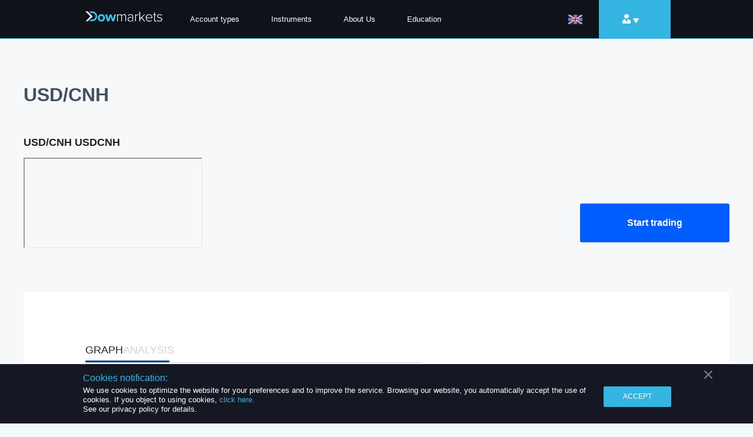

--- FILE ---
content_type: text/html; charset=UTF-8
request_url: https://dowmarkets.com/instruments/currencies/usd-cnh/
body_size: 35026
content:
<!doctype html>
<html lang="en-PH">

<head>
    <meta charset="UTF-8">
    <meta name="viewport" content="width=device-width, initial-scale=1">
	<meta name="facebook-domain-verification" content="4lv5kmgr9cfed05gs1m0rmheefarde" />
    <link rel="shortcut icon" href="/images/a/favicon.ico" sizes="16x16" type="image/x-icon">
    <link rel="icon" href="/images/a/favicon_32_32.ico" sizes="32x32" type="image/x-icon">
<!--     <link rel="stylesheet" href="https://use.typekit.net/krc3ucr.css"> -->

    

    
    <meta name='robots' content='index, follow, max-image-preview:large, max-snippet:-1, max-video-preview:-1' />

	<title>USD/CNH | Dowmarkets</title>
	<meta name="description" content="11/07/2023 | Dowmarkets" />
	<link rel="canonical" href="https://dowmarkets.com/instruments/currencies/usd-cnh/" />
	<meta property="og:locale" content="en_US" />
	<meta property="og:type" content="article" />
	<meta property="og:title" content="USD/CNH" />
	<meta property="og:url" content="https://dowmarkets.com/instruments/currencies/usd-cnh/" />
	<meta property="og:site_name" content="DowMarkets" />
	<meta property="article:modified_time" content="2025-11-03T11:01:03+00:00" />
	<meta property="og:image" content="https://dowmarkets.com/wp-content/uploads/logo-1.jpg" />
	<meta property="og:image:width" content="512" />
	<meta property="og:image:height" content="512" />
	<meta property="og:image:type" content="image/jpeg" />


<link rel='stylesheet' id='classic-theme-styles-css' href='https://dowmarkets.com/wp-includes/css/classic-themes.min.css?ver=1' type='text/css' media='all' />
<style id='global-styles-inline-css' type='text/css'>
body{--wp--preset--color--black: #000000;--wp--preset--color--cyan-bluish-gray: #abb8c3;--wp--preset--color--white: #ffffff;--wp--preset--color--pale-pink: #f78da7;--wp--preset--color--vivid-red: #cf2e2e;--wp--preset--color--luminous-vivid-orange: #ff6900;--wp--preset--color--luminous-vivid-amber: #fcb900;--wp--preset--color--light-green-cyan: #7bdcb5;--wp--preset--color--vivid-green-cyan: #00d084;--wp--preset--color--pale-cyan-blue: #8ed1fc;--wp--preset--color--vivid-cyan-blue: #0693e3;--wp--preset--color--vivid-purple: #9b51e0;--wp--preset--gradient--vivid-cyan-blue-to-vivid-purple: linear-gradient(135deg,rgba(6,147,227,1) 0%,rgb(155,81,224) 100%);--wp--preset--gradient--light-green-cyan-to-vivid-green-cyan: linear-gradient(135deg,rgb(122,220,180) 0%,rgb(0,208,130) 100%);--wp--preset--gradient--luminous-vivid-amber-to-luminous-vivid-orange: linear-gradient(135deg,rgba(252,185,0,1) 0%,rgba(255,105,0,1) 100%);--wp--preset--gradient--luminous-vivid-orange-to-vivid-red: linear-gradient(135deg,rgba(255,105,0,1) 0%,rgb(207,46,46) 100%);--wp--preset--gradient--very-light-gray-to-cyan-bluish-gray: linear-gradient(135deg,rgb(238,238,238) 0%,rgb(169,184,195) 100%);--wp--preset--gradient--cool-to-warm-spectrum: linear-gradient(135deg,rgb(74,234,220) 0%,rgb(151,120,209) 20%,rgb(207,42,186) 40%,rgb(238,44,130) 60%,rgb(251,105,98) 80%,rgb(254,248,76) 100%);--wp--preset--gradient--blush-light-purple: linear-gradient(135deg,rgb(255,206,236) 0%,rgb(152,150,240) 100%);--wp--preset--gradient--blush-bordeaux: linear-gradient(135deg,rgb(254,205,165) 0%,rgb(254,45,45) 50%,rgb(107,0,62) 100%);--wp--preset--gradient--luminous-dusk: linear-gradient(135deg,rgb(255,203,112) 0%,rgb(199,81,192) 50%,rgb(65,88,208) 100%);--wp--preset--gradient--pale-ocean: linear-gradient(135deg,rgb(255,245,203) 0%,rgb(182,227,212) 50%,rgb(51,167,181) 100%);--wp--preset--gradient--electric-grass: linear-gradient(135deg,rgb(202,248,128) 0%,rgb(113,206,126) 100%);--wp--preset--gradient--midnight: linear-gradient(135deg,rgb(2,3,129) 0%,rgb(40,116,252) 100%);--wp--preset--duotone--dark-grayscale: url('#wp-duotone-dark-grayscale');--wp--preset--duotone--grayscale: url('#wp-duotone-grayscale');--wp--preset--duotone--purple-yellow: url('#wp-duotone-purple-yellow');--wp--preset--duotone--blue-red: url('#wp-duotone-blue-red');--wp--preset--duotone--midnight: url('#wp-duotone-midnight');--wp--preset--duotone--magenta-yellow: url('#wp-duotone-magenta-yellow');--wp--preset--duotone--purple-green: url('#wp-duotone-purple-green');--wp--preset--duotone--blue-orange: url('#wp-duotone-blue-orange');--wp--preset--font-size--small: 13px;--wp--preset--font-size--medium: 20px;--wp--preset--font-size--large: 36px;--wp--preset--font-size--x-large: 42px;--wp--preset--spacing--20: 0.44rem;--wp--preset--spacing--30: 0.67rem;--wp--preset--spacing--40: 1rem;--wp--preset--spacing--50: 1.5rem;--wp--preset--spacing--60: 2.25rem;--wp--preset--spacing--70: 3.38rem;--wp--preset--spacing--80: 5.06rem;}:where(.is-layout-flex){gap: 0.5em;}body .is-layout-flow > .alignleft{float: left;margin-inline-start: 0;margin-inline-end: 2em;}body .is-layout-flow > .alignright{float: right;margin-inline-start: 2em;margin-inline-end: 0;}body .is-layout-flow > .aligncenter{margin-left: auto !important;margin-right: auto !important;}body .is-layout-constrained > .alignleft{float: left;margin-inline-start: 0;margin-inline-end: 2em;}body .is-layout-constrained > .alignright{float: right;margin-inline-start: 2em;margin-inline-end: 0;}body .is-layout-constrained > .aligncenter{margin-left: auto !important;margin-right: auto !important;}body .is-layout-constrained > :where(:not(.alignleft):not(.alignright):not(.alignfull)){max-width: var(--wp--style--global--content-size);margin-left: auto !important;margin-right: auto !important;}body .is-layout-constrained > .alignwide{max-width: var(--wp--style--global--wide-size);}body .is-layout-flex{display: flex;}body .is-layout-flex{flex-wrap: wrap;align-items: center;}body .is-layout-flex > *{margin: 0;}:where(.wp-block-columns.is-layout-flex){gap: 2em;}.has-black-color{color: var(--wp--preset--color--black) !important;}.has-cyan-bluish-gray-color{color: var(--wp--preset--color--cyan-bluish-gray) !important;}.has-white-color{color: var(--wp--preset--color--white) !important;}.has-pale-pink-color{color: var(--wp--preset--color--pale-pink) !important;}.has-vivid-red-color{color: var(--wp--preset--color--vivid-red) !important;}.has-luminous-vivid-orange-color{color: var(--wp--preset--color--luminous-vivid-orange) !important;}.has-luminous-vivid-amber-color{color: var(--wp--preset--color--luminous-vivid-amber) !important;}.has-light-green-cyan-color{color: var(--wp--preset--color--light-green-cyan) !important;}.has-vivid-green-cyan-color{color: var(--wp--preset--color--vivid-green-cyan) !important;}.has-pale-cyan-blue-color{color: var(--wp--preset--color--pale-cyan-blue) !important;}.has-vivid-cyan-blue-color{color: var(--wp--preset--color--vivid-cyan-blue) !important;}.has-vivid-purple-color{color: var(--wp--preset--color--vivid-purple) !important;}.has-black-background-color{background-color: var(--wp--preset--color--black) !important;}.has-cyan-bluish-gray-background-color{background-color: var(--wp--preset--color--cyan-bluish-gray) !important;}.has-white-background-color{background-color: var(--wp--preset--color--white) !important;}.has-pale-pink-background-color{background-color: var(--wp--preset--color--pale-pink) !important;}.has-vivid-red-background-color{background-color: var(--wp--preset--color--vivid-red) !important;}.has-luminous-vivid-orange-background-color{background-color: var(--wp--preset--color--luminous-vivid-orange) !important;}.has-luminous-vivid-amber-background-color{background-color: var(--wp--preset--color--luminous-vivid-amber) !important;}.has-light-green-cyan-background-color{background-color: var(--wp--preset--color--light-green-cyan) !important;}.has-vivid-green-cyan-background-color{background-color: var(--wp--preset--color--vivid-green-cyan) !important;}.has-pale-cyan-blue-background-color{background-color: var(--wp--preset--color--pale-cyan-blue) !important;}.has-vivid-cyan-blue-background-color{background-color: var(--wp--preset--color--vivid-cyan-blue) !important;}.has-vivid-purple-background-color{background-color: var(--wp--preset--color--vivid-purple) !important;}.has-black-border-color{border-color: var(--wp--preset--color--black) !important;}.has-cyan-bluish-gray-border-color{border-color: var(--wp--preset--color--cyan-bluish-gray) !important;}.has-white-border-color{border-color: var(--wp--preset--color--white) !important;}.has-pale-pink-border-color{border-color: var(--wp--preset--color--pale-pink) !important;}.has-vivid-red-border-color{border-color: var(--wp--preset--color--vivid-red) !important;}.has-luminous-vivid-orange-border-color{border-color: var(--wp--preset--color--luminous-vivid-orange) !important;}.has-luminous-vivid-amber-border-color{border-color: var(--wp--preset--color--luminous-vivid-amber) !important;}.has-light-green-cyan-border-color{border-color: var(--wp--preset--color--light-green-cyan) !important;}.has-vivid-green-cyan-border-color{border-color: var(--wp--preset--color--vivid-green-cyan) !important;}.has-pale-cyan-blue-border-color{border-color: var(--wp--preset--color--pale-cyan-blue) !important;}.has-vivid-cyan-blue-border-color{border-color: var(--wp--preset--color--vivid-cyan-blue) !important;}.has-vivid-purple-border-color{border-color: var(--wp--preset--color--vivid-purple) !important;}.has-vivid-cyan-blue-to-vivid-purple-gradient-background{background: var(--wp--preset--gradient--vivid-cyan-blue-to-vivid-purple) !important;}.has-light-green-cyan-to-vivid-green-cyan-gradient-background{background: var(--wp--preset--gradient--light-green-cyan-to-vivid-green-cyan) !important;}.has-luminous-vivid-amber-to-luminous-vivid-orange-gradient-background{background: var(--wp--preset--gradient--luminous-vivid-amber-to-luminous-vivid-orange) !important;}.has-luminous-vivid-orange-to-vivid-red-gradient-background{background: var(--wp--preset--gradient--luminous-vivid-orange-to-vivid-red) !important;}.has-very-light-gray-to-cyan-bluish-gray-gradient-background{background: var(--wp--preset--gradient--very-light-gray-to-cyan-bluish-gray) !important;}.has-cool-to-warm-spectrum-gradient-background{background: var(--wp--preset--gradient--cool-to-warm-spectrum) !important;}.has-blush-light-purple-gradient-background{background: var(--wp--preset--gradient--blush-light-purple) !important;}.has-blush-bordeaux-gradient-background{background: var(--wp--preset--gradient--blush-bordeaux) !important;}.has-luminous-dusk-gradient-background{background: var(--wp--preset--gradient--luminous-dusk) !important;}.has-pale-ocean-gradient-background{background: var(--wp--preset--gradient--pale-ocean) !important;}.has-electric-grass-gradient-background{background: var(--wp--preset--gradient--electric-grass) !important;}.has-midnight-gradient-background{background: var(--wp--preset--gradient--midnight) !important;}.has-small-font-size{font-size: var(--wp--preset--font-size--small) !important;}.has-medium-font-size{font-size: var(--wp--preset--font-size--medium) !important;}.has-large-font-size{font-size: var(--wp--preset--font-size--large) !important;}.has-x-large-font-size{font-size: var(--wp--preset--font-size--x-large) !important;}
.wp-block-navigation a:where(:not(.wp-element-button)){color: inherit;}
:where(.wp-block-columns.is-layout-flex){gap: 2em;}
.wp-block-pullquote{font-size: 1.5em;line-height: 1.6;}
</style>
<link rel='stylesheet' id='contact-form-7-css' href='https://dowmarkets.com/wp-content/plugins/contact-form-7/includes/css/styles.css?ver=5.7.6' type='text/css' media='all' />
<link rel='stylesheet' id='nbcpf-intlTelInput-style-css' href='https://dowmarkets.com/wp-content/plugins/country-phone-field-contact-form-7/assets/css/intlTelInput.min.css?ver=b0bcce3b35b348cd904486255e6f7a7c' type='text/css' media='all' />
<link rel='stylesheet' id='nbcpf-countryFlag-style-css' href='https://dowmarkets.com/wp-content/plugins/country-phone-field-contact-form-7/assets/css/countrySelect.min.css?ver=b0bcce3b35b348cd904486255e6f7a7c' type='text/css' media='all' />
<link rel='stylesheet' id='main-style-css' href='https://dowmarkets.com/wp-content/themes/dowmarkets/assets/css/global.css?ver=b0bcce3b35b348cd904486255e6f7a7c' type='text/css' media='all' />
<link rel='stylesheet' id='single-instruments-css' href='https://dowmarkets.com/wp-content/themes/dowmarkets/assets/css/instruments.css' type='text/css' media='all' />
<link rel='stylesheet' id='esc-styles-css' href='https://dowmarkets.com/wp-content/plugins/earning-calendar-client/public/assets/css/esc.css?ver=b0bcce3b35b348cd904486255e6f7a7c' type='text/css' media='all' />
<link rel='stylesheet' id='xcritical_form-css' href='https://dowmarkets.com/wp-content/plugins/xcritical/App/Config/../../public/css/public/xcritical-form.css' type='text/css' media='all' />
<script type='text/javascript' src='https://dowmarkets.com/wp-content/themes/dowmarkets/app/core/js/jquery.js?ver=b0bcce3b35b348cd904486255e6f7a7c' id='jquery-js'></script>

<link rel='shortlink' href='https://dowmarkets.com/?p=3996210' />
<style>
                    @font-face { 
                        font-family: 'noscrape-obfuscated'; 
                        src: url([data-uri]);
                        }
                    .obfuscation {
                        font-family: 'noscrape-obfuscated';
                        user-select: none;
                    }
                </style><link rel="icon" href="https://dowmarkets.com/wp-content/uploads/favicon.png" sizes="32x32" />
<link rel="icon" href="https://dowmarkets.com/wp-content/uploads/favicon.png" sizes="192x192" />
<link rel="apple-touch-icon" href="https://dowmarkets.com/wp-content/uploads/favicon.png" />
<meta name="msapplication-TileImage" content="https://dowmarkets.com/wp-content/uploads/favicon.png" />
		<style type="text/css" id="wp-custom-css">
			.grid__row+.grid__row {
    margin-top: 10px;
}

.aligncenter{
	display: block;
	margin: auto;
}		</style>
		
    </head>

<body class="instruments-template-default single single-instruments postid-3996210 webp">

<header class="header desktop-view" data-header="container">
    <div class="content">
        <div class="header__content">
            <div class="header__section">
                <a href="https://dowmarkets.com/" class="logo" data-wpel-link="internal">
                    <svg version="1.1" xmlns="http://www.w3.org/2000/svg" xmlns:xlink="http://www.w3.org/1999/xlink"
                         x="0px" y="0px" viewBox="0 0 130 42" style="enable-background:new 0 0 130 42;"
                         xml:space="preserve">
                            <g class="Layer_1"></g>
                        <g class="Layer_15">
                            <g>
                                <g>
                                    <path d="M67.4,28.6V21c0-1.5-0.7-2.5-2.2-2.5c-1.2,0-2.5,0.9-3.1,1.8v8.2h-1.2V21c0-1.5-0.6-2.5-2.2-2.5c-1.1,0-2.4,0.9-3.1,1.9
								v8.2h-1.2V17.7h1.2v1.6c0.4-0.7,1.9-1.9,3.5-1.9c1.7,0,2.6,1,2.8,2c0.6-1,2.1-2,3.6-2c2,0,3,1.1,3,3.3v7.8H67.4z"></path>
                                    <path d="M78.5,28.6v-1.3c-1,1.1-2.2,1.6-3.7,1.6c-1.9,0-3.8-1.3-3.8-3.6c0-2.4,1.9-3.6,3.8-3.6c1.5,0,2.7,0.5,3.7,1.6V21
								c0-1.6-1.3-2.5-2.9-2.5c-1.3,0-2.4,0.5-3.4,1.6l-0.7-0.8c1.1-1.2,2.4-1.8,4.2-1.8c2.2,0,3.9,1.1,3.9,3.5v7.7H78.5z M78.5,26.5
								v-2.4c-0.8-1-2-1.5-3.3-1.5c-1.8,0-3,1.1-3,2.7c0,1.5,1.2,2.7,3,2.7C76.5,28,77.7,27.5,78.5,26.5z"></path>
                                    <path d="M82.7,28.6V17.7h1.2v1.9c0.9-1.2,2.2-2.1,3.7-2.1v1.3c-0.2,0-0.4,0-0.6,0c-1.1,0-2.6,1-3.1,1.9v7.9H82.7z"></path>
                                    <path d="M96.8,28.6l-4.3-5.2l-2,1.9v3.3h-1.2v-15h1.2V24l6.4-6.2h1.5l-5,4.9l5,6H96.8z"></path>
                                    <path d="M99.4,23.2c0-3.2,2.2-5.7,5.2-5.7c3.3,0,5.1,2.6,5.1,5.8v0.3h-9.1c0.1,2.4,1.7,4.3,4.2,4.3c1.4,0,2.6-0.5,3.5-1.5
								l0.6,0.8c-1.1,1.1-2.4,1.8-4.2,1.8C101.7,28.9,99.4,26.5,99.4,23.2z M104.6,18.5c-2.6,0-3.8,2.3-3.9,4.1h7.9
								C108.5,20.8,107.3,18.5,104.6,18.5z"></path>
                                    <path d="M112.4,26.5v-7.7h-1.8v-1h1.8v-3h1.2v3h2.2v1h-2.2v7.6c0,0.9,0.4,1.5,1.1,1.5c0.5,0,1-0.2,1.2-0.5l0.4,0.9
								c-0.4,0.4-0.9,0.7-1.8,0.7C113.1,28.9,112.4,28,112.4,26.5z"></path>
                                    <path d="M116.9,27.2l0.7-0.9c0.7,0.9,2,1.6,3.5,1.6c1.8,0,2.9-0.9,2.9-2.2c0-3-6.8-1.3-6.8-5.2c0-1.7,1.4-3,3.9-3
								c1.9,0,3.1,0.7,3.9,1.6l-0.7,0.8c-0.6-0.9-1.8-1.4-3.2-1.4c-1.7,0-2.7,0.9-2.7,2c0,2.7,6.8,1.1,6.8,5.2c0,1.8-1.3,3.2-4.1,3.2
								C119.3,28.9,117.9,28.4,116.9,27.2z"></path>
                                </g>
                                <polygon
                                        points="16.1,20.9 8.3,13.1 4.9,13.1 12.7,20.9 5.4,28.2 8.8,28.2 16.1,20.9 16.1,20.9 		"></polygon>
                                <path class="st0" d="M22.4,17.5c-0.4-0.9-0.9-1.7-1.5-2.3c-0.6-0.6-1.4-1.2-2.3-1.5c-0.9-0.4-1.9-0.5-2.9-0.5h-5.3l2.6,2.6h2.8
							c0.7,0,1.4,0.1,2,0.4c0.6,0.2,1,0.5,1.5,0.9c0.4,0.4,0.7,0.9,1,1.5c0.2,0.6,0.4,1.3,0.4,2c0,0.8-0.1,1.5-0.4,2.1
							c-0.2,0.6-0.6,1.2-1,1.6c-0.4,0.4-0.9,0.8-1.5,1c-0.6,0.3-1.2,0.4-1.9,0.4h-2.3l-2.6,2.6h4.9c1.1,0,2-0.2,2.9-0.6
							c0.9-0.4,1.7-0.9,2.3-1.6c0.6-0.7,1.2-1.5,1.5-2.4c0.4-0.9,0.5-2,0.5-3C23,19.4,22.8,18.4,22.4,17.5z"></path>
                                <path class="st0"
                                      d="M44.3,21.2L42,28.6h-3l-3.3-10.9h3l2,7.3l2.4-7.3h2.5l2.4,7.3l2-7.3h3l-3.3,10.9h-3L44.3,21.2z"></path>
                                <path class="st0" d="M24.1,23.2c0-3.1,2.2-5.7,5.7-5.7c3.6,0,5.7,2.6,5.7,5.7c0,3.1-2.2,5.7-5.7,5.7
							C26.3,28.9,24.1,26.3,24.1,23.2z M32.6,23.2c0-1.7-1-3.2-2.8-3.2c-1.8,0-2.8,1.5-2.8,3.2c0,1.7,1,3.2,2.8,3.2
							C31.6,26.4,32.6,24.9,32.6,23.2z"></path>
                            </g>
                        </g>
                        </svg>
                </a>
                <div class="top-menu__container">
                    <nav class="main-nav">
                        <ul class="top-menu"><li class="menuItem menu-item menu-item-type-post_type menu-item-object-page"><a data-hover-menu="" href="https://dowmarkets.com/account-types/" class="top-menu__link" data-wpel-link="internal">Account types</a></li>
<li class="menuItem menu-item menu-item-type-post_type menu-item-object-page"><a data-hover-menu="" href="/instruments/" class="top-menu__link" data-wpel-link="internal">Instruments</a><ul class="sub-menu"><li class="menu-item menu-item-type-post_type menu-item-object-page depth"><a href="https://dowmarkets.com/online-platform/" class="top-menu__link" data-wpel-link="internal">Online platform</a></li>
<li class="menu-item menu-item-type-post_type menu-item-object-page depth"><a href="https://dowmarkets.com/economic-calendar/" class="top-menu__link" data-wpel-link="internal">Economic calendar</a></li>
<li class="menu-item menu-item-type-post_type menu-item-object-page depth"><a href="https://dowmarkets.com/earning-season/" class="top-menu__link" data-wpel-link="internal">The earning season in the USA</a></li>
<li class="menu-item menu-item-type-post_type menu-item-object-page depth"><a href="https://dowmarkets.com/trading-hours/" class="top-menu__link" data-wpel-link="internal">Trading hours</a></li>
<li class="menu-item menu-item-type-post_type menu-item-object-page depth"><a href="/instruments/stock/" class="top-menu__link" data-wpel-link="internal">Stock</a></li>
<li class="menu-item menu-item-type-post_type menu-item-object-page depth"><a href="/instruments/indices/" class="top-menu__link" data-wpel-link="internal">Indices</a></li>
<li class="menu-item menu-item-type-post_type menu-item-object-page depth"><a href="/instruments/commodities/" class="top-menu__link" data-wpel-link="internal">Commodities</a></li>
<li class="menu-item menu-item-type-post_type menu-item-object-page depth"><a href="/instruments/crypto/" class="top-menu__link" data-wpel-link="internal">Crypto</a></li>
<li class="menu-item menu-item-type-post_type menu-item-object-page depth"><a href="/instruments/currencies/" class="top-menu__link" data-wpel-link="internal">Forex</a></li>
<li class="menu-item menu-item-type-post_type menu-item-object-page depth"><a href="https://dowmarkets.com/spreadsheet/" class="top-menu__link" data-wpel-link="internal">Spread table</a></li>
<li class="menu-item menu-item-type-post_type menu-item-object-page depth"><a href="https://dowmarkets.com/dowmarkets-app/" class="top-menu__link" data-wpel-link="internal">XCritical app</a></li>
<li class="menu-item menu-item-type-post_type menu-item-object-page depth"><a href="https://dowmarkets.com/expiration-of-futures-contracts/" class="top-menu__link" data-wpel-link="internal">Expiration dates of contracts</a></li>
<li class="menu-item menu-item-type-post_type menu-item-object-page depth"><a href="https://dowmarkets.com/compound-interest/" class="top-menu__link" data-wpel-link="internal">Compound interest calculator</a></li>
</ul></li>
<li class="menuItem menu-item menu-item-type-post_type menu-item-object-page"><a data-hover-menu="" href="/about-us/" class="top-menu__link" data-wpel-link="internal">About Us</a><ul class="sub-menu"><li class="menu-item menu-item-type-post_type menu-item-object-page depth"><a href="https://dowmarkets.com/contacts/" class="top-menu__link" data-wpel-link="internal">Contacts</a></li>
<li class="menu-item menu-item-type-post_type menu-item-object-page depth"><a href="https://dowmarkets.com/partner-program/" class="top-menu__link" data-wpel-link="internal">Partner Program</a></li>
<li class="menu-item menu-item-type-post_type menu-item-object-page depth"><a href="https://dowmarkets.com/terms-conditions/" class="top-menu__link" data-wpel-link="internal">Terms &#038; Conditions</a></li>
<li class="menu-item menu-item-type-post_type menu-item-object-page depth"><a href="https://dowmarkets.com/anti-money-laundering/" class="top-menu__link" data-wpel-link="internal">Anti-Money Laundering</a></li>
<li class="menu-item menu-item-type-post_type menu-item-object-page depth"><a href="https://dowmarkets.com/claim-form/" class="top-menu__link" data-wpel-link="internal">Claim-form</a></li>
<li class="menu-item menu-item-type-post_type menu-item-object-page depth"><a href="https://dowmarkets.com/privacy-policy/" class="top-menu__link" data-wpel-link="internal">Privacy Policy</a></li>
<li class="menu-item menu-item-type-post_type menu-item-object-page depth"><a href="https://dowmarkets.com/kyc-policy/" class="top-menu__link" data-wpel-link="internal">KYC Policy</a></li>
<li class="menu-item menu-item-type-post_type menu-item-object-page depth"><a href="https://dowmarkets.com/cookies/" class="top-menu__link" data-wpel-link="internal">Cookies</a></li>
<li class="menu-item menu-item-type-post_type menu-item-object-page depth"><a href="https://dowmarkets.com/refund-and-return-policy/" class="top-menu__link" data-wpel-link="internal">Refund and Return Policy</a></li>
<li class="menu-item menu-item-type-post_type menu-item-object-page depth"><a href="https://dowmarkets.com/risk-disclosure-policy/" class="top-menu__link" data-wpel-link="internal">Risk Disclosure Policy</a></li>
</ul></li>
<li class="menuItem menu-item menu-item-type-post_type menu-item-object-page"><a data-hover-menu="" href="#" class="top-menu__link">Education</a><ul class="sub-menu"><li class="menu-item menu-item-type-post_type menu-item-object-page depth"><a href="https://dowmarkets.com/education/shares/" class="top-menu__link" data-wpel-link="internal">Shares</a></li>
<li class="menu-item menu-item-type-post_type menu-item-object-page depth"><a href="https://dowmarkets.com/education/forex/" class="top-menu__link" data-wpel-link="internal">Forex</a></li>
<li class="menu-item menu-item-type-post_type menu-item-object-page depth"><a href="https://dowmarkets.com/education/commodities/" class="top-menu__link" data-wpel-link="internal">Commodities</a></li>
<li class="menu-item menu-item-type-post_type menu-item-object-page depth"><a href="https://dowmarkets.com/education/cryptocurrencies/" class="top-menu__link" data-wpel-link="internal">Cryptocurrencies</a></li>
<li class="menu-item menu-item-type-post_type menu-item-object-page depth"><a href="https://dowmarkets.com/education/bond/" class="top-menu__link" data-wpel-link="internal">Bond</a></li>
</ul></li>
</ul>                    </nav>
                </div>
            </div>
            <div class="header__section">
                <div class="languages" data-dropdown="section">
                    <div class="languages__holder languages__holder--desktop" data-dropdown="holder">
                        <img alt="EN" src="/images/a/site/en.png" width="24" height="16" class="languages__list-image">
                                            </div>
                    <div class="languages__list"><a class="languages__list-item" href="/de/instruments/currencies/usd-cnh/" data-wpel-link="internal"><img
            src="https://dowmarkets.com/wp-content/plugins/polylang/flags/de.png" class="" alt="de" width="24" height="16"></a><a class="languages__list-item" href="/pl/instruments/currencies/usd-cnh/" data-wpel-link="internal"><img
            src="https://dowmarkets.com/wp-content/plugins/polylang/flags/pl.png" class="" alt="pl" width="24" height="16"></a></div>
                </div>
                <div class="button-login" data-testid="headerMenu">
                    <div class="button-login__ico">
                        <img src="https://dowmarkets.com/wp-content/themes/dowmarkets/assets/images/header/man.png" width="14" height="16" alt="Trader">
                        <img src="https://dowmarkets.com/wp-content/themes/dowmarkets/assets/images/header/Arrow_Down.png" width="11" height="9" alt="Trader">
                    </div>
                    <div class="button-login__submenu">
                        <div class="button-login__submenu-item">
                            
                                <a href="/login/" class="button-login__submenu-link" data-wpel-link="internal">Login</a>
                                
                                                    </div>
                        <div class="button-login__submenu-item">
                                                            <a href="/registration/" class="button-login__submenu-link" data-wpel-link="internal">Sign up</a>
                                                                                    </div>
                    </div>
                </div>
            </div>
        </div>
    </div>
    </header>

<div class="header mobile-view" data-header="container">
    <div class="content">
        <div class="header__content">
            <div class="header__burger mobile-view" data-header="click"><div class="ico-burger"><i></i><i></i><i></i></div></div>
            <div class="header__section">
                <a href="https://dowmarkets.com/" class="logo" data-wpel-link="internal">
                    <svg version="1.1" xmlns="http://www.w3.org/2000/svg" xmlns:xlink="http://www.w3.org/1999/xlink" x="0px" y="0px" viewBox="0 0 130 42" style="enable-background:new 0 0 130 42;" xml:space="preserve">
                            <g class="Layer_1"></g>
                        <g class="Layer_15">
                            <g><g><path d="M67.4,28.6V21c0-1.5-0.7-2.5-2.2-2.5c-1.2,0-2.5,0.9-3.1,1.8v8.2h-1.2V21c0-1.5-0.6-2.5-2.2-2.5c-1.1,0-2.4,0.9-3.1,1.9
								v8.2h-1.2V17.7h1.2v1.6c0.4-0.7,1.9-1.9,3.5-1.9c1.7,0,2.6,1,2.8,2c0.6-1,2.1-2,3.6-2c2,0,3,1.1,3,3.3v7.8H67.4z"></path>
                                    <path d="M78.5,28.6v-1.3c-1,1.1-2.2,1.6-3.7,1.6c-1.9,0-3.8-1.3-3.8-3.6c0-2.4,1.9-3.6,3.8-3.6c1.5,0,2.7,0.5,3.7,1.6V21
								c0-1.6-1.3-2.5-2.9-2.5c-1.3,0-2.4,0.5-3.4,1.6l-0.7-0.8c1.1-1.2,2.4-1.8,4.2-1.8c2.2,0,3.9,1.1,3.9,3.5v7.7H78.5z M78.5,26.5
								v-2.4c-0.8-1-2-1.5-3.3-1.5c-1.8,0-3,1.1-3,2.7c0,1.5,1.2,2.7,3,2.7C76.5,28,77.7,27.5,78.5,26.5z"></path>
                                    <path d="M82.7,28.6V17.7h1.2v1.9c0.9-1.2,2.2-2.1,3.7-2.1v1.3c-0.2,0-0.4,0-0.6,0c-1.1,0-2.6,1-3.1,1.9v7.9H82.7z"></path>
                                    <path d="M96.8,28.6l-4.3-5.2l-2,1.9v3.3h-1.2v-15h1.2V24l6.4-6.2h1.5l-5,4.9l5,6H96.8z"></path>
                                    <path d="M99.4,23.2c0-3.2,2.2-5.7,5.2-5.7c3.3,0,5.1,2.6,5.1,5.8v0.3h-9.1c0.1,2.4,1.7,4.3,4.2,4.3c1.4,0,2.6-0.5,3.5-1.5
								l0.6,0.8c-1.1,1.1-2.4,1.8-4.2,1.8C101.7,28.9,99.4,26.5,99.4,23.2z M104.6,18.5c-2.6,0-3.8,2.3-3.9,4.1h7.9
								C108.5,20.8,107.3,18.5,104.6,18.5z"></path>
                                    <path d="M112.4,26.5v-7.7h-1.8v-1h1.8v-3h1.2v3h2.2v1h-2.2v7.6c0,0.9,0.4,1.5,1.1,1.5c0.5,0,1-0.2,1.2-0.5l0.4,0.9
								c-0.4,0.4-0.9,0.7-1.8,0.7C113.1,28.9,112.4,28,112.4,26.5z"></path>
                                    <path d="M116.9,27.2l0.7-0.9c0.7,0.9,2,1.6,3.5,1.6c1.8,0,2.9-0.9,2.9-2.2c0-3-6.8-1.3-6.8-5.2c0-1.7,1.4-3,3.9-3
								c1.9,0,3.1,0.7,3.9,1.6l-0.7,0.8c-0.6-0.9-1.8-1.4-3.2-1.4c-1.7,0-2.7,0.9-2.7,2c0,2.7,6.8,1.1,6.8,5.2c0,1.8-1.3,3.2-4.1,3.2
								C119.3,28.9,117.9,28.4,116.9,27.2z"></path>
                                </g>
                                <polygon points="16.1,20.9 8.3,13.1 4.9,13.1 12.7,20.9 5.4,28.2 8.8,28.2 16.1,20.9 16.1,20.9 		"></polygon>
                                <path class="st0" d="M22.4,17.5c-0.4-0.9-0.9-1.7-1.5-2.3c-0.6-0.6-1.4-1.2-2.3-1.5c-0.9-0.4-1.9-0.5-2.9-0.5h-5.3l2.6,2.6h2.8
							c0.7,0,1.4,0.1,2,0.4c0.6,0.2,1,0.5,1.5,0.9c0.4,0.4,0.7,0.9,1,1.5c0.2,0.6,0.4,1.3,0.4,2c0,0.8-0.1,1.5-0.4,2.1
							c-0.2,0.6-0.6,1.2-1,1.6c-0.4,0.4-0.9,0.8-1.5,1c-0.6,0.3-1.2,0.4-1.9,0.4h-2.3l-2.6,2.6h4.9c1.1,0,2-0.2,2.9-0.6
							c0.9-0.4,1.7-0.9,2.3-1.6c0.6-0.7,1.2-1.5,1.5-2.4c0.4-0.9,0.5-2,0.5-3C23,19.4,22.8,18.4,22.4,17.5z"></path>
                                <path class="st0" d="M44.3,21.2L42,28.6h-3l-3.3-10.9h3l2,7.3l2.4-7.3h2.5l2.4,7.3l2-7.3h3l-3.3,10.9h-3L44.3,21.2z"></path>
                                <path class="st0" d="M24.1,23.2c0-3.1,2.2-5.7,5.7-5.7c3.6,0,5.7,2.6,5.7,5.7c0,3.1-2.2,5.7-5.7,5.7
							C26.3,28.9,24.1,26.3,24.1,23.2z M32.6,23.2c0-1.7-1-3.2-2.8-3.2c-1.8,0-2.8,1.5-2.8,3.2c0,1.7,1,3.2,2.8,3.2
							C31.6,26.4,32.6,24.9,32.6,23.2z"></path>
                            </g>
                        </g>
                        </svg>
                </a>
                <div class="top-menu__container desktop-view"></div>
            </div>
        </div>
    </div>
    <div class="header__submenu">
        <div class="mobile-menu__container">
            <div class="mobile-menu">
                <div class="mobile-menu__section mobile-menu__section--fixed">
                    <div class="mobile-menu__col mobile-menu__col--x3">
                        <div class="languages" data-dropdown="section">
                            <div class="languages__holder languages__holder--desktop" data-dropdown="holder">
                                <img alt="flag" src="/images/a/site/en.png" width="24" height="16">
                                                            </div>
                            <div class="languages__list">
                                <a class="languages__list-item" href="/de/instruments/currencies/usd-cnh/" data-wpel-link="internal"><img
            src="https://dowmarkets.com/wp-content/plugins/polylang/flags/de.png" class="" alt="de" width="24" height="16"></a><a class="languages__list-item" href="/pl/instruments/currencies/usd-cnh/" data-wpel-link="internal"><img
            src="https://dowmarkets.com/wp-content/plugins/polylang/flags/pl.png" class="" alt="pl" width="24" height="16"></a>                            </div>
                        </div>
                    </div>
                    <div class="mobile-menu__col mobile-menu__col--x3">

                                                    <a href="/registration/" class="mobile-menu__link" data-wpel-link="internal">Sign Up</a>
                            
                        
                    </div>
                    <div class="mobile-menu__col mobile-menu__col--x3">
                        
                            <a href="/login/" class="mobile-menu__link" data-wpel-link="internal">Login</a>
                                                                        </div>
                </div>
                <div class="mobile-menu__section" data-header-section="default">
                    <nav class="mobile-menu__menu">
                        <ul class="top-menu"><li class="top-menu__item"><a href="https://dowmarkets.com/account-types/" class="top-menu__link" data-hover-menu="" data-wpel-link="internal">Account types</a></li>
<li class="top-menu__item"><div  class="top-menu__link" data-hover-menu="">Instruments<div class="ico-menu-burger"><i></i><i></i><i></i></div></div><ul class="top-submenu"><li class="top-submenu__item item_menu"><a class="top-submenu__link" href="https://dowmarkets.com/online-platform/" data-wpel-link="internal">Online platform</a></li>
<li class="top-submenu__item item_menu"><a class="top-submenu__link" href="https://dowmarkets.com/economic-calendar/" data-wpel-link="internal">Economic calendar</a></li>
<li class="top-submenu__item item_menu"><a class="top-submenu__link" href="https://dowmarkets.com/earning-season/" data-wpel-link="internal">The earning season in the USA</a></li>
<li class="top-submenu__item item_menu"><a class="top-submenu__link" href="https://dowmarkets.com/trading-hours/" data-wpel-link="internal">Trading hours</a></li>
<li class="top-submenu__item item_menu"><a class="top-submenu__link" href="/instruments/stock/" data-wpel-link="internal">Stock</a></li>
<li class="top-submenu__item item_menu"><a class="top-submenu__link" href="/instruments/indices/" data-wpel-link="internal">Indices</a></li>
<li class="top-submenu__item item_menu"><a class="top-submenu__link" href="/instruments/commodities/" data-wpel-link="internal">Commodities</a></li>
<li class="top-submenu__item item_menu"><a class="top-submenu__link" href="/instruments/crypto/" data-wpel-link="internal">Crypto</a></li>
<li class="top-submenu__item item_menu"><a class="top-submenu__link" href="/instruments/currencies/" data-wpel-link="internal">Forex</a></li>
<li class="top-submenu__item item_menu"><a class="top-submenu__link" href="https://dowmarkets.com/spreadsheet/" data-wpel-link="internal">Spread table</a></li>
<li class="top-submenu__item item_menu"><a class="top-submenu__link" href="https://dowmarkets.com/dowmarkets-app/" data-wpel-link="internal">XCritical app</a></li>
<li class="top-submenu__item item_menu"><a class="top-submenu__link" href="https://dowmarkets.com/expiration-of-futures-contracts/" data-wpel-link="internal">Expiration dates of contracts</a></li>
<li class="top-submenu__item item_menu"><a class="top-submenu__link" href="https://dowmarkets.com/compound-interest/" data-wpel-link="internal">Compound interest calculator</a></li>
</ul></li>
<li class="top-menu__item"><div  class="top-menu__link" data-hover-menu="">About Us<div class="ico-menu-burger"><i></i><i></i><i></i></div></div><ul class="top-submenu"><li class="top-submenu__item item_menu"><a class="top-submenu__link" href="https://dowmarkets.com/contacts/" data-wpel-link="internal">Contacts</a></li>
<li class="top-submenu__item item_menu"><a class="top-submenu__link" href="https://dowmarkets.com/partner-program/" data-wpel-link="internal">Partner Program</a></li>
<li class="top-submenu__item item_menu"><a class="top-submenu__link" href="https://dowmarkets.com/terms-conditions/" data-wpel-link="internal">Terms &#038; Conditions</a></li>
<li class="top-submenu__item item_menu"><a class="top-submenu__link" href="https://dowmarkets.com/anti-money-laundering/" data-wpel-link="internal">Anti-Money Laundering</a></li>
<li class="top-submenu__item item_menu"><a class="top-submenu__link" href="https://dowmarkets.com/claim-form/" data-wpel-link="internal">Claim-form</a></li>
<li class="top-submenu__item item_menu"><a class="top-submenu__link" href="https://dowmarkets.com/privacy-policy/" data-wpel-link="internal">Privacy Policy</a></li>
<li class="top-submenu__item item_menu"><a class="top-submenu__link" href="https://dowmarkets.com/kyc-policy/" data-wpel-link="internal">KYC Policy</a></li>
<li class="top-submenu__item item_menu"><a class="top-submenu__link" href="https://dowmarkets.com/cookies/" data-wpel-link="internal">Cookies</a></li>
<li class="top-submenu__item item_menu"><a class="top-submenu__link" href="https://dowmarkets.com/refund-and-return-policy/" data-wpel-link="internal">Refund and Return Policy</a></li>
<li class="top-submenu__item item_menu"><a class="top-submenu__link" href="https://dowmarkets.com/risk-disclosure-policy/" data-wpel-link="internal">Risk Disclosure Policy</a></li>
</ul></li>
<li class="top-menu__item"><div  class="top-menu__link" data-hover-menu="">Education<div class="ico-menu-burger"><i></i><i></i><i></i></div></div><ul class="top-submenu"><li class="top-submenu__item item_menu"><a class="top-submenu__link" href="https://dowmarkets.com/education/shares/" data-wpel-link="internal">Shares</a></li>
<li class="top-submenu__item item_menu"><a class="top-submenu__link" href="https://dowmarkets.com/education/forex/" data-wpel-link="internal">Forex</a></li>
<li class="top-submenu__item item_menu"><a class="top-submenu__link" href="https://dowmarkets.com/education/commodities/" data-wpel-link="internal">Commodities</a></li>
<li class="top-submenu__item item_menu"><a class="top-submenu__link" href="https://dowmarkets.com/education/cryptocurrencies/" data-wpel-link="internal">Cryptocurrencies</a></li>
<li class="top-submenu__item item_menu"><a class="top-submenu__link" href="https://dowmarkets.com/education/bond/" data-wpel-link="internal">Bond</a></li>
</ul></li>
</ul>                    </nav>
                </div>
            </div>
        </div>
    </div>
</div>

<div class="header-background"></div>
<section class="inner-page-instruments">
    <div class="container">
        <!-- <div class="breadcrumbs__wrapper">
            <div class="breadcrumbs">
                            </div>
        </div> -->
        <div class="row">
            <div class="col-md-12 single-post">
                <div class="instrument-content-wrap">
                    <div class="instrument-content__col1">
                        <h1>USD/CNH</h1>
                        <h3 class="instrument-content__h3">
                            USD/CNH USDCNH                        </h3>
                         <iframe id='iframeName' src='//informer.dowmarkets.com/widgetsws/TickerTape.aspx?pair=239&amp;cols=0,1,2,3,4,5,6,7,8,9,10,11&amp;speed=0'></iframe>                       </div>
                    <a href="https://dowmarkets.com/cabinet/" class="button_instrument button_gradient" data-wpel-link="internal">Start trading</a>
                </div>
                <div class="instrument-box">
                    <div class="instrument-box__nav">
                                                <div class="instrument-box__nav-item active">GRAPH</div>
                        <div class="instrument-box__nav-item">ANALYSIS</div>
                    </div>


                    <div class="instrument-box__content">
                                                <div id="graph" class="instrument-box__content-item"></div>                        <div id="analys" class="instrument-box__content-item"><div class="technicalSummaryWrapper">
    <form method="post" action="./TechnicalSummary.aspx?Period=Minute&amp;defaultId=239&amp;time=global&amp;lang=en"
          id="form1">
        <div class="aspNetHidden">
            <input type="hidden" name="__VIEWSTATE" id="__VIEWSTATE"
                   value="/[base64]/5NukGSQNQFsADDemNmzVRTYdivBZ85cKC9g9Kth/s="/>
        </div>

        <div class="aspNetHidden">

            <input type="hidden" name="__VIEWSTATEGENERATOR" id="__VIEWSTATEGENERATOR" value="A19976BA"/>
        </div>
        <div id="headerConteiner">
            <div id="subHeaderContainer">
                <div id="tabStripContainer" class="tabStripContainer">
                    <div id="subTabContainer" class="tabStrip">
                        <ul id="tabList" style="margin-right:-50000px;">
                            <li class="tabLinkActive"><a id="tabLink1" class="tabLinkActive" href="javascript:openTab(1);" data-wpel-link="internal">
                                    <div><span>Currency</span></div>
                                </a></li>
                            <li class="tabLink"><a id="tabLink2" class="tabLink" href="javascript:openTab(2);" data-wpel-link="internal">
                                    <div><span>Commodity</span></div>
                                </a></li>
                            <li class="tabLink"><a id="tabLink3" class="tabLink" href="javascript:openTab(3);" data-wpel-link="internal">
                                    <div><span>Index</span></div>
                                </a></li>
                            <li class="tabLink"><a id="tabLink4" class="tabLink" href="javascript:openTab(4);" data-wpel-link="internal">
                                    <div><span>Stock</span></div>
                                </a></li>
                            <li class="tabLink"><a id="tabLink5" class="tabLink" href="javascript:openTab(5);" data-wpel-link="internal">
                                    <div><span>Crypto</span></div>
                                </a></li>
                        </ul>
                    </div>
                </div>
                <div id="quotsStripContainer" class="tabStripContainer">
                    <div id="subQuotsContent">
                        <div id="subQuotsContainer">
                            <div id="tabContent1" class="tabContentActive">
                                <ul id="CurrencyList">
                                                                                <li id="1647" ><span class="quotes">"TRYJPY"</span></li>
                                                                                <li id="39" ><span class="quotes">"USD/CAD"</span></li>
                                                                                <li id="40" ><span class="quotes">"USD/CHF"</span></li>
                                                                                <li id="239" class="selected"><span class="quotes">"USD/CNH"</span></li>
                                                                                <li id="126" ><span class="quotes">"USD/CZK"</span></li>
                                                                                <li id="43" ><span class="quotes">"USD/DKK"</span></li>
                                                                                <li id="44" ><span class="quotes">"USD/HKD"</span></li>
                                                                                <li id="45" ><span class="quotes">"USD/HUF"</span></li>
                                                                                <li id="1558" ><span class="quotes">"USD/INR"</span></li>
                                                                                <li id="47" ><span class="quotes">"USD/JPY"</span></li>
                                                                                <li id="49" ><span class="quotes">"USD/MXN"</span></li>
                                                                                <li id="50" ><span class="quotes">"USD/NOK"</span></li>
                                                                                <li id="51" ><span class="quotes">"USD/PLN"</span></li>
                                                                                <li id="52" ><span class="quotes">"USD/RUB"</span></li>
                                                                                <li id="53" ><span class="quotes">"USD/SEK"</span></li>
                                                                                <li id="54" ><span class="quotes">"USD/SGD"</span></li>
                                                                                <li id="56" ><span class="quotes">"USD/TRY"</span></li>
                                                                                <li id="58" ><span class="quotes">"USD/ZAR"</span></li>
                                                                                <li id="59" ><span class="quotes">"ZAR/JPY"</span></li>
                                                                                <li id="32" ><span class="quotes">"NOK/JPY"</span></li>
                                                                                <li id="34" ><span class="quotes">"NZD/CAD"</span></li>
                                                                                <li id="35" ><span class="quotes">"NZD/CHF"</span></li>
                                                                                <li id="36" ><span class="quotes">"NZD/JPY"</span></li>
                                                                                <li id="128" ><span class="quotes">"NZD/SGD"</span></li>
                                                                                <li id="37" ><span class="quotes">"NZD/USD"</span></li>
                                                                                <li id="38" ><span class="quotes">"SGD/JPY"</span></li>
                                                                                <li id="9" ><span class="quotes">"EUR/AUD"</span></li>
                                                                                <li id="10" ><span class="quotes">"EUR/CAD"</span></li>
                                                                                <li id="11" ><span class="quotes">"EUR/CHF"</span></li>
                                                                                <li id="129" ><span class="quotes">"EUR/CZK"</span></li>
                                                                                <li id="12" ><span class="quotes">"EUR/DKK"</span></li>
                                                                                <li id="13" ><span class="quotes">"EUR/GBP"</span></li>
                                                                                <li id="134" ><span class="quotes">"EUR/HKD"</span></li>
                                                                                <li id="238" ><span class="quotes">"EUR/HUF"</span></li>
                                                                                <li id="15" ><span class="quotes">"EUR/JPY"</span></li>
                                                                                <li id="16" ><span class="quotes">"EUR/MXN"</span></li>
                                                                                <li id="17" ><span class="quotes">"EUR/NOK"</span></li>
                                                                                <li id="18" ><span class="quotes">"EUR/NZD"</span></li>
                                                                                <li id="19" ><span class="quotes">"EUR/PLN"</span></li>
                                                                                <li id="20" ><span class="quotes">"EUR/RUB"</span></li>
                                                                                <li id="21" ><span class="quotes">"EUR/SEK"</span></li>
                                                                                <li id="121" ><span class="quotes">"EUR/SGD"</span></li>
                                                                                <li id="22" ><span class="quotes">"EUR/TRY"</span></li>
                                                                                <li id="23" ><span class="quotes">"EUR/USD"</span></li>
                                                                                <li id="24" ><span class="quotes">"EUR/ZAR"</span></li>
                                                                                <li id="25" ><span class="quotes">"GBP/AUD"</span></li>
                                                                                <li id="26" ><span class="quotes">"GBP/CAD"</span></li>
                                                                                <li id="27" ><span class="quotes">"GBP/CHF"</span></li>
                                                                                <li id="111" ><span class="quotes">"GBP/DKK"</span></li>
                                                                                <li id="135" ><span class="quotes">"GBP/HUF"</span></li>
                                                                                <li id="28" ><span class="quotes">"GBP/JPY"</span></li>
                                                                                <li id="112" ><span class="quotes">"GBP/NOK"</span></li>
                                                                                <li id="29" ><span class="quotes">"GBP/NZD"</span></li>
                                                                                <li id="132" ><span class="quotes">"GBP/PLN"</span></li>
                                                                                <li id="131" ><span class="quotes">"GBP/SEK"</span></li>
                                                                                <li id="130" ><span class="quotes">"GBP/SGD"</span></li>
                                                                                <li id="115" ><span class="quotes">"GBP/TRY"</span></li>
                                                                                <li id="30" ><span class="quotes">"GBP/USD"</span></li>
                                                                                <li id="31" ><span class="quotes">"GBP/ZAR"</span></li>
                                                                                <li id="1" ><span class="quotes">"AUD/CAD"</span></li>
                                                                                <li id="2" ><span class="quotes">"AUD/CHF"</span></li>
                                                                                <li id="3" ><span class="quotes">"AUD/JPY"</span></li>
                                                                                <li id="4" ><span class="quotes">"AUD/NZD"</span></li>
                                                                                <li id="5" ><span class="quotes">"AUD/USD"</span></li>
                                                                                <li id="6" ><span class="quotes">"CAD/CHF"</span></li>
                                                                                <li id="7" ><span class="quotes">"CAD/JPY"</span></li>
                                                                                <li id="8" ><span class="quotes">"CHF/JPY"</span></li>
                                    
                                </ul>
                            </div>
                            <div id="tabContent2" class="tabContent">
                                <ul id="CommodityList">
	                                                                            <li id="113" ><span class="quotes">"Brent Oil"</span></li>
		                                                                            <li id="109" ><span class="quotes">"WTI Oil"</span></li>
		                                                                            <li id="65" ><span class="quotes">"Silver (USD)"</span></li>
		                                                                            <li id="66" ><span class="quotes">"Gold (USD)"</span></li>
		                                                                            <li id="136" ><span class="quotes">"Natural Gas (US)"</span></li>
		                                                                            <li id="67" ><span class="quotes">"Palladium (USD)"</span></li>
		                                                                            <li id="68" ><span class="quotes">"Platinum (USD)"</span></li>
		                                                                </ul>
                            </div>
                            <div id="tabContent3" class="tabContent">
                                <ul id="IndexList">
	                                                                            <li id="79" ><span class="quotes">"Nikkei 225"</span></li>
		                                                                            <li id="1551" ><span class="quotes">"Nasdaq Index"</span></li>
		                                                                            <li id="82" ><span class="quotes">"S&P 500"</span></li>
		                                                                            <li id="83" ><span class="quotes">"ASX 200"</span></li>
		                                                                            <li id="75" ><span class="quotes">"HSI"</span></li>
		                                                                            <li id="76" ><span class="quotes">"IBEX"</span></li>
		                                                                            <li id="73" ><span class="quotes">"DJ"</span></li>
		                                                                            <li id="137" ><span class="quotes">"EUR50"</span></li>
		                                                                            <li id="74" ><span class="quotes">"FTSE"</span></li>
		                                                                            <li id="71" ><span class="quotes">"CAC40"</span></li>
		                                                                            <li id="72" ><span class="quotes">"DAX"</span></li>
		                                                                </ul>
                            </div>
                            <div id="tabContent4" class="tabContent">
                                <ul id="StockList">
	                                                                            <li id="259" ><span class="quotes">"Qiwi"</span></li>
		                                                                            <li id="1612" ><span class="quotes">"OKTA"</span></li>
		                                                                            <li id="1629" ><span class="quotes">"Oracle Corporation"</span></li>
		                                                                            <li id="270" ><span class="quotes">"Lyft"</span></li>
		                                                                            <li id="170" ><span class="quotes">"BMW"</span></li>
		                                                                            <li id="1283" ><span class="quotes">"BYND"</span></li>
		                                                                            <li id="259" ><span class="quotes">"Qiwi"</span></li>
		                                                                            <li id="1612" ><span class="quotes">"OKTA"</span></li>
		                                                                            <li id="1629" ><span class="quotes">"Oracle Corporation"</span></li>
		                                                                            <li id="270" ><span class="quotes">"Lyft"</span></li>
		                                                                            <li id="170" ><span class="quotes">"BMW"</span></li>
		                                                                            <li id="1283" ><span class="quotes">"BYND"</span></li>
		                                                                            <li id="259" ><span class="quotes">"Qiwi"</span></li>
		                                                                            <li id="1612" ><span class="quotes">"OKTA"</span></li>
		                                                                            <li id="1629" ><span class="quotes">"Oracle Corporation"</span></li>
		                                                                            <li id="270" ><span class="quotes">"Lyft"</span></li>
		                                                                            <li id="170" ><span class="quotes">"BMW"</span></li>
		                                                                            <li id="1283" ><span class="quotes">"BYND"</span></li>
		                                                                            <li id="1629" ><span class="quotes">"Oracle Corporation"</span></li>
		                                                                            <li id="259" ><span class="quotes">"Qiwi"</span></li>
		                                                                            <li id="1612" ><span class="quotes">"OKTA"</span></li>
		                                                                            <li id="270" ><span class="quotes">"Lyft"</span></li>
		                                                                            <li id="1283" ><span class="quotes">"BYND"</span></li>
		                                                                            <li id="170" ><span class="quotes">"BMW"</span></li>
		                                                                            <li id="259" ><span class="quotes">"Qiwi"</span></li>
		                                                                            <li id="1612" ><span class="quotes">"OKTA"</span></li>
		                                                                            <li id="1629" ><span class="quotes">"Oracle Corporation"</span></li>
		                                                                            <li id="270" ><span class="quotes">"Lyft"</span></li>
		                                                                            <li id="1283" ><span class="quotes">"BYND"</span></li>
		                                                                            <li id="170" ><span class="quotes">"BMW"</span></li>
		                                                                            <li id="259" ><span class="quotes">"Qiwi"</span></li>
		                                                                            <li id="1612" ><span class="quotes">"OKTA"</span></li>
		                                                                            <li id="1629" ><span class="quotes">"Oracle Corporation"</span></li>
		                                                                            <li id="270" ><span class="quotes">"Lyft"</span></li>
		                                                                            <li id="1283" ><span class="quotes">"BYND"</span></li>
		                                                                            <li id="170" ><span class="quotes">"BMW"</span></li>
		                                                                            <li id="259" ><span class="quotes">"Qiwi"</span></li>
		                                                                            <li id="1612" ><span class="quotes">"OKTA"</span></li>
		                                                                            <li id="1629" ><span class="quotes">"Oracle Corporation"</span></li>
		                                                                            <li id="270" ><span class="quotes">"Lyft"</span></li>
		                                                                            <li id="1283" ><span class="quotes">"BYND"</span></li>
		                                                                            <li id="170" ><span class="quotes">"BMW"</span></li>
		                                                                            <li id="259" ><span class="quotes">"Qiwi"</span></li>
		                                                                            <li id="1612" ><span class="quotes">"OKTA"</span></li>
		                                                                            <li id="1629" ><span class="quotes">"Oracle Corporation"</span></li>
		                                                                            <li id="270" ><span class="quotes">"Lyft"</span></li>
		                                                                            <li id="1283" ><span class="quotes">"BYND"</span></li>
		                                                                            <li id="170" ><span class="quotes">"BMW"</span></li>
		                                                                            <li id="259" ><span class="quotes">"Qiwi"</span></li>
		                                                                            <li id="1612" ><span class="quotes">"OKTA"</span></li>
		                                                                            <li id="1629" ><span class="quotes">"Oracle Corporation"</span></li>
		                                                                            <li id="270" ><span class="quotes">"Lyft"</span></li>
		                                                                            <li id="1283" ><span class="quotes">"BYND"</span></li>
		                                                                            <li id="170" ><span class="quotes">"BMW"</span></li>
		                                                                            <li id="1629" ><span class="quotes">"Oracle Corporation"</span></li>
		                                                                            <li id="259" ><span class="quotes">"Qiwi"</span></li>
		                                                                            <li id="1612" ><span class="quotes">"OKTA"</span></li>
		                                                                            <li id="270" ><span class="quotes">"Lyft"</span></li>
		                                                                            <li id="1283" ><span class="quotes">"BYND"</span></li>
		                                                                            <li id="170" ><span class="quotes">"BMW"</span></li>
		                                                                            <li id="259" ><span class="quotes">"Qiwi"</span></li>
		                                                                            <li id="1612" ><span class="quotes">"OKTA"</span></li>
		                                                                            <li id="1629" ><span class="quotes">"Oracle Corporation"</span></li>
		                                                                            <li id="270" ><span class="quotes">"Lyft"</span></li>
		                                                                            <li id="170" ><span class="quotes">"BMW"</span></li>
		                                                                            <li id="1283" ><span class="quotes">"BYND"</span></li>
		                                                                            <li id="259" ><span class="quotes">"Qiwi"</span></li>
		                                                                            <li id="1612" ><span class="quotes">"OKTA"</span></li>
		                                                                            <li id="1629" ><span class="quotes">"Oracle Corporation"</span></li>
		                                                                            <li id="270" ><span class="quotes">"Lyft"</span></li>
		                                                                            <li id="1283" ><span class="quotes">"BYND"</span></li>
		                                                                            <li id="170" ><span class="quotes">"BMW"</span></li>
		                                                                            <li id="259" ><span class="quotes">"Qiwi"</span></li>
		                                                                            <li id="1612" ><span class="quotes">"OKTA"</span></li>
		                                                                            <li id="1629" ><span class="quotes">"Oracle Corporation"</span></li>
		                                                                            <li id="270" ><span class="quotes">"Lyft"</span></li>
		                                                                            <li id="1283" ><span class="quotes">"BYND"</span></li>
		                                                                            <li id="170" ><span class="quotes">"BMW"</span></li>
		                                                                            <li id="259" ><span class="quotes">"Qiwi"</span></li>
		                                                                            <li id="1612" ><span class="quotes">"OKTA"</span></li>
		                                                                            <li id="1629" ><span class="quotes">"Oracle Corporation"</span></li>
		                                                                            <li id="270" ><span class="quotes">"Lyft"</span></li>
		                                                                            <li id="1283" ><span class="quotes">"BYND"</span></li>
		                                                                            <li id="170" ><span class="quotes">"BMW"</span></li>
		                                                                            <li id="259" ><span class="quotes">"Qiwi"</span></li>
		                                                                            <li id="1612" ><span class="quotes">"OKTA"</span></li>
		                                                                            <li id="1629" ><span class="quotes">"Oracle Corporation"</span></li>
		                                                                            <li id="270" ><span class="quotes">"Lyft"</span></li>
		                                                                            <li id="170" ><span class="quotes">"BMW"</span></li>
		                                                                            <li id="1283" ><span class="quotes">"BYND"</span></li>
		                                                                            <li id="1612" ><span class="quotes">"OKTA"</span></li>
		                                                                            <li id="1629" ><span class="quotes">"Oracle Corporation"</span></li>
		                                                                            <li id="259" ><span class="quotes">"Qiwi"</span></li>
		                                                                            <li id="270" ><span class="quotes">"Lyft"</span></li>
		                                                                            <li id="1283" ><span class="quotes">"BYND"</span></li>
		                                                                            <li id="170" ><span class="quotes">"BMW"</span></li>
		                                                                            <li id="1612" ><span class="quotes">"OKTA"</span></li>
		                                                                            <li id="1629" ><span class="quotes">"Oracle Corporation"</span></li>
		                                                                            <li id="259" ><span class="quotes">"Qiwi"</span></li>
		                                                                            <li id="270" ><span class="quotes">"Lyft"</span></li>
		                                                                            <li id="170" ><span class="quotes">"BMW"</span></li>
		                                                                            <li id="1283" ><span class="quotes">"BYND"</span></li>
		                                                                            <li id="259" ><span class="quotes">"Qiwi"</span></li>
		                                                                            <li id="1612" ><span class="quotes">"OKTA"</span></li>
		                                                                            <li id="1629" ><span class="quotes">"Oracle Corporation"</span></li>
		                                                                            <li id="270" ><span class="quotes">"Lyft"</span></li>
		                                                                            <li id="170" ><span class="quotes">"BMW"</span></li>
		                                                                            <li id="1283" ><span class="quotes">"BYND"</span></li>
		                                                                            <li id="259" ><span class="quotes">"Qiwi"</span></li>
		                                                                            <li id="1612" ><span class="quotes">"OKTA"</span></li>
		                                                                            <li id="1629" ><span class="quotes">"Oracle Corporation"</span></li>
		                                                                            <li id="270" ><span class="quotes">"Lyft"</span></li>
		                                                                            <li id="170" ><span class="quotes">"BMW"</span></li>
		                                                                            <li id="1283" ><span class="quotes">"BYND"</span></li>
		                                                                            <li id="1612" ><span class="quotes">"OKTA"</span></li>
		                                                                            <li id="1629" ><span class="quotes">"Oracle Corporation"</span></li>
		                                                                            <li id="259" ><span class="quotes">"Qiwi"</span></li>
		                                                                            <li id="270" ><span class="quotes">"Lyft"</span></li>
		                                                                            <li id="170" ><span class="quotes">"BMW"</span></li>
		                                                                            <li id="1283" ><span class="quotes">"BYND"</span></li>
		                                                                            <li id="1612" ><span class="quotes">"OKTA"</span></li>
		                                                                            <li id="1629" ><span class="quotes">"Oracle Corporation"</span></li>
		                                                                            <li id="259" ><span class="quotes">"Qiwi"</span></li>
		                                                                            <li id="270" ><span class="quotes">"Lyft"</span></li>
		                                                                            <li id="1283" ><span class="quotes">"BYND"</span></li>
		                                                                            <li id="170" ><span class="quotes">"BMW"</span></li>
		                                                                            <li id="259" ><span class="quotes">"Qiwi"</span></li>
		                                                                            <li id="1612" ><span class="quotes">"OKTA"</span></li>
		                                                                            <li id="1629" ><span class="quotes">"Oracle Corporation"</span></li>
		                                                                            <li id="270" ><span class="quotes">"Lyft"</span></li>
		                                                                            <li id="1283" ><span class="quotes">"BYND"</span></li>
		                                                                            <li id="170" ><span class="quotes">"BMW"</span></li>
		                                                                            <li id="1612" ><span class="quotes">"OKTA"</span></li>
		                                                                            <li id="1629" ><span class="quotes">"Oracle Corporation"</span></li>
		                                                                            <li id="259" ><span class="quotes">"Qiwi"</span></li>
		                                                                            <li id="270" ><span class="quotes">"Lyft"</span></li>
		                                                                            <li id="1283" ><span class="quotes">"BYND"</span></li>
		                                                                            <li id="170" ><span class="quotes">"BMW"</span></li>
		                                                                            <li id="1612" ><span class="quotes">"OKTA"</span></li>
		                                                                            <li id="1629" ><span class="quotes">"Oracle Corporation"</span></li>
		                                                                            <li id="259" ><span class="quotes">"Qiwi"</span></li>
		                                                                            <li id="270" ><span class="quotes">"Lyft"</span></li>
		                                                                            <li id="170" ><span class="quotes">"BMW"</span></li>
		                                                                            <li id="1283" ><span class="quotes">"BYND"</span></li>
		                                                                            <li id="1612" ><span class="quotes">"OKTA"</span></li>
		                                                                            <li id="1629" ><span class="quotes">"Oracle Corporation"</span></li>
		                                                                            <li id="259" ><span class="quotes">"Qiwi"</span></li>
		                                                                            <li id="270" ><span class="quotes">"Lyft"</span></li>
		                                                                            <li id="170" ><span class="quotes">"BMW"</span></li>
		                                                                            <li id="1283" ><span class="quotes">"BYND"</span></li>
		                                                                            <li id="1612" ><span class="quotes">"OKTA"</span></li>
		                                                                            <li id="1629" ><span class="quotes">"Oracle Corporation"</span></li>
		                                                                            <li id="259" ><span class="quotes">"Qiwi"</span></li>
		                                                                            <li id="270" ><span class="quotes">"Lyft"</span></li>
		                                                                            <li id="1283" ><span class="quotes">"BYND"</span></li>
		                                                                            <li id="170" ><span class="quotes">"BMW"</span></li>
		                                                                            <li id="1612" ><span class="quotes">"OKTA"</span></li>
		                                                                            <li id="1629" ><span class="quotes">"Oracle Corporation"</span></li>
		                                                                            <li id="259" ><span class="quotes">"Qiwi"</span></li>
		                                                                            <li id="270" ><span class="quotes">"Lyft"</span></li>
		                                                                            <li id="170" ><span class="quotes">"BMW"</span></li>
		                                                                            <li id="1283" ><span class="quotes">"BYND"</span></li>
		                                                                            <li id="259" ><span class="quotes">"Qiwi"</span></li>
		                                                                            <li id="1612" ><span class="quotes">"OKTA"</span></li>
		                                                                            <li id="1629" ><span class="quotes">"Oracle Corporation"</span></li>
		                                                                            <li id="270" ><span class="quotes">"Lyft"</span></li>
		                                                                            <li id="170" ><span class="quotes">"BMW"</span></li>
		                                                                            <li id="1283" ><span class="quotes">"BYND"</span></li>
		                                                                            <li id="259" ><span class="quotes">"Qiwi"</span></li>
		                                                                            <li id="1612" ><span class="quotes">"OKTA"</span></li>
		                                                                            <li id="1629" ><span class="quotes">"Oracle Corporation"</span></li>
		                                                                            <li id="270" ><span class="quotes">"Lyft"</span></li>
		                                                                            <li id="170" ><span class="quotes">"BMW"</span></li>
		                                                                            <li id="1283" ><span class="quotes">"BYND"</span></li>
		                                                                            <li id="1612" ><span class="quotes">"OKTA"</span></li>
		                                                                            <li id="1629" ><span class="quotes">"Oracle Corporation"</span></li>
		                                                                            <li id="259" ><span class="quotes">"Qiwi"</span></li>
		                                                                            <li id="270" ><span class="quotes">"Lyft"</span></li>
		                                                                            <li id="1283" ><span class="quotes">"BYND"</span></li>
		                                                                            <li id="170" ><span class="quotes">"BMW"</span></li>
		                                                                            <li id="259" ><span class="quotes">"Qiwi"</span></li>
		                                                                            <li id="1612" ><span class="quotes">"OKTA"</span></li>
		                                                                            <li id="1629" ><span class="quotes">"Oracle Corporation"</span></li>
		                                                                            <li id="270" ><span class="quotes">"Lyft"</span></li>
		                                                                            <li id="170" ><span class="quotes">"BMW"</span></li>
		                                                                            <li id="1283" ><span class="quotes">"BYND"</span></li>
		                                                                            <li id="1612" ><span class="quotes">"OKTA"</span></li>
		                                                                            <li id="1629" ><span class="quotes">"Oracle Corporation"</span></li>
		                                                                            <li id="259" ><span class="quotes">"Qiwi"</span></li>
		                                                                            <li id="270" ><span class="quotes">"Lyft"</span></li>
		                                                                            <li id="1283" ><span class="quotes">"BYND"</span></li>
		                                                                            <li id="170" ><span class="quotes">"BMW"</span></li>
		                                                                            <li id="1612" ><span class="quotes">"OKTA"</span></li>
		                                                                            <li id="1629" ><span class="quotes">"Oracle Corporation"</span></li>
		                                                                            <li id="259" ><span class="quotes">"Qiwi"</span></li>
		                                                                            <li id="270" ><span class="quotes">"Lyft"</span></li>
		                                                                            <li id="170" ><span class="quotes">"BMW"</span></li>
		                                                                            <li id="1283" ><span class="quotes">"BYND"</span></li>
		                                                                            <li id="259" ><span class="quotes">"Qiwi"</span></li>
		                                                                            <li id="1612" ><span class="quotes">"OKTA"</span></li>
		                                                                            <li id="1629" ><span class="quotes">"Oracle Corporation"</span></li>
		                                                                            <li id="270" ><span class="quotes">"Lyft"</span></li>
		                                                                            <li id="1283" ><span class="quotes">"BYND"</span></li>
		                                                                            <li id="170" ><span class="quotes">"BMW"</span></li>
		                                                                            <li id="1612" ><span class="quotes">"OKTA"</span></li>
		                                                                            <li id="1629" ><span class="quotes">"Oracle Corporation"</span></li>
		                                                                            <li id="259" ><span class="quotes">"Qiwi"</span></li>
		                                                                            <li id="270" ><span class="quotes">"Lyft"</span></li>
		                                                                            <li id="170" ><span class="quotes">"BMW"</span></li>
		                                                                            <li id="1283" ><span class="quotes">"BYND"</span></li>
		                                                                            <li id="1612" ><span class="quotes">"OKTA"</span></li>
		                                                                            <li id="1629" ><span class="quotes">"Oracle Corporation"</span></li>
		                                                                            <li id="259" ><span class="quotes">"Qiwi"</span></li>
		                                                                            <li id="270" ><span class="quotes">"Lyft"</span></li>
		                                                                            <li id="170" ><span class="quotes">"BMW"</span></li>
		                                                                            <li id="1283" ><span class="quotes">"BYND"</span></li>
		                                                                            <li id="1612" ><span class="quotes">"OKTA"</span></li>
		                                                                            <li id="1629" ><span class="quotes">"Oracle Corporation"</span></li>
		                                                                            <li id="259" ><span class="quotes">"Qiwi"</span></li>
		                                                                            <li id="270" ><span class="quotes">"Lyft"</span></li>
		                                                                            <li id="1283" ><span class="quotes">"BYND"</span></li>
		                                                                            <li id="170" ><span class="quotes">"BMW"</span></li>
		                                                                            <li id="1612" ><span class="quotes">"OKTA"</span></li>
		                                                                            <li id="1629" ><span class="quotes">"Oracle Corporation"</span></li>
		                                                                            <li id="259" ><span class="quotes">"Qiwi"</span></li>
		                                                                            <li id="270" ><span class="quotes">"Lyft"</span></li>
		                                                                            <li id="170" ><span class="quotes">"BMW"</span></li>
		                                                                            <li id="1283" ><span class="quotes">"BYND"</span></li>
		                                                                            <li id="1612" ><span class="quotes">"OKTA"</span></li>
		                                                                            <li id="1629" ><span class="quotes">"Oracle Corporation"</span></li>
		                                                                            <li id="259" ><span class="quotes">"Qiwi"</span></li>
		                                                                            <li id="270" ><span class="quotes">"Lyft"</span></li>
		                                                                            <li id="170" ><span class="quotes">"BMW"</span></li>
		                                                                            <li id="1283" ><span class="quotes">"BYND"</span></li>
		                                                                            <li id="259" ><span class="quotes">"Qiwi"</span></li>
		                                                                            <li id="270" ><span class="quotes">"Lyft"</span></li>
		                                                                            <li id="1612" ><span class="quotes">"OKTA"</span></li>
		                                                                            <li id="1629" ><span class="quotes">"Oracle Corporation"</span></li>
		                                                                            <li id="170" ><span class="quotes">"BMW"</span></li>
		                                                                            <li id="1283" ><span class="quotes">"BYND"</span></li>
		                                                                            <li id="259" ><span class="quotes">"Qiwi"</span></li>
		                                                                            <li id="270" ><span class="quotes">"Lyft"</span></li>
		                                                                            <li id="1612" ><span class="quotes">"OKTA"</span></li>
		                                                                            <li id="1629" ><span class="quotes">"Oracle Corporation"</span></li>
		                                                                            <li id="170" ><span class="quotes">"BMW"</span></li>
		                                                                            <li id="1283" ><span class="quotes">"BYND"</span></li>
		                                                                            <li id="1612" ><span class="quotes">"OKTA"</span></li>
		                                                                            <li id="1629" ><span class="quotes">"Oracle Corporation"</span></li>
		                                                                            <li id="259" ><span class="quotes">"Qiwi"</span></li>
		                                                                            <li id="270" ><span class="quotes">"Lyft"</span></li>
		                                                                            <li id="170" ><span class="quotes">"BMW"</span></li>
		                                                                            <li id="1283" ><span class="quotes">"BYND"</span></li>
		                                                                            <li id="1629" ><span class="quotes">"Oracle Corporation"</span></li>
		                                                                            <li id="259" ><span class="quotes">"Qiwi"</span></li>
		                                                                            <li id="270" ><span class="quotes">"Lyft"</span></li>
		                                                                            <li id="1612" ><span class="quotes">"OKTA"</span></li>
		                                                                            <li id="170" ><span class="quotes">"BMW"</span></li>
		                                                                            <li id="1283" ><span class="quotes">"BYND"</span></li>
		                                                                            <li id="259" ><span class="quotes">"Qiwi"</span></li>
		                                                                            <li id="270" ><span class="quotes">"Lyft"</span></li>
		                                                                            <li id="1612" ><span class="quotes">"OKTA"</span></li>
		                                                                            <li id="1629" ><span class="quotes">"Oracle Corporation"</span></li>
		                                                                            <li id="170" ><span class="quotes">"BMW"</span></li>
		                                                                            <li id="1283" ><span class="quotes">"BYND"</span></li>
		                                                                            <li id="1591" ><span class="quotes">"Twitter"</span></li>
		                                                                            <li id="1612" ><span class="quotes">"OKTA"</span></li>
		                                                                            <li id="1629" ><span class="quotes">"Oracle Corporation"</span></li>
		                                                                            <li id="259" ><span class="quotes">"Qiwi"</span></li>
		                                                                            <li id="270" ><span class="quotes">"Lyft"</span></li>
		                                                                            <li id="170" ><span class="quotes">"BMW"</span></li>
		                                                                            <li id="1283" ><span class="quotes">"BYND"</span></li>
		                                                                            <li id="1612" ><span class="quotes">"OKTA"</span></li>
		                                                                            <li id="1629" ><span class="quotes">"Oracle Corporation"</span></li>
		                                                                            <li id="259" ><span class="quotes">"Qiwi"</span></li>
		                                                                            <li id="270" ><span class="quotes">"Lyft"</span></li>
		                                                                            <li id="170" ><span class="quotes">"BMW"</span></li>
		                                                                            <li id="1283" ><span class="quotes">"BYND"</span></li>
		                                                                            <li id="259" ><span class="quotes">"Qiwi"</span></li>
		                                                                            <li id="1612" ><span class="quotes">"OKTA"</span></li>
		                                                                            <li id="1629" ><span class="quotes">"Oracle Corporation"</span></li>
		                                                                            <li id="270" ><span class="quotes">"Lyft"</span></li>
		                                                                            <li id="170" ><span class="quotes">"BMW"</span></li>
		                                                                            <li id="1283" ><span class="quotes">"BYND"</span></li>
		                                                                            <li id="1612" ><span class="quotes">"OKTA"</span></li>
		                                                                            <li id="1629" ><span class="quotes">"Oracle Corporation"</span></li>
		                                                                            <li id="259" ><span class="quotes">"Qiwi"</span></li>
		                                                                            <li id="270" ><span class="quotes">"Lyft"</span></li>
		                                                                            <li id="170" ><span class="quotes">"BMW"</span></li>
		                                                                            <li id="1283" ><span class="quotes">"BYND"</span></li>
		                                                                            <li id="1612" ><span class="quotes">"OKTA"</span></li>
		                                                                            <li id="1629" ><span class="quotes">"Oracle Corporation"</span></li>
		                                                                            <li id="259" ><span class="quotes">"Qiwi"</span></li>
		                                                                            <li id="270" ><span class="quotes">"Lyft"</span></li>
		                                                                            <li id="170" ><span class="quotes">"BMW"</span></li>
		                                                                            <li id="1283" ><span class="quotes">"BYND"</span></li>
		                                                                            <li id="1612" ><span class="quotes">"OKTA"</span></li>
		                                                                            <li id="1629" ><span class="quotes">"Oracle Corporation"</span></li>
		                                                                            <li id="259" ><span class="quotes">"Qiwi"</span></li>
		                                                                            <li id="270" ><span class="quotes">"Lyft"</span></li>
		                                                                            <li id="170" ><span class="quotes">"BMW"</span></li>
		                                                                            <li id="1283" ><span class="quotes">"BYND"</span></li>
		                                                                            <li id="1612" ><span class="quotes">"OKTA"</span></li>
		                                                                            <li id="1629" ><span class="quotes">"Oracle Corporation"</span></li>
		                                                                            <li id="259" ><span class="quotes">"Qiwi"</span></li>
		                                                                            <li id="270" ><span class="quotes">"Lyft"</span></li>
		                                                                            <li id="170" ><span class="quotes">"BMW"</span></li>
		                                                                            <li id="1283" ><span class="quotes">"BYND"</span></li>
		                                                                            <li id="270" ><span class="quotes">"Lyft"</span></li>
		                                                                            <li id="1612" ><span class="quotes">"OKTA"</span></li>
		                                                                            <li id="1629" ><span class="quotes">"Oracle Corporation"</span></li>
		                                                                            <li id="259" ><span class="quotes">"Qiwi"</span></li>
		                                                                            <li id="170" ><span class="quotes">"BMW"</span></li>
		                                                                            <li id="1283" ><span class="quotes">"BYND"</span></li>
		                                                                            <li id="1612" ><span class="quotes">"OKTA"</span></li>
		                                                                            <li id="1629" ><span class="quotes">"Oracle Corporation"</span></li>
		                                                                            <li id="259" ><span class="quotes">"Qiwi"</span></li>
		                                                                            <li id="270" ><span class="quotes">"Lyft"</span></li>
		                                                                            <li id="1283" ><span class="quotes">"BYND"</span></li>
		                                                                            <li id="170" ><span class="quotes">"BMW"</span></li>
		                                                                            <li id="259" ><span class="quotes">"Qiwi"</span></li>
		                                                                            <li id="270" ><span class="quotes">"Lyft"</span></li>
		                                                                            <li id="1612" ><span class="quotes">"OKTA"</span></li>
		                                                                            <li id="1629" ><span class="quotes">"Oracle Corporation"</span></li>
		                                                                            <li id="170" ><span class="quotes">"BMW"</span></li>
		                                                                            <li id="1283" ><span class="quotes">"BYND"</span></li>
		                                                                            <li id="1612" ><span class="quotes">"OKTA"</span></li>
		                                                                            <li id="1629" ><span class="quotes">"Oracle Corporation"</span></li>
		                                                                            <li id="259" ><span class="quotes">"Qiwi"</span></li>
		                                                                            <li id="270" ><span class="quotes">"Lyft"</span></li>
		                                                                            <li id="1283" ><span class="quotes">"BYND"</span></li>
		                                                                            <li id="170" ><span class="quotes">"BMW"</span></li>
		                                                                            <li id="259" ><span class="quotes">"Qiwi"</span></li>
		                                                                            <li id="270" ><span class="quotes">"Lyft"</span></li>
		                                                                            <li id="1612" ><span class="quotes">"OKTA"</span></li>
		                                                                            <li id="1629" ><span class="quotes">"Oracle Corporation"</span></li>
		                                                                            <li id="1283" ><span class="quotes">"BYND"</span></li>
		                                                                            <li id="170" ><span class="quotes">"BMW"</span></li>
		                                                                            <li id="1593" ><span class="quotes">"Square"</span></li>
		                                                                            <li id="262" ><span class="quotes">"ShotSpotter"</span></li>
		                                                                            <li id="1597" ><span class="quotes">"SpringWorks Therapeutics"</span></li>
		                                                                            <li id="193" ><span class="quotes">"SambaGroup"</span></li>
		                                                                            <li id="183" ><span class="quotes">"SaudiBasic"</span></li>
		                                                                            <li id="153" ><span class="quotes">"SaudiBriBank"</span></li>
		                                                                            <li id="166" ><span class="quotes">"SaudiElectric"</span></li>
		                                                                            <li id="169" ><span class="quotes">"SaudiInvBank"</span></li>
		                                                                            <li id="203" ><span class="quotes">"SaudiKayan"</span></li>
		                                                                            <li id="1596" ><span class="quotes">"Direxion Daily Technology Bull"</span></li>
		                                                                            <li id="960" ><span class="quotes">"Target Corporation"</span></li>
		                                                                            <li id="894" ><span class="quotes">"ThyssenKrupp"</span></li>
		                                                                            <li id="1293" ><span class="quotes">"Toyota Motor"</span></li>
		                                                                            <li id="1602" ><span class="quotes">"Tamaska Oil and Gas Ltd"</span></li>
		                                                                            <li id="171" ><span class="quotes">"Tesla"</span></li>
		                                                                            <li id="1594" ><span class="quotes">"Taiwan Semiconductor Mfg. Co. Ltd."</span></li>
		                                                                            <li id="1591" ><span class="quotes">"Twitter"</span></li>
		                                                                            <li id="1603" ><span class="quotes">"10X Genomics"</span></li>
		                                                                            <li id="1016" ><span class="quotes">"Uber"</span></li>
		                                                                            <li id="195" ><span class="quotes">"VISA"</span></li>
		                                                                            <li id="182" ><span class="quotes">"VolksWagen"</span></li>
		                                                                            <li id="953" ><span class="quotes">"Vanguard Value ETF"</span></li>
		                                                                            <li id="1021" ><span class="quotes">"Vanguard Growth ETF"</span></li>
		                                                                            <li id="1567" ><span class="quotes">"VERIZON COMMUNICATIONS INC."</span></li>
		                                                                            <li id="173" ><span class="quotes">"WalMart"</span></li>
		                                                                            <li id="263" ><span class="quotes">"Western Union"</span></li>
		                                                                            <li id="141" ><span class="quotes">"ExxonMobil"</span></li>
		                                                                            <li id="188" ><span class="quotes">"Yandex"</span></li>
		                                                                            <li id="893" ><span class="quotes">"Zoom Video Communications"</span></li>
		                                                                            <li id="1578" ><span class="quotes">"Zscaler"</span></li>
		                                                                            <li id="1347" ><span class="quotes">"Nikola Corporation"</span></li>
		                                                                            <li id="209" ><span class="quotes">"Audi"</span></li>
		                                                                            <li id="1339" ><span class="quotes">"Nu Skin Enterprises"</span></li>
		                                                                            <li id="1043" ><span class="quotes">"Novavax"</span></li>
		                                                                            <li id="228" ><span class="quotes">"NVIDIA"</span></li>
		                                                                            <li id="1625" ><span class="quotes">"Envista Holdings Corp"</span></li>
		                                                                            <li id="207" ><span class="quotes">"NatComBnk"</span></li>
		                                                                            <li id="187" ><span class="quotes">"NatlGasInd"</span></li>
		                                                                            <li id="1612" ><span class="quotes">"OKTA"</span></li>
		                                                                            <li id="1629" ><span class="quotes">"Oracle Corporation"</span></li>
		                                                                            <li id="257" ><span class="quotes">"Pfizer"</span></li>
		                                                                            <li id="1577" ><span class="quotes">"PROCTER & GAMBLE COMPANY (THE)"</span></li>
		                                                                            <li id="1583" ><span class="quotes">"Phreesia"</span></li>
		                                                                            <li id="258" ><span class="quotes">"Philip Morris"</span></li>
		                                                                            <li id="241" ><span class="quotes">"PayPal"</span></li>
		                                                                            <li id="158" ><span class="quotes">"PacificSec"</span></li>
		                                                                            <li id="201" ><span class="quotes">"PetroChina"</span></li>
		                                                                            <li id="138" ><span class="quotes">"PetroRabigh"</span></li>
		                                                                            <li id="1255" ><span class="quotes">"QUALCOMM"</span></li>
		                                                                            <li id="259" ><span class="quotes">"Qiwi"</span></li>
		                                                                            <li id="1573" ><span class="quotes">"Quantumscape Corp"</span></li>
		                                                                            <li id="155" ><span class="quotes">"FERRARI"</span></li>
		                                                                            <li id="1600" ><span class="quotes">"Roblox Corp"</span></li>
		                                                                            <li id="1616" ><span class="quotes">"Royal Caribbean Cruises Ltd"</span></li>
		                                                                            <li id="1552" ><span class="quotes">"Royal Dutch Shell plc ADR Class B"</span></li>
		                                                                            <li id="260" ><span class="quotes">"Sturm Ruger"</span></li>
		                                                                            <li id="189" ><span class="quotes">"RioTinto"</span></li>
		                                                                            <li id="174" ><span class="quotes">"Renault"</span></li>
		                                                                            <li id="1465" ><span class="quotes">"Roche Holding"</span></li>
		                                                                            <li id="179" ><span class="quotes">"Rosneft"</span></li>
		                                                                            <li id="1605" ><span class="quotes">"Reliance Steel & Aluminum Co"</span></li>
		                                                                            <li id="1598" ><span class="quotes">"Sunrun"</span></li>
		                                                                            <li id="1034" ><span class="quotes">"RWE"</span></li>
		                                                                            <li id="160" ><span class="quotes">"RiyadBank"</span></li>
		                                                                            <li id="143" ><span class="quotes">"Santander"</span></li>
		                                                                            <li id="984" ><span class="quotes">"Sanofi"</span></li>
		                                                                            <li id="912" ><span class="quotes">"SAP"</span></li>
		                                                                            <li id="159" ><span class="quotes">"Sberbank"</span></li>
		                                                                            <li id="1619" ><span class="quotes">"Southern Copper Corp"</span></li>
		                                                                            <li id="1606" ><span class="quotes">"SmileDirectClub"</span></li>
		                                                                            <li id="947" ><span class="quotes">"K&S"</span></li>
		                                                                            <li id="265" ><span class="quotes">"GazpromNeft"</span></li>
		                                                                            <li id="205" ><span class="quotes">"Siemens"</span></li>
		                                                                            <li id="261" ><span class="quotes">"Scotts Miracle-Gro"</span></li>
		                                                                            <li id="1565" ><span class="quotes">"Samsung Electronics Co Ltd"</span></li>
		                                                                            <li id="243" ><span class="quotes">"Snapchat"</span></li>
		                                                                            <li id="1439" ><span class="quotes">"Sony Corp"</span></li>
		                                                                            <li id="1623" ><span class="quotes">"Direxion Daily Semiconductor Bull"</span></li>
		                                                                            <li id="1634" ><span class="quotes">"Virgin Galactic Holdings"</span></li>
		                                                                            <li id="1456" ><span class="quotes">"Spotify Technology"</span></li>
		                                                                            <li id="194" ><span class="quotes">"GoPro"</span></li>
		                                                                            <li id="162" ><span class="quotes">"GoldmanSach"</span></li>
		                                                                            <li id="999" ><span class="quotes">"GlaxoSmithKline"</span></li>
		                                                                            <li id="1569" ><span class="quotes">"Direxion Daily S&P Oil & Gas Exp & Prod Bl 2X Shs"</span></li>
		                                                                            <li id="255" ><span class="quotes">"GW Pharmaceuticals"</span></li>
		                                                                            <li id="1587" ><span class="quotes">"HDFC Bank Limited"</span></li>
		                                                                            <li id="980" ><span class="quotes">"Heidelbergcement"</span></li>
		                                                                            <li id="992" ><span class="quotes">"Henkel & Co"</span></li>
		                                                                            <li id="1101" ><span class="quotes">"Herbalife Nutrition"</span></li>
		                                                                            <li id="1631" ><span class="quotes">"Horizons Marijuana Life Sciences Index ETF Units"</span></li>
		                                                                            <li id="256" ><span class="quotes">"Hennessy"</span></li>
		                                                                            <li id="176" ><span class="quotes">"HarleyDavidson"</span></li>
		                                                                            <li id="1570" ><span class="quotes">"HONEYWELL INTERNATIONAL INC."</span></li>
		                                                                            <li id="1618" ><span class="quotes">"Robinhood Markets"</span></li>
		                                                                            <li id="157" ><span class="quotes">"Iberdrola"</span></li>
		                                                                            <li id="200" ><span class="quotes">"IBM"</span></li>
		                                                                            <li id="168" ><span class="quotes">"ICBankChina"</span></li>
		                                                                            <li id="878" ><span class="quotes">"Infineon Technologies"</span></li>
		                                                                            <li id="1055" ><span class="quotes">"Inovio Pharmaceuticals"</span></li>
		                                                                            <li id="172" ><span class="quotes">"Intel"</span></li>
		                                                                            <li id="1431" ><span class="quotes">"ITM POWER"</span></li>
		                                                                            <li id="167" ><span class="quotes">"Diseno"</span></li>
		                                                                            <li id="1636" ><span class="quotes">"umia Technologies AG - ADR"</span></li>
		                                                                            <li id="1610" ><span class="quotes">"Johnson & Johnson"</span></li>
		                                                                            <li id="145" ><span class="quotes">"JPMorganCh"</span></li>
		                                                                            <li id="144" ><span class="quotes">"COCACOLA"</span></li>
		                                                                            <li id="185" ><span class="quotes">"Kingdom"</span></li>
		                                                                            <li id="1582" ><span class="quotes">"Direxion Daily S&P Biotech Bull"</span></li>
		                                                                            <li id="1595" ><span class="quotes">"Levi Strauss & Co."</span></li>
		                                                                            <li id="938" ><span class="quotes">"Deutsche Lufthansa"</span></li>
		                                                                            <li id="1385" ><span class="quotes">"Linde"</span></li>
		                                                                            <li id="268" ><span class="quotes">"Lukoil"</span></li>
		                                                                            <li id="248" ><span class="quotes">"Lockheed Martin"</span></li>
		                                                                            <li id="1163" ><span class="quotes">"Landstar System"</span></li>
		                                                                            <li id="270" ><span class="quotes">"Lyft"</span></li>
		                                                                            <li id="181" ><span class="quotes">"Mastercard"</span></li>
		                                                                            <li id="140" ><span class="quotes">"ManchesterU"</span></li>
		                                                                            <li id="246" ><span class="quotes">"Louis Vuitton"</span></li>
		                                                                            <li id="245" ><span class="quotes">"McDonald's"</span></li>
		                                                                            <li id="1394" ><span class="quotes">"MEDIFAST INC"</span></li>
		                                                                            <li id="1185" ><span class="quotes">"MercadoLibre"</span></li>
		                                                                            <li id="249" ><span class="quotes">"Moneygram"</span></li>
		                                                                            <li id="1608" ><span class="quotes">"ML System"</span></li>
		                                                                            <li id="1622" ><span class="quotes">"Monday.Com Ltd"</span></li>
		                                                                            <li id="1461" ><span class="quotes">"Moderna"</span></li>
		                                                                            <li id="146" ><span class="quotes">"MICROSOFT"</span></li>
		                                                                            <li id="266" ><span class="quotes">"MTS"</span></li>
		                                                                            <li id="1210" ><span class="quotes">"MRG"</span></li>
		                                                                            <li id="1580" ><span class="quotes">"Direxion Daily Homebuilders & Supplies Bull"</span></li>
		                                                                            <li id="1626" ><span class="quotes">"Norwegian Cruise Line Holdings Ltd"</span></li>
		                                                                            <li id="1633" ><span class="quotes">"Newmont Corporation"</span></li>
		                                                                            <li id="1632" ><span class="quotes">"Nestle"</span></li>
		                                                                            <li id="1624" ><span class="quotes">"Cloudflare"</span></li>
		                                                                            <li id="1264" ><span class="quotes">"NetEnt"</span></li>
		                                                                            <li id="269" ><span class="quotes">"Netflix"</span></li>
		                                                                            <li id="1575" ><span class="quotes">"Nio Inc"</span></li>
		                                                                            <li id="142" ><span class="quotes">"NIKE"</span></li>
		                                                                            <li id="1343" ><span class="quotes">"Deutsche Boerse"</span></li>
		                                                                            <li id="244" ><span class="quotes">"Walt Disney"</span></li>
		                                                                            <li id="1584" ><span class="quotes">"Direxion Daily Regional Banks Bull"</span></li>
		                                                                            <li id="909" ><span class="quotes">"Deutsche Post"</span></li>
		                                                                            <li id="869" ><span class="quotes">"Deutsche Telekom"</span></li>
		                                                                            <li id="208" ><span class="quotes">"DarAlArkan"</span></li>
		                                                                            <li id="198" ><span class="quotes">"EBAY"</span></li>
		                                                                            <li id="1615" ><span class="quotes">"Enphase Energy Inc"</span></li>
		                                                                            <li id="915" ><span class="quotes">"E.ON"</span></li>
		                                                                            <li id="149" ><span class="quotes">"Facebook"</span></li>
		                                                                            <li id="242" ><span class="quotes">"FedEx"</span></li>
		                                                                            <li id="1042" ><span class="quotes">"Fresenius Medical Care"</span></li>
		                                                                            <li id="934" ><span class="quotes">"Fresenius SE & Co"</span></li>
		                                                                            <li id="1270" ><span class="quotes">"First Solar"</span></li>
		                                                                            <li id="202" ><span class="quotes">"Ford"</span></li>
		                                                                            <li id="163" ><span class="quotes">"Gazprom"</span></li>
		                                                                            <li id="1621" ><span class="quotes">"Cherkizovo Group"</span></li>
		                                                                            <li id="154" ><span class="quotes">"GenElectric"</span></li>
		                                                                            <li id="962" ><span class="quotes">"Gilead Sciences"</span></li>
		                                                                            <li id="1607" ><span class="quotes">"GameStopCorp."</span></li>
		                                                                            <li id="267" ><span class="quotes">"NorNikel"</span></li>
		                                                                            <li id="1592" ><span class="quotes">"Barrick Gold Corp"</span></li>
		                                                                            <li id="164" ><span class="quotes">"GOOGLE"</span></li>
		                                                                            <li id="253" ><span class="quotes">"American Outdoor"</span></li>
		                                                                            <li id="1613" ><span class="quotes">"ARK Innovation ETF"</span></li>
		                                                                            <li id="1291" ><span class="quotes">"Activision Blizzard"</span></li>
		                                                                            <li id="1581" ><span class="quotes">"AngloGold Ashanti Limited"</span></li>
		                                                                            <li id="1276" ><span class="quotes">"Broadcom"</span></li>
		                                                                            <li id="1206" ><span class="quotes">"American Express"</span></li>
		                                                                            <li id="186" ><span class="quotes">"AlJazirBank"</span></li>
		                                                                            <li id="180" ><span class="quotes">"AlRajhiBank"</span></li>
		                                                                            <li id="178" ><span class="quotes">"Alinma"</span></li>
		                                                                            <li id="197" ><span class="quotes">"Alujain"</span></li>
		                                                                            <li id="150" ><span class="quotes">"ArabBank"</span></li>
		                                                                            <li id="152" ><span class="quotes">"BOEING"</span></li>
		                                                                            <li id="264" ><span class="quotes">"Alibaba"</span></li>
		                                                                            <li id="1617" ><span class="quotes">"Bank of America Corp"</span></li>
		                                                                            <li id="184" ><span class="quotes">"Barclays"</span></li>
		                                                                            <li id="1009" ><span class="quotes">"BASF"</span></li>
		                                                                            <li id="896" ><span class="quotes">"Bayer"</span></li>
		                                                                            <li id="217" ><span class="quotes">"BilbaoXETRA"</span></li>
		                                                                            <li id="996" ><span class="quotes">"Beiersdorf"</span></li>
		                                                                            <li id="151" ><span class="quotes">"BHPBilliton"</span></li>
		                                                                            <li id="1430" ><span class="quotes">"Baidu"</span></li>
		                                                                            <li id="247" ><span class="quotes">"Booking"</span></li>
		                                                                            <li id="170" ><span class="quotes">"BMW"</span></li>
		                                                                            <li id="196" ><span class="quotes">"BNPParibas"</span></li>
		                                                                            <li id="1001" ><span class="quotes">"BioNTech SE"</span></li>
		                                                                            <li id="914" ><span class="quotes">"BP"</span></li>
		                                                                            <li id="1283" ><span class="quotes">"BYND"</span></li>
		                                                                            <li id="148" ><span class="quotes">"BankSaFrans"</span></li>
		                                                                            <li id="204" ><span class="quotes">"BankofChina"</span></li>
		                                                                            <li id="1304" ><span class="quotes">"Biogen"</span></li>
		                                                                            <li id="139" ><span class="quotes">"Citigroup"</span></li>
		                                                                            <li id="1572" ><span class="quotes">"Carnival Corp"</span></li>
		                                                                            <li id="1628" ><span class="quotes">"Cedar Realty Trust"</span></li>
		                                                                            <li id="254" ><span class="quotes">"Canopy Growth"</span></li>
		                                                                            <li id="1588" ><span class="quotes">"Cleveland-Cliffs Inc"</span></li>
		                                                                            <li id="1627" ><span class="quotes">"Coinbase Global"</span></li>
		                                                                            <li id="1171" ><span class="quotes">"Continental"</span></li>
		                                                                            <li id="1611" ><span class="quotes">"SALESFORCE.COM INC"</span></li>
		                                                                            <li id="1601" ><span class="quotes">"Crowdstrike Holdings"</span></li>
		                                                                            <li id="1058" ><span class="quotes">"Cisco Systems"</span></li>
		                                                                            <li id="147" ><span class="quotes">"Chevron"</span></li>
		                                                                            <li id="156" ><span class="quotes">"ChinaRail"</span></li>
		                                                                            <li id="959" ><span class="quotes">"Daimler"</span></li>
		                                                                            <li id="165" ><span class="quotes">"DeutscheBank"</span></li>
		                                                                            <li id="206" ><span class="quotes">"APPLE"</span></li>
		                                                                            <li id="250" ><span class="quotes">"AbbVie"</span></li>
		                                                                            <li id="1590" ><span class="quotes">"Airbnb"</span></li>
		                                                                            <li id="251" ><span class="quotes">"Aurora Cannabis"</span></li>
		                                                                            <li id="199" ><span class="quotes">"Adobe"</span></li>
		                                                                            <li id="190" ><span class="quotes">"Adidas"</span></li>
		                                                                            <li id="1585" ><span class="quotes">"Adecoagro SA"</span></li>
		                                                                            <li id="1302" ><span class="quotes">"Airbus Group"</span></li>
		                                                                            <li id="1579" ><span class="quotes">"Alerus Financial Corporation"</span></li>
		                                                                            <li id="1019" ><span class="quotes">"Allianz"</span></li>
		                                                                            <li id="862" ><span class="quotes">"Amcor"</span></li>
		                                                                            <li id="1586" ><span class="quotes">"Advanced Micro Devices"</span></li>
		                                                                            <li id="1151" ><span class="quotes">"Amgen"</span></li>
		                                                                            <li id="175" ><span class="quotes">"Amadeus"</span></li>
		                                                                            <li id="161" ><span class="quotes">"AMAZON"</span></li>
		                                                                </ul>
                            </div>
                            <div id="tabContent5" class="tabContent">
                                <ul id="CryptoList">
	                                                                            <li id="1562" ><span class="quotes">"TRON USD"</span></li>
		                                                                            <li id="1589" ><span class="quotes">"Uniswap"</span></li>
		                                                                            <li id="235" ><span class="quotes">"Altcoin Index"</span></li>
		                                                                            <li id="240" ><span class="quotes">"Stellar Lumen"</span></li>
		                                                                            <li id="223" ><span class="quotes">"Monero"</span></li>
		                                                                            <li id="227" ><span class="quotes">"Ripple"</span></li>
		                                                                            <li id="225" ><span class="quotes">"Zcash"</span></li>
		                                                                            <li id="1559" ><span class="quotes">"ZRX/USD"</span></li>
		                                                                            <li id="236" ><span class="quotes">"OMISEGO"</span></li>
		                                                                            <li id="1564" ><span class="quotes">"Qtum"</span></li>
		                                                                            <li id="1635" ><span class="quotes">"Solana"</span></li>
		                                                                            <li id="230" ><span class="quotes">"IOTA"</span></li>
		                                                                            <li id="1599" ><span class="quotes">"Chainlink"</span></li>
		                                                                            <li id="224" ><span class="quotes">"Litecoin"</span></li>
		                                                                            <li id="1561" ><span class="quotes">"Maker USD"</span></li>
		                                                                            <li id="231" ><span class="quotes">"NEO"</span></li>
		                                                                            <li id="1563" ><span class="quotes">"Decred-USD"</span></li>
		                                                                            <li id="1560" ><span class="quotes">"DeFi-X USD"</span></li>
		                                                                            <li id="1574" ><span class="quotes">"Dogecoin"</span></li>
		                                                                            <li id="1571" ><span class="quotes">"Polkadot"</span></li>
		                                                                            <li id="233" ><span class="quotes">"EOS"</span></li>
		                                                                            <li id="232" ><span class="quotes">"Ethereum Classic"</span></li>
		                                                                            <li id="229" ><span class="quotes">"Ethereum"</span></li>
		                                                                            <li id="1614" ><span class="quotes">"Filecoin"</span></li>
		                                                                            <li id="1637" ><span class="quotes">"Cosmos Coin"</span></li>
		                                                                            <li id="1604" ><span class="quotes">"AVAX Technologies"</span></li>
		                                                                            <li id="234" ><span class="quotes">"Basic Attention Token"</span></li>
		                                                                            <li id="222" ><span class="quotes">"BitcoinCash"</span></li>
		                                                                            <li id="1568" ><span class="quotes">"Convert Binance Coin"</span></li>
		                                                                            <li id="1609" ><span class="quotes">"BNB/USD"</span></li>
		                                                                            <li id="221" ><span class="quotes">"Bitcoin"</span></li>
		                                                                            <li id="1645" ><span class="quotes">"DASH"</span></li>
		                                                                            <li id="1646" ><span class="quotes">"DASHUSD"</span></li>
		                                                                            <li id="1576" ><span class="quotes">"Cardano"</span></li>
		                                                                            <li id="1630" ><span class="quotes">"Algorand"</span></li>
		                                                                </ul>
                            </div>
                        </div>
                    </div>
                </div>
            </div>
        </div>
        <div id="contentContainer" data-localizationSell="Sell" data-localizationBuy="Buy"
             data-localizationNeutral="Neutral" data-time="global" data-localizationStrongSell="Sell"
             data-localizationError="Error" data-quoteId="239" data-period="Minute" data-restApiUrl="/wss/api/quotation/"
             data-localizationStrongBuy="Strong buy">
            <div id="subContentContainer">
                <div id="divCurrentQuotation">
                    <div class="div-table-cell">
                        <div id="subDivCurrentQuotation" class="div-table">
                            <div id="divCurrentValue" class="div-table-row">
                                <div class="div-table-cell">
                                    <div class="div-table">
                                        <div class="div-table-row">
                                            <div class="div-table-cell">
                                                <a id="currentQuotationLink" target="_blank">
                                                    <span id="currentQuotation">USD/CNH</span>
                                                </a>
                                            </div>
                                        </div>
                                        <div class="div-table-row">
                                            <div class="div-table-cell">
                                                <div id="currentValueContainer">
                                                    <span id="currentValue">Value</span>
                                                    <div id="divSession"><i class="fa fa-clock-o"></i></div>
                                                </div>
                                            </div>
                                        </div>
                                        <div class="div-table-row">
                                            <div class="div-table-cell"><span id="currentDate"></span></div>
                                        </div>
                                    </div>
                                </div>
                            </div>
                            <div id="divTraders" class="div-table-row">
                                <div class="div-table-cell"></div>
                            </div>
                        </div>
                    </div>
                </div>
                <div id="divIndicatorsTrigger">
                    <div id="subDivIndicatorsTrigger">
                        <div id="summaryContainer" class="div-table-row">
                            <div class="div-table-cell">
                                <div class="div-table">
                                    <div id="divStartTraidingContainer" class="div-table-row">
                                        <div id="divStartTraiding" class="div-table-cell">
                                            <div id="divStartTradingContent">
                                                <a id="aStartTrading" href="https://dowmarkets.com/cabinet/" data-wpel-link="internal">Start trading</a>
                                            </div>
                                        </div>
                                    </div>
                                    <div id="divSummary" class="div-table-row">
                                        <div class="div-table-cell">
                                            <div class="div-table">
                                                <div class="div-table-cell">
                                                    <span id="labelSummary">Summary:</span>
                                                </div>
                                                <div class="div-table-cell">
                                                    <span id="spanSummary">StrongBuy</span>
                                                </div>
                                            </div>
                                        </div>
                                    </div>
                                </div>
                            </div>
                        </div>
                        <div id="indicatiorsContainer" class="div-table-row">
                            <div class="div-table-cell">
                                <div class="div-table">
                                    <div id="divSMA" class="div-table-row">
                                        <div class="div-table-cell">
                                            <span id="labelSMA">Moving Averages:</span>
                                        </div>
                                        <div class="div-table-cell">
                                            <span id="labelBuySMA">Buy</span>
                                            <span id="spanBuySMA">(1)</span>
                                        </div>
                                        <div class="div-table-cell">
                                            <span id="labelSellSMA">Sell</span>
                                            <span id="spanSellSMA">(1)</span>
                                        </div>
                                    </div>
                                    <div id="divIndicators" class="div-table-row">
                                        <div class="div-table-cell">
                                            <span id="labelIndicators">Indicators:</span>
                                        </div>
                                        <div class="div-table-cell">
                                            <span id="labelBuyIndicators">Buy</span>
                                            <span id="spanBuyIndicators">(1)</span>
                                        </div>
                                        <div class="div-table-cell">
                                            <span id="labelSellIndicators">Sell</span>
                                            <span id="spanSellIndicators">(1)</span>
                                        </div>
                                    </div>
                                </div>
                            </div>
                        </div>
                        <div id="divSPR" class="div-table-row">
                            <div id="subDivSPR">
                                <div class="div-table">
                                    <div id="divS" class="div-table-cell">
                                        <div class="div-table">
                                            <div id="SHeader" class="div-table-cell">
                                                <div class="div-table">
                                                    <div class="div-table-row">
                                                        <div class="div-table-cell"><span>S1</span></div>
                                                    </div>
                                                    <div class="div-table-row">
                                                        <div class="div-table-cell"><span>S2</span></div>
                                                    </div>
                                                    <div class="div-table-row">
                                                        <div class="div-table-cell"><span>S3</span></div>
                                                    </div>
                                                </div>
                                            </div>
                                            <div id="SValues" class="div-table-cell">
                                                <div class="div-table">
                                                    <div class="div-table-row">
                                                        <div class="div-table-cell"><span id="spanS1">0.00001</span></div>
                                                    </div>
                                                    <div class="div-table-row">
                                                        <div class="div-table-cell"><span id="spanS2">0.00001</span></div>
                                                    </div>
                                                    <div class="div-table-row">
                                                        <div class="div-table-cell"><span id="spanS3">0.00001</span></div>
                                                    </div>
                                                </div>
                                            </div>
                                        </div>
                                    </div>
                                    <div id="divPivot" class="div-table-cell">
                                        <div class="div-table">
                                            <div id="PivotHeader" class="div-table-row">
                                                <div class="div-table-cell">
                                                    <span>Pivot Points</span>
                                                </div>
                                            </div>
                                            <div id="PivotValue" class="div-table-row">
                                                <div class="div-table-cell">
                                                    <span id="spanPivot">0.00001</span>
                                                </div>
                                            </div>
                                        </div>
                                    </div>
                                    <div id="divR" class="div-table-cell">
                                        <div class="div-table">
                                            <div id="RHeader" class="div-table-cell">
                                                <div class="div-table">
                                                    <div class="div-table-row">
                                                        <div class="div-table-cell"><span>R1</span></div>
                                                    </div>
                                                    <div class="div-table-row">
                                                        <div class="div-table-cell"><span>R2</span></div>
                                                    </div>
                                                    <div class="div-table-row">
                                                        <div class="div-table-cell"><span>R3</span></div>
                                                    </div>
                                                </div>
                                            </div>
                                            <div id="RValues" class="div-table-cell">
                                                <div class="div-table">
                                                    <div class="div-table-row">
                                                        <div class="div-table-cell"><span id="spanR1">0.00001</span></div>
                                                    </div>
                                                    <div class="div-table-row">
                                                        <div class="div-table-cell"><span id="spanR2">0.00001</span></div>
                                                    </div>
                                                    <div class="div-table-row">
                                                        <div class="div-table-cell"><span id="spanR3">0.00001</span></div>
                                                    </div>
                                                </div>
                                            </div>
                                        </div>
                                    </div>
                                </div>
                            </div>
                        </div>
                        <div id="PeriodContainer" class="div-table-row">
                            <div class="div-table-cell">
                                <div class="div-table">
                                    <div class="div-table-cell">
                                        <span id="labelPeriods">Time frame</span>
                                    </div>
                                    <div id="divPeriods" class="div-table-cell">
                                        <div id="periodContent" class="hidden">
                                            <span id="period-Minute" class="periods selected">1 minute</span>
                                            <span id="period-Minute5" class="periods">5 minutes</span>
                                            <span id="period-Minute15" class="periods">15 minutes</span>
                                            <span id="period-Minute30" class="periods">30 minutes</span>
                                            <span id="period-Hour" class="periods">1 hour</span>
                                            <span id="period-Hour4" class="periods">4 hours</span>
                                            <span id="period-Hour8" class="periods">8 hours</span>
                                            <span id="period-Day" class="periods">Day</span>
                                            <span id="period-Week" class="periods">Week</span>
                                        </div>
                                        <div id="periodContentShort" class="hidden">
                                            <span id="period-short-Minute" class="periods selected">1m</span>
                                            <span id="period-short-Minute5" class="periods">5m</span>
                                            <span id="period-short-Minute15" class="periods">15m</span>
                                            <span id="period-short-Minute30" class="periods">30m</span>
                                            <span id="period-short-Hour" class="periods">1h</span>
                                            <span id="period-short-Hour4" class="periods">4h</span>
                                            <span id="period-short-Hour8" class="periods">8h</span>
                                            <span id="period-short-Day" class="periods">D</span>
                                            <span id="period-short-Week" class="periods">W</span>
                                        </div>
                                        <div id="periodContentTiny" class="hidden">
                                            <div id="periodBtn">
                                                <span id="spanPeriodBtn" class="periods">1 minute</span>
                                            </div>
                                            <ul id="periodDropDown" class="hidden">
                                                <li><span id="period-tiny-Minute" class="selected">1 minute</span></li>
                                                <li><span id="period-tiny-Minute5">5 minutes</span></li>
                                                <li><span id="period-tiny-Minute15">15 minutes</span></li>
                                                <li><span id="period-tiny-Minute30">30 minutes</span></li>
                                                <li><span id="period-tiny-Hour">1 hour</span></li>
                                                <li><span id="period-tiny-Hour4">4 hours</span></li>
                                                <li><span id="period-tiny-Hour8">8 hours</span></li>
                                                <li><span id="period-tiny-Day">Day</span></li>
                                                <li><span id="period-tiny-Week">Week</span></li>
                                            </ul>
                                        </div>
                                    </div>
                                </div>
                            </div>
                        </div>
                    </div>
                </div>
            </div>
        </div>
    </form>
    <script>
        window.addEventListener('DOMContentLoaded', () => {
            const widgetInit = ()=> {
                let link = document.createElement('link');
                link.setAttribute('rel', 'stylesheet');
                link.setAttribute('href', `/wp-content/plugins/wizards_instruments/public/css/technicalSummary.css`);
                document.head.appendChild(link);
                const script = document.createElement('script');
                script.src = `/wp-content/plugins/wizards_instruments/public/js/technicalSummary.js`;
                document.querySelector('head').appendChild(script);
            }
            window.addEventListener('mousemove', widgetInit, {once: true});
        })
    </script>
</div><div class="instrument-box__content-item-inner"></div></div>                    </div>
                </div>
            </div>
        </div>
        <div class="accordion-section">
            <!--        -->        </div>
    </div>
</section>

<footer class="footer">

    <div class="footer__section">
    <div class="content">
        <div class="footer__contacts">
            <div class="footer__contacts-row">
                <div class="footer__contacts-col">
                    <div class="footer__contacts-item">
                        <img class="phone" src="/wp-content/uploads/2019/11/phone.png" width="20" height="20" alt="phone" title="">
                        +447418350408
                                            </div>
                </div>
                <div class="footer__contacts-col">
                    <div class="footer__contacts-item">
                        <a href="callto://support.en@dowmarkets.com" data-wpel-link="internal"><img src="/wp-content/uploads/2019/11/skype.png" width="22" height="22" alt="skype" title=""><span class="__cf_email__" data-cfemail="0c7f797c7c637e782269624c68637b616d7e6769787f226f6361">[email&#160;protected]</span></a>
                                            </div>
                    <div class="footer__contacts-item">
                        <a href="/cdn-cgi/l/email-protection#1e6d6b6e6e716c6a337b705e7a7169737f6c757b6a6d307d7173"><img src="/wp-content/uploads/2019/11/email.png" width="22" height="14" alt="email" title=""><span class="__cf_email__" data-cfemail="b0c3c5c0c0dfc2c49dd5def0d4dfc7ddd1c2dbd5c4c39ed3dfdd">[email&#160;protected]</span></a>
                                            </div>
                </div>
            </div>
        </div>
    </div>
</div>

    <div class="footer__section">
    <div class="content">
        <div class="footer__payments">
            <img src="https://dowmarkets.com/wp-content/themes/dowmarkets/assets/images/footer/footer_sprite.jpg" height="62" width="604" alt="Dowmarkets">
        </div>
    </div>
</div>

    <div class="footer__section">
    <div class="footer__menu-section">
        <div class="content">
            <div class="footer__half-wrapper">
                <ul class="footer-nav-menu"><li class="footer-nav__container--items"><span class="footer__menu-title">Terms &#038; Conditions </span><ul class="footer-menu"><li class="menu-item"><a class="footer-menu__link" href="https://dowmarkets.com/privacy-policy/" data-wpel-link="internal">Privacy Policy</a></li>
<li class="menu-item"><a class="footer-menu__link" href="https://dowmarkets.com/terms-conditions/" data-wpel-link="internal">Terms &#038; Conditions</a></li>
<li class="menu-item"><a class="footer-menu__link" href="https://dowmarkets.com/refund-and-return-policy/" data-wpel-link="internal">Refund and Return Policy</a></li>
<li class="menu-item"><a class="footer-menu__link" href="https://dowmarkets.com/anti-money-laundering/" data-wpel-link="internal">Anti-Money Laundering</a></li>
<li class="menu-item"><a class="footer-menu__link" href="https://dowmarkets.com/kyc-policy/" data-wpel-link="internal">KYC Policy</a></li>
<li class="menu-item"><a class="footer-menu__link" href="https://dowmarkets.com/cookies/" data-wpel-link="internal">Cookies</a></li>
<li class="menu-item"><a class="footer-menu__link" href="https://dowmarkets.com/risk-disclosure-policy/" data-wpel-link="internal">Risk Disclosure Policy</a></li>
</ul></li>
<li class="footer-nav__container--items"><span class="footer__menu-title" href="/instruments/">Instruments </span><ul class="footer-menu"><li class="menu-item"><a class="footer-menu__link" href="/instruments/stock/" data-wpel-link="internal">Stock</a></li>
<li class="menu-item"><a class="footer-menu__link" href="/instruments/indices/" data-wpel-link="internal">Indices</a></li>
<li class="menu-item"><a class="footer-menu__link" href="/instruments/commodities/" data-wpel-link="internal">Commodities</a></li>
<li class="menu-item"><a class="footer-menu__link" href="/instruments/crypto/" data-wpel-link="internal">Crypto</a></li>
<li class="menu-item"><a class="footer-menu__link" href="/instruments/currencies/" data-wpel-link="internal">Forex</a></li>
</ul></li>
<li class="footer-nav__container--items"><span class="footer__menu-title">About Dowmarkets </span><ul class="footer-menu"><li class="menu-item"><a class="footer-menu__link" href="https://dowmarkets.com/about-us/" data-wpel-link="internal">About Company</a></li>
<li class="menu-item"><a class="footer-menu__link" href="https://dowmarkets.com/account-types/" data-wpel-link="internal">Account types</a></li>
<li class="menu-item"><a class="footer-menu__link" href="https://dowmarkets.com/contacts/" data-wpel-link="internal">Contacts</a></li>
<li class="menu-item"><a class="footer-menu__link" href="https://dowmarkets.com/partner-program/" data-wpel-link="internal">Partner Program</a></li>
<li class="menu-item"><a class="footer-menu__link" href="https://dowmarkets.com/claim-form/" data-wpel-link="internal">Claim-form</a></li>
<li class="menu-item"><a class="footer-menu__link" href="https://dowmarkets.com/account-types-vip/" data-wpel-link="internal">Special conditions</a></li>
</ul></li>
<li class="footer-nav__container--items"><span class="footer__menu-title">For Traders </span><ul class="footer-menu"><li class="menu-item"><a class="footer-menu__link" href="https://dowmarkets.com/economic-calendar/" data-wpel-link="internal">Economic calendar</a></li>
<li class="menu-item"><a class="footer-menu__link" href="https://dowmarkets.com/online-platform/" data-wpel-link="internal">Online platform Xcritical</a></li>
<li class="menu-item"><a class="footer-menu__link" href="https://dowmarkets.com/dowmarkets-app/" data-wpel-link="internal">XCritical App for mobile devices</a></li>
<li class="menu-item"><a class="footer-menu__link" href="https://dowmarkets.com/online-platform/" data-wpel-link="internal">Online platform</a></li>
<li class="menu-item"><a class="footer-menu__link" href="https://dowmarkets.com/earning-season/" data-wpel-link="internal">The earning season in the USA</a></li>
<li class="menu-item"><a class="footer-menu__link" href="https://dowmarkets.com/compound-interest/" data-wpel-link="internal">Compound interest calculator</a></li>
</ul></li>
<li class="footer-nav__container--items"><span class="footer__menu-title">Education </span><ul class="footer-menu"><li class="menu-item"><a class="footer-menu__link" href="https://dowmarkets.com/education/shares/" data-wpel-link="internal">Shares</a></li>
<li class="menu-item"><a class="footer-menu__link" href="https://dowmarkets.com/education/forex/" data-wpel-link="internal">Forex</a></li>
<li class="menu-item"><a class="footer-menu__link" href="https://dowmarkets.com/education/commodities/" data-wpel-link="internal">Commodities</a></li>
<li class="menu-item"><a class="footer-menu__link" href="https://dowmarkets.com/education/cryptocurrencies/" data-wpel-link="internal">Cryptocurrencies</a></li>
<li class="menu-item"><a class="footer-menu__link" href="https://dowmarkets.com/education/bond/" data-wpel-link="internal">Bond</a></li>
</ul></li>
</ul>            </div>
        </div>

        <div class="footer__section footer__section--padding">
            <div class="footer__menu-section">
                <div class="content">
                    <div class="footer__half-wrapper">
                        <div class="footer__half footer__half--custom">
                            <div class="footer__info footer__info--left">
<!--                                <span class="custom_replace_img" data-type="geo"></span>-->
                                <div class="footer__company-address">
                                    <span class='obfuscation' data-obfuscation=' '> </span><span class='obfuscation' data-obfuscation='             '>             </span>                                </div>
                            </div>
                        </div>
                        <div class="footer__half footer__half--custom">
                            <div class="footer__info footer__info--full">Risk warning: trading foreign exchange (forex) and use of the trading platform which allows high leverage investments in forex carries a high level of risk to your investment. Make sure you fully understand the risks involved and take advice if necessary.</div>
                                                    </div>
                    </div>

                    <div class="footer__copyright">2025 © <span class='obfuscation' data-obfuscation=' '> </span></div>
                </div>
            </div>
        </div>
    </div>
</div>
<script data-cfasync="false" src="/cdn-cgi/scripts/5c5dd728/cloudflare-static/email-decode.min.js"></script><script>
    let arr_company = {
        "geo": {
            "default": "https://dowmarkets.com/wp-content/uploads/footer-address-update-ltd.png",
            "LV": "/images/b/footer/lv/address.png",
        },
        "geo_ltd": {
            "default": "/images/b/footer/update-ltd.png",
            "LV": "/images/b/footer/lv/ltd.png",
        },
        "geo_name": {
            "default": "/images/b/footer/update-ltd-address.png",
            "LV": "/images/b/footer/lv/content.png",
        },
        "geo_copyright": {
            "default": "/images/b/footer/copyright-update-ltd.png",
            "LV": "/images/b/footer/lv/copyright.png",
        },
    };
    let flag = 0;

    document.addEventListener('mouseover', custom_replace_img, {passive: true});
    document.addEventListener('touchstart', custom_replace_img, {passive: true});
    document.addEventListener('scroll', custom_replace_img, {passive: true});

    function custom_replace_img (e) {
        if(flag > 0) return false;
        flag = 1;

        let img = document.getElementsByClassName('custom_replace_img');
        let link = document.querySelector('.download_pdf');

        if (img.length !== 0 || link !== null) {
            fetch('https://ipapi.co/json/')
                .then((response) => {
                    return response.json();
                })
                .then((data) => {
                    let country = data.country;
                    country = 'default';

                    if (img.length !== 0) {
                        [...img].forEach(element => {
                            let type = element.getAttribute('data-type');
                            if (type) create_img_tag(element, arr_company[type][country]);
                        });
                    }
                });
        }
    }

    function create_img_tag(element, scr) {
        let new_img = new Image();
        new_img.onload = function(){
            new_img.width = this.width;
            new_img.height = this.height;
        };
        new_img.src = scr;
        new_img.alt = 'flag';

        let new_class = element.getAttribute('data-class');
        if(!new_class) new_class = 'create_img_tag';
        new_img.setAttribute('class', new_class);

        element.after(new_img);
        element.remove();
    }
</script>
    <!--logic for this popup in /app/core/js/cookiePopup.js -->

        <div id="cookieModal" class="cookie-modal">
            <div class="cookie-modal_popup__wrapper popUp-form-wrapper">
            <div id="cookie-modal__close-button" class="cookie-modal__close">
                <svg width="14" height="14" viewBox="0 0 14 14" fill="none" xmlns="http://www.w3.org/2000/svg">
                    <path
                            d="M13.6372 11.9289C14.1209 12.4131 14.1209 13.1662 13.6372 13.6503C13.3954 13.8924 13.0998 14 12.7774 14C12.4549 14 12.1593 13.8924 11.9175 13.6503L7 8.72815L2.08251 13.6503C1.84067 13.8924 1.5451 14 1.22264 14C0.90018 14 0.604608 13.8924 0.362765 13.6503C-0.120922 13.1662 -0.120922 12.4131 0.362765 11.9289L5.28022 7.00673L0.362765 2.08454C-0.120922 1.60039 -0.120922 0.847262 0.362765 0.363112C0.846451 -0.121037 1.59883 -0.121037 2.08251 0.363112L7 5.2853L11.9175 0.363112C12.4012 -0.121037 13.1535 -0.121037 13.6372 0.363112C14.1209 0.847262 14.1209 1.60039 13.6372 2.08454L8.71975 7.00673L13.6372 11.9289Z"
                            fill="#737A85" />
                </svg>
            </div>
            <div class="cookie-modal_popup__text">
                <p class="cookie-modal_name__text">Cookies notification:</p>
                <p class="cookie-modal__text">We use cookies to optimize the website for your preferences and to improve the service. Browsing our website, you automatically accept the use of cookies.  If you object to using cookies, <a href="/cookies/" target="_blank" data-wpel-link="internal">click here.</a> <br> See our privacy policy for details.</p>
            </div>
            <div class="buttons-wrapper">
                <div id="cookieButtonAccept"
                     class="cookie-modal__button">Accept</div>
            </div>
            </div>
        </div>
  

<script>document.addEventListener('scroll', e => fetch('/wp-cron.php'), {once: true});</script></footer>
<div class="error-block" data-error="container">
    <div class="error-block__content" data-error="content">
        <div class="error-block__information">
            <div class="error-block__title">
                Something went wrong
                            </div>
            <span class="error-block__text" data-error="text"></span>
        </div>
        <button type="button" class="button button--small" data-error="close">Close</button>
            </div>
</div>
<div class="error-block" data-error="notice">
    <div class="error-block__content" data-error="content">
                    <div class="error-block__information">
                <div class="error-block__title">Message:</div>
                <span class="error-block__text" data-error="text"></span>
            </div>
            <button type="button" class="button button--small" data-error="close">Close</button>
            </div>
</div>

<div class="error-block loader-wrapper" data-loader="">
    <div class="loader">
        <div class="sk-folding-cube">
            <div class="sk-cube1 sk-cube"></div>
            <div class="sk-cube2 sk-cube"></div>
            <div class="sk-cube4 sk-cube"></div>
            <div class="sk-cube3 sk-cube"></div>
        </div>
    </div>
</div>


<input type="hidden" id="formError" value='{"Incorrect username or password":"Incorrect username or password","Incorrect username or password.":"Incorrect username or password","Params list could not be empty.":"Params list could not be empty.","Server is unavailable.":"Server is unavailable.","No such email":"Incorrect username or password","Wait for email":"Wait for email","Password was changed successfully":"Password was changed successfully"}'>
<script id='obfuscation' type='application/ld+json'> 
                    {"legal_name":" ","legal_address":"             ","other_text":""} 
                </script><script type='text/javascript' src='https://dowmarkets.com/wp-content/plugins/contact-form-7/includes/swv/js/index.js?ver=5.7.6' id='swv-js'></script>
<script type='text/javascript' id='contact-form-7-js-extra'>
/* <![CDATA[ */
var wpcf7 = {"api":{"root":"https:\/\/dowmarkets.com\/wp-json\/","namespace":"contact-form-7\/v1"}};
/* ]]> */
</script>
<script type='text/javascript' src='https://dowmarkets.com/wp-content/plugins/contact-form-7/includes/js/index.js?ver=5.7.6' id='contact-form-7-js'></script>
<script type='text/javascript' src='https://dowmarkets.com/wp-content/plugins/country-phone-field-contact-form-7/assets/js/intlTelInput.min.js?ver=b0bcce3b35b348cd904486255e6f7a7c' id='nbcpf-intlTelInput-script-js'></script>
<script type='text/javascript' id='nbcpf-countryFlag-script-js-extra'>
/* <![CDATA[ */
var nbcpf = {"ajaxurl":"https:\/\/dowmarkets.com\/wp-admin\/admin-ajax.php"};
/* ]]> */
</script>
<script type='text/javascript' src='https://dowmarkets.com/wp-content/plugins/country-phone-field-contact-form-7/assets/js/countrySelect.min.js?ver=b0bcce3b35b348cd904486255e6f7a7c' id='nbcpf-countryFlag-script-js'></script>
<script type='text/javascript' id='nbcpf-countryFlag-script-js-after'>
		(function($) {
			$(function() {
				$(".wpcf7-countrytext").countrySelect({
					defaultCountry: "de",preferredCountries: ["u"],excludeCountries: ["UA"],
				});
				$(".wpcf7-phonetext").intlTelInput({
					autoHideDialCode: true,
					autoPlaceholder: true,
					nationalMode: false,
					separateDialCode: true,
					hiddenInput: "full_number",
					excludeCountries: ["UA"],	
				});

				$(".wpcf7-phonetext").each(function () {
					var hiddenInput = $(this).attr('name');
					//console.log(hiddenInput);
					var dial_code = $(this).siblings(".flag-container").find(".selected-flag .selected-dial-code").text();
					$("input[name="+hiddenInput+"-country-code]").val(dial_code);
				});
				
				$(".wpcf7-phonetext").on("countrychange", function() {
					// do something with iti.getSelectedCountryData()
					//console.log(this.value);
					var hiddenInput = $(this).attr("name");
					var dial_code = $(this).siblings(".flag-container").find(".selected-flag .selected-dial-code").text();
					$("input[name="+hiddenInput+"-country-code]").val(dial_code);
					
				});
					
					var isMobile = /Android.+Mobile|webOS|iPhone|iPod|BlackBerry|IEMobile|Opera Mini/i.test(navigator.userAgent);
					$(".wpcf7-phonetext").on("keyup", function() {
						var dial_code = $(this).siblings(".flag-container").find(".selected-flag .selected-dial-code").text();
						
						var value   = $(this).val();
						if(value == "+")
							$(this).val("");
						else if(value.indexOf("+") == "-1")
							$(this).val(dial_code + value);
						else if(value.indexOf("+") > 0)
							$(this).val(dial_code + value.substring(dial_code.length));
					});$(".wpcf7-countrytext").on("keyup", function() {
					var country_name = $(this).siblings(".flag-dropdown").find(".country-list li.active span.country-name").text();
					if(country_name == "")
					var country_name = $(this).siblings(".flag-dropdown").find(".country-list li.highlight span.country-name").text();
					
					var value   = $(this).val();
					//console.log(country_name, value);
					$(this).val(country_name + value.substring(country_name.length));
				});
				
			});
		})(jQuery);
</script>
<script type='text/javascript' src='https://dowmarkets.com/wp-content/plugins/earning-calendar-client/public/assets/js/esc.js' id='esc-script-js'></script>
<script type='text/javascript' src='https://dowmarkets.com/wp-content/plugins/xcritical/App/Config/../../public/js/public/xcritical-form.js' id='xcritical_form-js'></script>
<script type='text/javascript' id='instruments-js-extra'>
/* <![CDATA[ */
var InstrumentsObject = {"ID":"239","allId":["206","250","1590","251","1576","199","190","1585","1302","1630","1579","1019","862","1586","1151","175","161","253","1613","1637","1291","1581","1","2","3","4","5","1604","1276","1206","186","180","178","197","150","152","264","1617","184","1009","234","896","217","222","996","151","1430","247","170","1568","1609","196","1001","914","221","1283","148","204","1304","139","71","6","7","1572","1628","254","8","1588","1627","1171","1611","1601","1058","147","156","959","1645","1646","72","165","1343","1563","1560","244","1574","1571","73","1584","909","869","208","137","198","1615","915","233","232","229","9","10","11","129","12","13","134","238","15","16","17","18","19","20","21","121","22","23","24","149","242","1614","1042","934","1270","74","202","163","25","26","27","111","135","28","112","29","132","131","130","115","30","31","1621","154","962","1607","267","1592","164","194","162","999","1569","255","1587","980","992","1101","1631","256","176","1570","1618","75","157","200","76","168","878","1055","172","230","1431","167","1636","1610","145","144","185","1582","1595","938","1385","1599","268","248","1163","224","270","181","140","246","245","1394","1185","249","1561","1608","1622","1461","146","266","1210","1580","1626","1633","231","1632","1624","1264","269","1575","142","1347","79","32","1551","209","1339","1043","228","1625","34","35","36","128","37","207","187","1612","236","1629","257","1577","1583","258","241","158","201","138","1255","259","1573","1564","155","1600","1616","1552","260","189","174","1465","179","1605","1598","1034","160","143","984","912","159","1619","1606","947","38","265","205","261","1565","243","1439","1635","1623","82","1634","83","1456","1593","262","1597","193","183","153","166","169","203","1596","960","894","1293","1602","1562","1647","171","1594","1591","1603","1016","113","1589","39","40","239","126","43","44","45","1558","47","49","50","51","52","53","54","56","58","109","195","182","953","1021","1567","173","263","65","235","66","240","223","136","141","67","68","227","188","59","225","893","1559","1578"],"url":"https:\/\/dowmarkets.com\/wp-content\/plugins\/wizards_instruments\/config\/..\/","options":{"informer_url":"informer.dowmarkets.com","domain_url":"script.dowmarkets.com","Stock":"stock","Crypto":"crypto","Index":"indices","Commodity":"commodities","Currency":"currencies","listOfCurrency":""}};
/* ]]> */
</script>
<script type='text/javascript' src='https://dowmarkets.com/wp-content/plugins/wizards_instruments/config/../public/js/instruments.js?ver=b0bcce3b35b348cd904486255e6f7a7c' id='instruments-js'></script>
<script type='text/javascript' src='https://dowmarkets.com/wp-content/themes/dowmarkets/app/core/js/app.js?ver=20151215' id='theme-navigation-js'></script>
<script type='text/javascript' src='https://dowmarkets.com/wp-content/themes/dowmarkets/app/core/js/country_list.js?ver=20151215' id='theme-country-js'></script>
<script type='text/javascript' src='https://dowmarkets.com/wp-content/themes/dowmarkets/app/core/js/cookiePopup.js?ver=20151215' id='cookie-popup-js'></script>
<script type='text/javascript' src='https://dowmarkets.com/wp-content/themes/dowmarkets/app/core/js/main.js?ver=20151215' id='main-js-js'></script>
<script type='text/javascript' src='https://admin-ask.globalcloudteam.com/web-askme/index.js?ver=1.0' id='ask_chat-js'></script>
<script type='text/javascript' src='https://dowmarkets.com/wp-content/themes/dowmarkets/app/core/js/page-ask-chat.js?ver=1.0' id='page_ask_chat-js'></script>
<script type='text/javascript' src='https://dowmarkets.com/wp-content/themes/dowmarkets/assets/js/main.js' id='single-instruments-js'></script>

<script defer src="https://static.cloudflareinsights.com/beacon.min.js/vcd15cbe7772f49c399c6a5babf22c1241717689176015" integrity="sha512-ZpsOmlRQV6y907TI0dKBHq9Md29nnaEIPlkf84rnaERnq6zvWvPUqr2ft8M1aS28oN72PdrCzSjY4U6VaAw1EQ==" data-cf-beacon='{"version":"2024.11.0","token":"dc42b5a4f737486bb83bd4567e5f4979","r":1,"server_timing":{"name":{"cfCacheStatus":true,"cfEdge":true,"cfExtPri":true,"cfL4":true,"cfOrigin":true,"cfSpeedBrain":true},"location_startswith":null}}' crossorigin="anonymous"></script>
</body>
</html>


--- FILE ---
content_type: text/css
request_url: https://dowmarkets.com/wp-content/themes/dowmarkets/assets/css/global.css?ver=b0bcce3b35b348cd904486255e6f7a7c
body_size: 18955
content:
*{padding:0;margin:0}html{max-width:100%;overflow-x:hidden}body,html{-ms-text-size-adjust:100%;-webkit-text-size-adjust:100%}[type=reset],[type=submit],button,html [type=button]{-webkit-appearance:button}body{font-family:sans-serif;line-height:1.25;color:#42505f;min-width:320px;overflow:hidden;background:rgba(53,182,226,.07058823529411765)}body.no-touch{min-height:101vh}.about-page img.create_img_tag,.about-page img.ltd{display:inline-block;vertical-align:middle}.about-page .imagesWrapper img{display:inline-block}.about-page img.privacy__europe{display:block}.privacy__europe{width:70%;margin:30px auto;display:block}a{text-decoration:none}a,a:focus{outline:0}.content{width:1000px;margin:0 auto}.content,sub,sup{position:relative}.error-block__title{font-size:19px;font-weight:400;text-transform:uppercase;letter-spacing:.01em;line-height:1}.error-block__text{font-size:15px;font-weight:300;display:block;line-height:19px;margin:15px 0 0}[data-icon]:before{content:attr(data-maxi)}.error-block__information{margin:0 0 18px}progress,sub,sup{vertical-align:baseline}button,hr,input{overflow:visible}body{margin:0}article,aside,details,figcaption,figure,footer,header,main,menu,nav,section,summary{display:block}audio,canvas,progress,video{display:inline-block}audio:not([controls]){display:none;height:0}[hidden],template{display:none}a{background-color:transparent}a:active,a:hover{outline-width:0}abbr[title]{border-bottom:none;-webkit-text-decoration:underline dotted;text-decoration:underline dotted}b,strong{font-weight:bolder}dfn{font-style:italic}h1{font-size:2em;margin:.67em 0}mark{background-color:#ff0;color:#000}small{font-size:80%}sub,sup{font-size:75%;line-height:0}sub{bottom:-.25em}sup{top:-.5em}img{border-style:none;max-width:100%}svg:not(:root){overflow:hidden}code,kbd,pre,samp{font-family:monospace,monospace;font-size:1em}figure{margin:1em 40px}hr{box-sizing:content-box;height:0}button,input,select,textarea{font:inherit;margin:0}optgroup{font-weight:700}button,select{text-transform:none}fieldset{border:1px solid silver;margin:0 2px;padding:.35em .625em .75em}legend{box-sizing:border-box;color:inherit;display:table;max-width:100%;padding:0;white-space:normal}textarea{overflow:auto}[type=checkbox],[type=radio]{box-sizing:border-box;padding:0}.wrapper{background-color:#fff}.container-trading-hours{max-width:1280px;width:90%;margin:25px auto 0}.um-titile-color .main-title{color:#1689f2}.default-template{padding-bottom:65px}.mm-page-content{padding:30px 0;font:normal 14px/20px Helvetica Neue,Helvetica,Arial,sans-serif}.mm-page{flex:1 0 auto}.mm-page-content p{font-size:16px;color:#454444;line-height:normal;margin:0 0 20px}h1.main-title{margin-bottom:45px;margin-top:30px;font-size:36px;font-weight:400;color:#1689f2}.post-education{text-align:left;padding:.8em 1em;background-color:rgba(53,182,226,.16);border:1px solid rgba(53,182,226,.06);border-radius:3px;margin:10px 0 0}.post-education__author{color:#31a6ce}.divider{font-weight:300;color:#656f84}.divider,.education-author{font-style:normal;font-size:13px;line-height:22px;margin-top:8px}.education-author{font-weight:600;color:#0fa8e8}.trading-hours__tables-wrapper p{font-size:16px;color:#454444;font-weight:700;line-height:normal;margin:0 0 20px}.trading-hours__date{margin:0;color:#1589f2!important;font-weight:700}.table-wrap{margin-left:-3px;overflow-x:auto;margin-bottom:20px}.trading-hours__table{border:solid #fff;border-width:3px 3px 10px;background-color:#fff;border-collapse:separate;border-spacing:0;width:100%}table{border-collapse:collapse;border-spacing:0;width:100%}.mm-page-content table{border:solid #fff;border-width:3px 3px 10px;background-color:#fff;border-collapse:separate}.mm-page-content table tr td{font-family:MontserratRegular,Arial,sans-serif;font-style:normal;font-weight:400;text-align:center;padding:15px 5px;font-size:16px;color:#253f76;line-height:normal;border-radius:0}.mm-page-content table tr:nth-child(2n) td{background-color:hsla(0,0%,76.9%,.14)}.trading-table{display:none}.trading-table.active{display:block;overflow-x:auto}.important__table .ii6{background-color:#fff;padding:10px}.table-select__wrapper,.table-trading__category-container .category-group{display:flex;align-items:baseline;justify-content:space-between;margin:50px 0 25px}.select-wr{display:flex;align-items:baseline}.table-trading__category-label{font-size:20px}.select__description{font-size:20px;width:120px}.select__body,.table-trading__category-select{height:35px}.trading-hours__table .th2{background-color:rgba(53,182,226,.16)}.trading-hours__table .th3{color:#42505f}.comment-detail,.comment-title{border-bottom:1px solid #e9e9e9}.container-reviews{max-width:1170px;padding-right:15px;padding-left:15px;margin-right:auto;margin-left:auto;box-sizing:border-box}.container-reviews h1{text-align:center}.container-reviews p,.container-reviews ul{font-family:Roboto,sans-serif;font-size:16px;font-weight:300;line-height:1.5;margin:0 0 25px;color:#434d56}.comment-section{background-color:#fff;box-shadow:0 0 22px 0 rgba(0,0,0,.1);margin:0 0 10px;padding:30px 25px}.comment-title{margin:0 0 25px;padding:0 0 15px}.comment-title h3{color:#121212;font-size:1.5rem;margin:0;font-weight:700}.comment-box{padding:0;position:relative}.pull-left-comment{float:left;margin-right:30px;width:90px;height:auto}.comment_img{display:block;border-radius:100%;max-width:100%;margin:5px 0 20px;height:auto}.comment-detail{margin:0 0 30px;padding:0 0 30px}.comment-detail-title{font-family:Open Sans,sans-serif;font-size:1.125rem;margin:0;font-weight:600;color:#121212;line-height:1.1}.comment-date{display:block;font-size:.875rem;color:#adadad;margin:0 0 15px;line-height:1.5}.reply{display:none}.media-body{overflow:hidden}.text-ankor{display:flex;justify-content:space-around;margin:10px 300px}.text-ankor a{color:#000}.about-page p+p{margin:0 0 0 5px}.about-page p img{display:block;margin:auto}.screen-reader-response{display:none}.best-deals-table,.best-deals-table__scroll{overflow-x:auto}.wpcf7-response-output{text-align:center;margin:20px 0}.about-page ol,.about-page ul{margin-left:30px;margin-top:10px;margin-bottom:10px}[type=search]{outline-offset:-2px}.header__section-balance a{display:block;height:45px;padding:0 25px;text-transform:none;background:#1aba62;transition:background .2s ease;color:#fff;line-height:46px;border-radius:4px;font-style:normal;cursor:pointer;text-align:center;font-size:16px;font-weight:300;outline:0}.header__section-balance{position:relative;display:flex;align-items:center}[class*=maxi-]:before,[class^=maxi-]:before,[data-icon]:before{font-family:untitled-font-3!important;font-style:normal!important;font-weight:400!important;font-variant:normal!important;text-transform:none!important;line-height:1}.error-block__information,.footer,.footer-menu__item,.footer__contacts-item img:not([class]),.footer__menu,.footer__section,.form,.form__input-holder,.form__select{position:relative}.error-block{position:fixed;left:0;width:100%;background:transparent;will-change:background;transition:background .15s ease,visibility 0s ease .15s;visibility:hidden;z-index:31;display:none}.error-block,.hint{top:0;height:100%;pointer-events:none}.hint{position:absolute;opacity:.3;background:#f4f4f4;transition:transform .15s ease,opacity .15s ease,visibility 0s ease .15s;transform:translateY(0) scale(.7) translateX(0);align-items:center;display:flex;box-sizing:border-box}.hint__text{display:block;color:#151823;font-size:12px;pointer-events:none;padding:8px 15px}.hint__text span{padding-right:5px}.overlay{background:rgba(23,57,81,.67);position:absolute;top:0;left:0;width:100%;height:100%;z-index:2}.overlay h1{text-align:center;color:#fff;font-size:70px;margin-top:17%}.mobile-view>form,html{width:100%}a.top-menu__link:hover{color:#35b6e2}.form{background:#090a0e}.about-page a:not([class]){transition:color .2s ease;color:#31a6ce}.about-page a:not([class]):hover{color:inherit}.mobile__view,.tablet-view{display:none}#bitcoin-svg,#cc-svg{height:24px;position:relative}.logo img,.logo svg,.pages{display:block}.logo svg{margin-top:-15px}.header--user.header--c_blue .logo svg .st0,.header--user .logo svg .st0,.logo svg .st0{fill:#38c5f4}.logo svg path:not([class]){fill:#fff}.header--c_blue .logo svg path:not([class]){fill:#221f1f}.header--user.header--c_blue .logo svg path:not([class]),.header--user .logo svg path:not([class]){fill:#908f8f}.logo svg polygon{fill:#fff}.header--c_blue .logo svg polygon:not([class]),.header--user.header--c_blue .logo svg polygon:not([class]),.header--user .logo svg polygon:not([class]){fill:#221f1f}.info-block h1{font-weight:400;line-height:1.25;color:#0f1219;font-size:34px;text-align:center;margin:0;padding:0}.info-block,.info-block__list,.info-block__list-item{position:relative}.info-block{margin:0 0 55px}.info-block h2{font-size:18px;font-weight:300;line-height:24px;text-align:center;margin:28px 0 0;padding:0}.info-block__list{display:flex;margin:0;padding:0;flex-wrap:wrap;list-style:none;justify-content:space-around}.info-block__list-item{display:flex;align-items:center;flex-direction:column;width:25%;min-width:220px;margin:40px 0 0}.info-block__list-image{width:118px;height:118px;background-color:hsla(0,0%,100%,.5);border-radius:8px;position:relative;margin:0 0 25px;display:flex;align-items:center;justify-content:center}.info-block__list-image img{display:block;margin:0 auto}.info-block__list-text{font-size:18px;line-height:1.25;text-align:center}.button,.l-calendar-grid__th,[data-paid]{white-space:nowrap}.wrapper__banner-page,.wrapper__slides-item{background-color:#000005;background-repeat:no-repeat}.wrapper{overflow:hidden;padding:66px 0 0}.wrapper__content{padding:45px 0 150px}.contacts-page__col img{margin-right:15px}.contacts-item__mail{height:15px;margin-top:5px}.no-touch .wrapper{min-height:600px}.wrapper__banner{display:flex;position:absolute;top:0;right:0;z-index:3}.wrapper__banner-page{position:relative;height:148px;display:block;background-position:50%}.container{overflow:hidden;width:965px}.container,.container .content{transition:transform .4s ease-in}.container .content{background-color:#ccc;width:-moz-max-content;width:max-content}.container .content li{display:inline-block;float:left}.container:after,.container:before{height:110px;display:block;position:absolute}.container:before{width:52px;left:0}.container:after{width:109px;right:0}.header--c_blue .button-login{box-shadow:0 11px 16px rgba(14,21,32,0)}.button,.button--c_orange{text-transform:uppercase}.checkbox{position:relative;display:flex}.checkbox input{opacity:0;position:absolute;height:1px;width:1px}.checkbox input:checked+.checkbox__background{background:#ebeef0}.checkbox input:checked+.checkbox__background .checkbox__mark{opacity:1}.checkbox input.error+.checkbox__background{box-shadow:0 0 11px 4px rgba(222,44,44,.5)}.checkbox__label{display:block}.checkbox--text{position:relative}.checkbox--text .checkbox__label{position:relative;padding-left:30px}.checkbox--text .checkbox__background{position:absolute;left:0;top:-3px}.checkbox__background{height:20px;display:block;width:20px;background:#ebeef0;transition:background .15s ease,box-shadow .2s;position:relative;will-change:background}.checkbox__mark{position:absolute;top:50%;left:50%;transform:translate(-50%,-50%) scale(1);display:block;box-sizing:border-box;transition:opacity .15s ease;opacity:0;height:10px}.checkbox__mark:after,.checkbox__mark:before{content:"";display:block;background:#999;height:2px}.checkbox__mark:before{width:8px;transform:rotate(-45deg);margin:4px 0 0 3px}.checkbox__mark:after{width:5px;margin:0;transform:rotate(45deg)}.custom-select{position:relative}.custom-select__list{list-style:none;margin:0;padding:0;width:100%;position:absolute;top:49px;pointer-events:none;background:#fff;border-radius:0 0 3px 3px;display:block;overflow:hidden;z-index:3;max-height:170px;box-shadow:0 3px 15px rgba(64,40,12,.4);transform:translateY(10px);overflow-y:auto;transition:opacity .2s ease,visibility 0s ease .2s,transform .2s ease;visibility:hidden;opacity:0}.custom-select__list-item,.custom-select__placeholder{color:#42505f;cursor:pointer}.custom-select.list-show .custom-select__list{transition-delay:0s;visibility:visible;opacity:1;pointer-events:auto;transform:translateY(0)}.custom-select.list-show .custom-select__placeholder{background:#eff1f1;box-shadow:0 3px 15px rgba(64,40,12,.4)}.custom-select__list-item{text-decoration:none;min-height:49px;box-sizing:border-box;display:flex;align-items:center;background:inherit;will-change:background-color;transition:background .2s ease;position:relative;padding:0 17px}.custom-select__list-item:hover{background:#eff1f1}.custom-select__image{display:block;width:22px;margin-right:12px}.custom-select__image svg{display:block}.custom-select__image svg path{fill:#242d3c}.gift__cart-icon svg path,.gift__cart-mark svg path{fill:#fff}.custom-select__image--ico{width:24px}.custom-select__search{position:absolute;padding:0;left:0;top:0;width:100%;height:100%;display:none}.custom-select__placeholder{position:relative;-webkit-user-select:none;-moz-user-select:none;-ms-user-select:none;user-select:none;white-space:nowrap;overflow:hidden;text-overflow:ellipsis;padding:0 32px 0 17px;height:49px;background-color:#ebeef0;width:100%;font-size:13px;font-weight:300;border:none;letter-spacing:-.13px;box-sizing:border-box;line-height:50px;align-items:center;display:flex;transition:background .2s ease,box-shadow .2s ease .1s;box-shadow:0 3px 15px rgba(64,40,12,0)}.custom-select__placeholder>span{display:flex;width:100%;height:100%;align-items:center}.custom-select__image img,.custom-select__placeholder img,.gift,.gift svg{display:block}.custom-select__placeholder .icon-down{position:absolute;display:block;color:inherit;line-height:1;right:20px;font-size:11px;top:50%;margin-top:-5px}.custom-select__placeholder:hover{transition-delay:0s;background:#eff1f1;box-shadow:0 3px 15px rgba(64,40,12,.4)}.custom-select__image img{margin-right:5px}.custom-select--full{width:100%}[data-dropdown=holder]{cursor:pointer}.form-arrow{position:absolute;display:block;width:11px;height:6px;top:50%;transform:translateY(-50%);right:10px}.custom-select .form-arrow{right:17px}.form-arrow:after,.form-arrow:before{content:"";display:block;background:#999;height:1px;position:absolute;top:50%;left:50%;transition:transform .2s ease}.form-arrow:before{width:8px;transform:rotate(-45deg);margin:-1px 0 0 -1px}.list-show .form-arrow:before{transform:rotate(45deg)}.form-select.list-show .form-arrow:before{transform:rotate(-45deg)}.form-arrow:after{width:8px;margin:-1px 0 0 -6px;transform:rotate(45deg)}.list-show .form-arrow:after{transform:rotate(-45deg)}.form-select.list-show .form-arrow:after{transform:rotate(45deg)}div.wpcf7 .ajax-loader{display:none}.icon-program{display:block}.info-block__list-text{color:#fff}.info-block__list-item{background:0 0}.info-block__list-item:nth-child(2) .icon-program{transition-delay:.4s}.js-animate .info-block__list-item:nth-child(2) .icon-circle svg{transform:rotate(10deg)}.info-block__list-item:nth-child(2) .icon-circle svg .cls-1,.info-block__list-item:nth-child(2) .icon-circle svg .cls-2{transition-delay:.2s}.info-block__list-item:nth-child(3) .icon-program{transition-delay:.6s}.js-animate .info-block__list-item:nth-child(3) .icon-circle svg{transform:rotate(-10deg)}.info-block__list-item:nth-child(3) .icon-circle svg .cls-1,.info-block__list-item:nth-child(3) .icon-circle svg .cls-2{transition-delay:.4s}.info-block__list-item:nth-child(4) .icon-program{transition-delay:.8s}.js-animate .info-block__list-item:nth-child(4) .icon-circle svg{transform:rotate(5deg)}.info-block__list-item:nth-child(4) .icon-circle svg .cls-1,.info-block__list-item:nth-child(4) .icon-circle svg .cls-2{transition-delay:.6s}.info-block__list-image{background:0 0;box-shadow:none}.content h1{font-size:34px;font-weight:400;line-height:1.25;text-align:center;margin:0;color:#161923;position:relative;padding:0 0 20px}.content h1:after{height:4px;width:138px;position:absolute;left:50%;transform:translateX(-50%);bottom:0;background:#35b6e2;display:block;content:""}.page-title{color:#161923;font-size:24px;font-weight:400;line-height:1;margin:0;padding:0}.about-page,.account,.account__content,.account__section{position:relative}.about-page{margin:36px 0 0;font-size:16px;line-height:24px;word-wrap:break-word;height:100%!important}.about-page--margin-bottom{margin-bottom:30px}.about-page p{margin:0;padding:0}.about-page p+p{margin-top:12px}.about-page h2,.about-page h3{font-size:24px;font-weight:400;line-height:1;margin:48px 0;text-align:center}.about-page h2{padding:0}.about-page h4{margin:20px 0;color:#42505f;font-size:16px;line-height:1.25;font-weight:500}.about-page img.moz-resize-img,.about-page img:not([class]){display:block;padding-right:15px}.about-page mark{background:url(/images/a/privacy/check.jpg) 50% no-repeat;display:inline-block;margin:0 3px;height:15px;width:15px}.about-page{color:#434d56}.about-page h3{border:none;padding:0}.button i svg polygon,.form-button i svg polygon{fill:#fff}.button{padding:0 40px}.button--min_width{min-width:220px}[lang=ru] .button--min_width{min-width:260px}.button:hover i{transform:translateY(-50%) translateX(5px) scale(.9)}.button i{-webkit-backface-visibility:hidden;backface-visibility:hidden;left:15px;top:50%;transform:translateY(-50%);width:14px;height:20px;transition:transform .2s ease}.button i svg{height:100%;width:100%}.button--reverse{line-height:49px;border:2px solid transparent}.button--reverse:hover{background:0 0;border-color:#35b6e2}.transition__delay1 .icon-circle svg .cls-1,.transition__delay1 .icon-circle svg .cls-2{transition-delay:.1s}.transition__delay2 .icon-circle svg .cls-1,.transition__delay2 .icon-circle svg .cls-2{transition-delay:.2s}.transition__delay3 .icon-circle svg .cls-1,.transition__delay3 .icon-circle svg .cls-2{transition-delay:.4s}.transition__delay4 .icon-circle svg .cls-1,.transition__delay4 .icon-circle svg .cls-2{transition-delay:.6s}.transition__delay5 .icon-circle svg .cls-1,.transition__delay5 .icon-circle svg .cls-2{transition-delay:.8s}.js-animate .icon-circle svg .cls-1,.js-animate .icon-circle svg .cls-2{stroke-dasharray:400;stroke-dashoffset:250}.icon-circle svg .cls-2{stroke-linecap:round}.icon-circle svg{display:block;width:100%;height:100%;position:absolute;top:0;left:0;transition:transform .4s ease}.icon-circle svg .cls-1,.icon-circle svg .cls-2{fill:none;stroke:#6f7985;stroke-miterlimit:10;transition:stroke-dasharray .6s ease,stroke-dashoffset .6s ease;stroke-dasharray:350;stroke-dashoffset:500}.arrow-bottom{transition:border-color .2s ease}.icon-circle{position:absolute;width:121px;height:115px;top:50%;left:50%;transform:translate(-50%,-50%)}.js-animate .icon-program{opacity:1;transform:translate(-50%,-50%)}.icon-program svg{position:absolute;top:0;left:0}.icon-program svg .cls-1{fill:#35b6e2}.icon-program--program{width:71px;height:45px}.icon-program--usability{width:70px;height:40px}.icon-program--webinars{width:44px;height:46px}.icon-program--cashout{width:66px;height:44px}.js-animate .icon-svg{opacity:1;transform:scale(1)}.icon-svg svg{top:0;left:0;width:100%;height:100%;transition:opacity .6s ease,transform .6s ease}.icon-svg svg path,.icon-svg svg polygon,.icon-svg svg rect{fill:#fff}.info-block__list-text.bottom-img-text{color:#161923}.wrapper__content{padding:0 0 150px}.account__separator{position:absolute;width:1px;height:80%;left:50%;background-color:#cfd9df;top:0;bottom:0}.button i,.button i svg,.form-button i,.form-button i svg{position:absolute;display:block}.transition__delay2 .icon-svg{transition-delay:.4s}.transition__delay3 .icon-svg{transition-delay:.6s}.transition__delay4 .icon-svg{transition-delay:.8s}.transition__delay5 .icon-svg{transition-delay:1s}.account__separator .ico-arrow-bottom{top:50%;left:50%;transform:translate(-50%,-50%)}.account__separator .ico-arrow-bottom:after,.account__separator .ico-arrow-bottom:before{width:9px}.account__separator .ico-arrow-bottom:after{margin:-3px 0 0 -4px;transform:rotate(45deg)}.account__separator .ico-arrow-bottom:before{transform:rotate(-45deg);margin:2px 0 0 -4px}.spread__table .spr2{background:rgba(53,182,226,.16)!important}.spread__table .spr4{text-align:center}.trading-hours__title{margin:0 0 30px!important}.trading-hours__wrapper>div{display:none}.trading-hours__wrapper .show{display:block}.best-deals{display:flex;justify-content:space-between;margin:0 0 50px;position:relative}.page-title--inverse{color:#fff}.best-deals-trend--inverse{background:#151823!important}.best-deals__section--left{flex:0 0 700px;padding:8px 0 0}.best-deals__section--right{flex:0 0 267px}.best-deals-table+.positions-page__table-buttons{margin-top:25px}.best-deals-table th{padding:10px}.best-deals-table th:first-child{padding-left:25px}.best-deals-table td{line-height:1.25}.best-deals-table td:last-child{white-space:nowrap}.best-deals-table td.green{color:#659c30;font-weight:500}.best-deals-table td.red{color:#c11e0f;font-weight:500}.best-deals-table td span:not([class]){font-weight:500}.best-deals-table td strong{font-size:16px;font-weight:500;color:#151823;white-space:nowrap}.best-deals-table__time,.best-deals-trend__label,.bottom-form__title{font-family:sans-serif;font-weight:300}.best-deals-table__image{display:block}.best-deals-trend__table-item,.content-menu{position:relative}.best-deals-table__time{color:#7a848f;font-size:12px;line-height:1.25}.best-deals-table__scroll+.positions-page__table-buttons{margin-top:25px}.best-deals-table__scroll+.spread__title{margin-top:45px}.best-deals-table__center-text{text-align:center!important}.best-deals-trend{background-color:#f7f9fa;position:relative;box-sizing:border-box;padding:20px 17px 30px}.best-deals-trend__table{margin:25px 0 0;padding:0 9px}.best-deals-trend__graph{width:130px;min-width:130px;max-width:130px}.best-deals-trend__table-item{display:flex;justify-content:space-between;align-items:center}.best-deals-trend__table-item+.best-deals-trend__table-item{margin:18px 0 0}.best-deals-trend__label{font-size:14px;line-height:1;width:50%;margin-right:10px;margin-left:0}.best-deals-table{width:100%;margin-top:25px;border-spacing:0}.best-deals-table--position{margin:25px auto;width:auto;max-width:100%}.content>.articles>p>img{width:100%;height:auto}.spread__heading{text-align:center;color:#111a2b;font-family:proxima-nova,sans-serif;line-height:34px;text-transform:uppercase;letter-spacing:1.2px;margin:45px 0 0;font-size:16px;font-weight:300}.best-deals-table,.best-deals__section{position:relative}.best-deals-table th{color:#42505f}.best-deals-table tr:nth-child(2n){background:#f4f5f5}.best-deals-table tr+tr td{border-bottom:1px solid rgba(21,24,35,.1)}.best-deals-trend{border-radius:3px;box-shadow:none}.best-deals-trend--inverse{background:#151823}.best-deals-trend__label{color:#fff}.best-deals-table td{color:#434d56}.best-deals-table th{font-size:12px;line-height:1.25;text-transform:uppercase;letter-spacing:.9px}.best-deals-table td{font-weight:300;text-align:left;height:51px;font-size:14px;vertical-align:middle;padding:9px 15px;box-sizing:border-box}.button,.grid,.grid__row{position:relative}.grid__row{display:flex;margin-bottom:15px}.grid__row+.grid__row{margin-top:16px}.grid__row+.grid__row--button-separator{margin-top:30px}.grid__row--offset{margin:0 -12px}.grid__row--center{justify-content:center}.grid__col{box-sizing:border-box}.grid__col--flex{display:flex;justify-content:center}.grid__col--full{flex:0 0 100%;max-width:100%}.grid__col--x3,.grid__col--x4{padding:0 12px}.grid__col--x4{flex:0 0 25%}.grid__col--x3,.grid__col--x4{box-sizing:border-box;display:flex;align-items:center}.grid__col--x3{flex:0 0 33.333333%}.grid__col--x2{flex:0 0 50%}.grid__col--w_92{flex:0 0 92px}.grid__col--offset{padding:0 12px}.grid__col--phone_prefix{flex:0 0 112px}.grid__col--phone_section{width:calc(100% - 112px)}.form__input{height:49px;background-color:#ebeef0;width:100%;display:block;color:#42505f;border:none;letter-spacing:-.13px;box-sizing:border-box;padding:0 17px;transition:box-shadow .2s ease,background .2s ease;box-shadow:0 0 0 rgba(64,40,12,.4)}.form__input,.form__input.error{-webkit-appearance:none;-moz-appearance:none;appearance:none}.form__input.error{box-shadow:0 3px 15px rgba(222,44,44,.4)}.header-modal__col .form__input.error{box-shadow:inset 0 0 0 2px rgba(222,44,44,.7)}.form__input:focus{box-shadow:0 3px 15px rgba(64,40,12,.4);outline:0;background:#eff1f1}.form__input--image{padding-left:75px}.form__input--big{height:65px;line-height:66px;font-size:18px;padding:0 22px}.form__input--search{background:#fff;border:1px solid #ebeef0}.form__input--search:focus{box-shadow:0 2px 8px rgba(64,40,12,.3);outline:0;background:#fff}.form__input--no_shadow,.form__input--no_shadow:focus{box-shadow:0 2px 8px rgba(64,40,12,0)}.form__header{width:284px;padding:17px;box-sizing:border-box}.form__notice{font-size:11px;font-weight:300;line-height:15px;letter-spacing:-.11px;-webkit-user-select:none;-moz-user-select:none;-ms-user-select:none;user-select:none;display:block}.form__notice a{text-decoration:none;transition:color .15s ease;color:#bdc7cb}.form__notice a:hover{color:#999}.form__select-item,.form__select-item select{color:#42505f;width:100%;border:none;outline:0}.form__select-fake{position:absolute;top:0;left:0;height:100%;width:100%;background:#ebeef0;z-index:2;pointer-events:none}.form__select-item{height:49px;background-color:#ebeef0;display:block;font-size:13px;font-weight:300;letter-spacing:-.13px;box-sizing:border-box;position:relative}.form__select-item select{position:absolute;top:0;left:0;height:100%;box-sizing:border-box;padding:0 17px;background:0 0}.form__select-item select:focus{outline:0}.form__label{color:#151823;font-size:15px;line-height:1.25;letter-spacing:-.15px;margin:0 0 10px}.form__label,.form__textarea{font-weight:300;display:block}.form__textarea{background-color:#ebeef0;width:100%;font-size:13px;color:#42505f;border:none;letter-spacing:-.13px;height:116px;overflow:hidden;resize:vertical;outline:0;padding:17px;box-sizing:border-box;transition:box-shadow .2s ease,background .2s ease;box-shadow:0 0 0 rgba(64,40,12,.4)}.form__textarea.error{box-shadow:0 3px 15px rgba(222,44,44,.4)}.form__textarea:focus{box-shadow:0 3px 15px rgba(64,40,12,.4);outline:0;background:#eff1f1}.form-select{position:absolute;height:100%;left:0;width:70px;transition:box-shadow .2s ease,background-color .2s ease}.form-select:hover{background-color:rgba(206,231,255,.25)}.form-select:hover .form-select__list{transition-delay:0s;opacity:1;display:block;visibility:visible;pointer-events:auto;transform:translateY(0)}.form-select__holder{position:relative;height:100%;display:flex;align-items:center;padding-left:17px;cursor:pointer}.form-select__holder .hidden{display:none}.form-select__holder img{display:block}.form-select__list{background-color:#fff;position:absolute;top:49px;z-index:2;max-height:120px;overflow-y:auto;box-shadow:0 20px 44px rgba(51,59,69,.15);transition:visibility 0s ease .2s,opacity .2s ease,transform .2s ease;transform:translateY(5px);pointer-events:none;visibility:hidden;opacity:0}.form-button{height:51px;color:#fefefe;font-weight:500;letter-spacing:.18px;display:block;outline:0;cursor:pointer;width:100%;padding:0 25px}.form-button:focus{outline:0}.form-button{border-radius:2px;text-align:center;background:#35b6e2;font-size:20px;text-transform:none;position:relative;border:2px solid transparent;line-height:49px;transition:background .2s ease,border-color .2s ease;-webkit-backface-visibility:hidden;backface-visibility:hidden;box-shadow:0 5px 19px rgba(51,129,205,.39)}.form-button:hover{background:0 0;border-color:#35b6e2}.form-button:hover i{transform:translateY(-50%) translateX(5px) scale(.9)}.form-button i{-webkit-backface-visibility:hidden;backface-visibility:hidden;left:15px;top:50%;transform:translateY(-50%);width:14px;height:20px;transition:transform .2s ease}.form-button i svg{height:100%;width:100%}.footer{background:#151823}.footer__section+.footer__section{border-top:1px solid #354056}.footer__section--padding{padding:0}.footer__contacts{padding:45px 0 50px}.footer__contacts-item{color:#fff;font-size:16px;font-weight:300;line-height:1;display:flex;align-items:center}.footer__contacts-item span{color:#525f76;padding-left:10px}.footer__contacts-item a{display:flex;color:inherit;text-decoration:none;align-items:center;line-height:.6}.footer__contacts-item img.phone{display:block;margin-right:15px}.footer__contacts-item--no_image{padding-left:35px}.footer__contacts-item+.footer__contacts-item{margin-top:25px}.footer__contacts-row{display:flex;justify-content:space-between;flex-wrap:wrap}.footer__social{vertical-align:top}.footer__social img{display:block}.footer__social+.footer__social{margin-left:23px}.footer__payments{position:relative;display:flex;flex-wrap:wrap;align-items:center;justify-content:center;padding:17px 0 18px}.footer__payments img{display:block;margin:15px 40px}.footer__payments svg{fill:#7b8aa4;margin:0 40px}.footer__menu-title{color:#7a848f;font-size:12px;font-weight:300;line-height:1.25;text-transform:uppercase;letter-spacing:.9px}.footer__copyright,.footer__info{line-height:16px;color:#7a848f}.footer__menu-section{padding:40px 0 52px}.footer__half{display:flex;width:50%;box-sizing:border-box;justify-content:space-between;flex-wrap:wrap}.footer__half:first-child{padding-right:16px}.footer__half:nth-child(2){padding-left:16px}.footer__col{padding-right:35px}.footer__half-wrapper{display:flex;justify-content:space-between;flex-wrap:wrap}.footer__info{font-size:11px;font-weight:300;width:50%;box-sizing:border-box}.footer__contacts-item img{display:block;margin-right:15px}.footer__info--left{text-align:left}.footer__info--full{width:100%;padding-left:16px}.footer__info:first-child{padding-right:16px}.footer__info:nth-child(2){padding-left:16px}.footer__info p{margin:0;padding:0}.footer__info p+p{margin-top:10px}.footer__copyright{margin-top:35px;text-align:center;font-size:14px;font-weight:300;display:flex;align-items:center;justify-content:center}.footer__copyright img{height:14px;margin-left:5px}.footer-menu li{margin-bottom:10px}.footer-menu__link,.form__input{margin-bottom:10px;font-size:13px;font-weight:300}.footer__copyright-image{display:flex;justify-content:center;margin-bottom:20px}.footer-menu{margin:20px 0;list-style:none;padding:0;max-width:190px}.footer-menu .menu-item{padding:0}.footer-menu__item+.footer-menu__item{margin-top:15px}.footer-menu__link{color:#fff;line-height:1.25;transition:color .15s ease;text-decoration:none}.cert span a,.footer-menu__link:hover{color:#7a848f}.cert span a:hover{color:#bdc5d5}.footer__social{display:none}.error-block__text,.error-block__title{color:#151823}.error .hint{transition-delay:0s;pointer-events:auto;z-index:2;transform:translateY(0) translateX(0) scale(1)}.error .hint,.no-touch .languages:hover .languages__list{opacity:1;visibility:visible}.error-block.loader-wrapper{z-index:33;background:transparent}.error-block--showed{display:block}.error-block--visible{pointer-events:auto;visibility:visible;transition-delay:0s}.error-block--visible:not(.loader-wrapper){background:rgba(0,0,0,.1)}.error-block--visible .error-block__content{transform:translate(-50%,-50%);opacity:1}.error-block__content{background:#fff;position:absolute;top:50%;left:50%;transform:translate(-50%,100%) rotate(5deg) scale(1.2);width:600px;padding:30px 28px;opacity:0;transition:transform .25s ease,opacity .25s;will-change:transform}.loader{position:fixed;height:100%;display:flex;width:100%;left:0;top:0;justify-content:center;align-items:center;-webkit-backface-visibility:hidden;backface-visibility:hidden;transform:translateZ(0);z-index:31}.button{display:block;height:53px;border-radius:4px;box-shadow:0 5px 19px rgba(51,129,205,.39);background-color:#35b6e2;color:#fff;font-size:16px;font-weight:400;line-height:54px;letter-spacing:.01em;text-align:center;text-decoration:none;box-sizing:border-box;cursor:pointer;outline:0;border:none;transition:background .2s ease,box-shadow .25s ease;overflow:hidden;text-overflow:ellipsis}.button--big{height:65px;line-height:66px;font-size:20px}.button--small{height:43px;line-height:44px;font-size:14px}.button:focus,.button:hover{text-decoration:none;background:#35b6e2;box-shadow:0 8px 30px rgba(51,129,205,.5)}.footer__address__exellium{width:125px}.footer__copyright__exellium{width:75px}.button--full{width:100%}.button--inline{display:inline-block}.footer__payments{width:100%}.footer-menu__link,.form__input{margin-bottom:0}.footer-nav-menu{width:100%;display:flex;flex-direction:row;justify-content:space-between;list-style:none;gap:10px;flex-wrap:wrap}.dmca-badge{margin-left:45%}.dmca-badge>img{margin-top:20px}div.footer__copyright>img{margin-bottom:-1px}.mm-suppurt-chat{display:none;position:fixed;bottom:20px;right:20px;width:65px;height:65px;background-color:#44bb6e;background-repeat:no-repeat;background-position:50%;border-radius:100%;box-shadow:0 19px 38px 0 rgba(34,36,43,.3);z-index:3;cursor:pointer}.popUp-form-wrapper{position:relative;max-width:580px;max-height:500px;width:100%;height:100%;transition:all .4s ease-in-out;opacity:0}.cookie-modal{width:100%;background:#151823;display:flex;flex-direction:row;align-items:center;justify-content:space-evenly;padding:1em;position:fixed;bottom:0;z-index:999;opacity:1;visibility:visible;transition-delay:0s}.cookie-modal.cookie-modal--hidden{opacity:0;visibility:hidden;transition:opacity .2s,visibility 0s ease .2s}.cookie-modal_popup__wrapper{max-width:1000px;width:100%;height:100%;margin:0 auto;opacity:1;border-radius:0;background-color:transparent;display:flex;justify-content:space-between;align-items:center;padding-right:30px}.cookie-modal_name__text{font-size:16px;line-height:16px;font-weight:400;color:#35b6e2;padding-bottom:5px}.cookie-modal__text{font-size:13px;line-height:16px;font-weight:400;color:#fff;margin:0;padding-right:30px}.cookie-modal__text a{color:#35b6e2}.cookie-modal__text a:hover{color:#1764bf}.cookie-modal__text__link{text-decoration:underline}.cookie-modal__close{position:absolute;top:-11px;right:-45px;padding:5px;cursor:pointer}.cookie-modal__close svg,.cookie-modal__close svg path{transition:all .4s ease-in-out}.cookie-modal__close svg:hover{transform:scale(1.1);transition:all .4s ease-in-out}.cookie-modal__close svg:hover path{fill:#35b6e2;transition:all .4s ease-in-out}.cookie-modal .buttons-wrapper{display:flex;flex-direction:row}.cookie-modal__button{background:#35b6e2;color:#fff;width:115px;height:35px;display:flex;align-items:center;justify-content:center;font-size:12px;text-transform:uppercase;border-radius:2px;transition:all .1s ease-in;cursor:pointer}.cookie-modal__button:hover{background:#1764bf}.footer__company-address{display:grid;font-size:11px}.footer__copyright .obfuscation{margin-left:5px}.header{position:fixed;min-height:65px;display:flex;width:100%;align-items:center;z-index:22;-webkit-backface-visibility:hidden;backface-visibility:hidden;transition:background .2s ease;background:#0f1219;box-shadow:0 1px 0 #35b6e2}td a{color:#1f64a6}.spread__title{text-align:center;color:#111a2b;font-size:16px;font-weight:300;line-height:24px;padding:0 25px;margin-top:25px}.wrapped_breadcrumb{text-align:left;padding:.8em 1em;background-color:rgba(53,182,226,.16);border:1px solid rgba(53,182,226,.06);border-radius:3px}.wrapped_breadcrumb__black .wrapped_breadcrumb{color:#fff;background-color:#272f3f}.header__submenu,.hint{visibility:hidden;width:100%;left:0}.header__content{display:flex;justify-content:space-between}.header__section{position:relative;display:flex;justify-content:center;align-items:center}.header__burger{height:20px;width:24px;position:absolute;left:20px;top:50%;transform:translateY(-50%)}.header__submenu{position:absolute;top:65px;background-color:rgba(22,31,48,.9);height:80px;transform:translateY(0);opacity:0;transition:opacity .2s ease,visibility 0s ease .2s,transform .2s ease}.header__submenu-user span{display:block;margin-right:25px}.ltd{width:75px}.brexit-accordion li a:after{top:15px}.hint__text{font-weight:400;line-height:1.25}.header__stats{position:absolute;top:65px;width:100%;background:#fff;left:0}.header__stats-section{display:flex;justify-content:space-between}.header__stats-item{display:flex}.header-button{position:relative;padding:30px 0;background:#fff;text-align:center}.header-modal{position:fixed;width:100%;left:0;bottom:0;background-color:rgba(11,13,18,.5);z-index:10;box-sizing:border-box}.header-modal:not(.active){display:none}.header-modal__content{position:relative;display:flex}.header-modal__section{position:relative;padding:60px 65px 55px;max-width:775px;box-sizing:border-box;margin:0 auto}.header-modal__grid{display:flex;flex-direction:column}.header-modal__row{display:flex;justify-content:space-between;margin:0 -50px}.header-modal__row--button{margin-top:35px;justify-content:center}.header-modal__label{color:#999;font-size:20px;font-weight:300;line-height:50px;display:block;text-align:right;letter-spacing:-.2px}.header-modal__col{flex:0 0 50%;box-sizing:border-box;padding:0 50px}.header-modal__row-link{margin-top:15px}.header-modal__link{font-size:14px;font-weight:300;line-height:1.25;text-decoration:underline}.header-modal__link:hover,.header__section-balance a,.submenu__link,.top-menu__link{text-decoration:none}.header--c_blue .header__submenu{transition-delay:0s;visibility:visible;opacity:1;transform:translateY(0)}.wrapper__slides{left:0;z-index:1;list-style:none;margin:0;padding:0}.first-header,.second-header{max-width:1000px;margin:0 auto}.wrapper__slides-item{left:0;background-position:50%}.wrapper__slides-item.desktop-view{background-image:url(/wp-content/themes/dowmarkets/images/banners/main1920.jpg)}.wrapper__slides-item.tablet-view{background-image:url(/wp-content/themes/dowmarkets/images/banners/main1366.jpg)}.wrapper__slides-item.mobile__view{background-image:none;background-size:cover}.wrapper__header{position:relative;min-height:558px;padding:0 0 45px;box-sizing:border-box}.arrow-bottom{position:absolute;border-left:5px solid transparent;border-right:5px solid transparent;border-top:8px solid #35b6e2;top:50%;transform:translateY(-50%);right:4px}.languages{position:relative;height:22px;width:35px;background-color:transparent;transition:background-color .2s ease;z-index:11;right:0}.languages:hover .languages__list{visibility:visible;opacity:1}.languages img{display:block;width:24px}.no-touch .languages:hover{background:#fff}.languages:hover .languages__list{transition-delay:0s;pointer-events:auto;transform:translateY(0)}.touch .languages.list-show{background:#fff}.touch .languages.list-show .languages__list{transition-delay:0s;pointer-events:auto;opacity:1;visibility:visible;transform:translateY(0)}.languages__holder{position:relative;height:100%;cursor:pointer;transition:background-color .2s ease}.languages__list-image{position:absolute;display:block;left:5px;top:50%;transform:translateY(-50%)}.languages__list{position:absolute;top:22px;background:#fff;left:0;width:100%;visibility:hidden;opacity:0;transform:translateY(3px);box-shadow:0 20px 44px rgba(51,59,69,.15);transition:opacity .2s ease,visibility 0s ease .2s,transform .2s ease}.languages__holder .sub-menu,.touch .list-show .languages__list{transition-delay:0s;pointer-events:auto;opacity:1;visibility:visible;transform:translate(0)}.lang-item .top-menu__link .languages__list-item{transition:background-color .2s ease;display:block;height:23px;position:relative}.languages__list-item{width:100%}.languages__list-item:hover{background-color:#cee7ff}.logo{position:relative;width:180px;height:25px}.logo img{width:160px}.submenu,.top-menu{margin:0;padding:0;height:100%;list-style:none}.submenu{display:flex;align-items:center}.submenu__item{position:relative;min-width:205px}.submenu__link{color:#869aac;font-size:12px;line-height:1;text-transform:uppercase;letter-spacing:.01em;transition:color .15s ease}.top-menu__link,.top-submenu__link{font-weight:300;line-height:1.25}.submenu__link:hover{color:#fff}.top-menu{position:relative;display:flex;justify-content:space-between;box-sizing:border-box}.dropdown-menu-item,.top-menu__container,.top-navbar-item{list-style-type:none}.top-menu__link{outline:0;font-size:13px;height:100%;display:flex;align-items:center;transition:color .25s ease;color:#fff}.mobile-menu{position:relative;overflow:hidden}.mobile-menu__section{display:flex;width:100%;border-top:1px solid #496373}.mobile-menu__section--fixed{height:80px;justify-content:center;align-items:center}.mobile-menu__container{width:100%;max-height:calc(100vh - 65px);overflow-y:auto}.mobile-menu__col{display:flex;justify-content:center;align-items:center;transition:background .25s ease;height:100%}.hover .mobile-menu__col:hover{background:#35b6e2}.mobile-menu__col+.mobile-menu__col{border-left:1px solid #496373}.mobile-menu__col--x3{flex:0 0 33.3333%;width:33.33%}.mobile-menu__link,.mobile-menu__menu{position:relative;width:100%}.mobile-menu__link{font-size:15px;font-weight:300;line-height:1.25;display:flex;height:100%;justify-content:center;align-items:center;transition:background-color .2s ease;text-align:center}.mobile-menu__link:after{content:"";display:block;position:absolute;bottom:-1px;height:1px;background:#35b6e2;opacity:0;width:100%;left:0;transition:opacity .2s ease}.mobile-menu__link.active,.mobile-menu__link:not([data-header-show]):hover,.no-touch .mobile-menu__link[data-header-show]:hover{background-color:#35b6e2}.mobile-menu__menu{margin:0 auto;padding:30px 0;display:flex;flex-direction:column;align-items:center}.mobile-menu__menu ul{margin:0;padding:0;list-style:none}div.top-menu__link,span.top-menu__link{cursor:default}.menu-item,.top-menu__item{display:flex;flex-flow:row;position:relative;z-index:13}.menu-item .no-touch .top-menu__item:hover .top-submenu{transition-delay:0s;pointer-events:auto;opacity:1;visibility:visible;transform:translateY(0)}.top-menu__container{display:flex;height:100%;width:100%}[lang=de-DE] .top-menu__lang{margin-left:100px}.button-login{position:relative;line-height:65px;height:65px;background:#35b6e2;min-width:112px;color:#fff;font-size:14px;text-decoration:none;padding-left:10px;text-align:center;margin-left:22px;transition:background .2s ease;display:flex;align-items:center;justify-content:center;z-index:11}.header--user .button-login{box-shadow:none}.button-login:hover{background:#111a2b}.button-login:hover .button-login__submenu{transition-delay:0s;pointer-events:auto;opacity:1;visibility:visible;transform:translateY(0)}.button-login--c_black{background:0 0}.button-login__ico{position:relative;width:70px;height:60px;margin-left:-24px}.button-login__ico .arrow-bottom{border-top-color:#fff}.button-login__submenu{position:absolute;top:65px;width:100%;background:#111a2b;left:0;box-shadow:0 20px 44px rgba(51,59,69,.15);transition:opacity .2s ease,visibility 0s ease .2s,transform .2s ease;visibility:hidden;pointer-events:none;opacity:0;transform:translateY(3px)}.button-login__submenu-link{color:#fff;font-size:12px;line-height:1.25;transition:color .25s ease-out,background .25s ease-out;display:block;padding:11px 15px;text-align:left}.button-login__submenu-link:hover{color:#fff;background:#35b6e2}.top-menu__item:hover .menu-item:hover>span .ico-menu-burger i{background:#221f1f}.no-touch .top-menu__item:hover .menu-item:hover>span{color:#35b6e2}.no-touch .header--c_blue .top-menu__item:hover .menu-item:hover>span,.no-touch .header--user .top-menu__item:hover .menu-item:hover>span{color:#221f1f}.button-login,.button-login__submenu-link,.button-sign{font-weight:300}.no-touch .top-menu__item:hover .menu-item:hover>span .ico-menu-burger i,.top-menu__item.show-subsection .menu-item>span .ico-menu-burger i{background:#221f1f}a.languages__list-item img{padding:5px}a.languages__list-item img:hover{background:#cee7ff}li.lang-item a{width:58px}li.lang-item a:hover{transition:background-color .2s ease}[lang=de-DE] .top-menu>.menu-item{margin-left:21px;padding:0 12px}.top-menu>.menu-item{margin-left:30px;padding:0 12px}.header--user .ico-burger i{background-color:#35b6e2}.ico-menu-burger{position:absolute;transform:translateY(-50%);height:10px;width:14px;right:15px;display:none}.ico-menu-burger i{display:block;position:relative;height:1px;background-color:#869aac;transition:background .3s ease,transform .3s ease,opacity .3s}.ico-menu-burger i:nth-child(2){transition:background .3s ease,transform .4s ease,opacity .3s}.ico-menu-burger i+i{margin-top:3px}.icon-man{position:absolute;left:24px;top:50%;transform:translateY(-50%)}.icon-man,.icon-man img{display:block}.ico-close{position:absolute;right:-12px;top:20px;width:24px;height:24px;display:block;cursor:pointer}.ico-close:after,.ico-close:before{content:"";transition:background .2s ease;height:100%;width:1px;background:#434d56;display:block;position:absolute;top:50%;left:50%}.ico-close:after{transform:translate(-50%,-50%) rotate(45deg)}.ico-close:before{transform:translate(-50%,-50%) rotate(-45deg)}[lang=pl-PL] .top-menu__lang{margin-left:85px}[lang=ru-RU] .top-menu__lang{margin-left:210px}.form__input{border-radius:3px}.button-login{box-shadow:none}.button-login__ico .arrow-bottom{border-top:8px solid #35b6e2}.button-login:hover .arrow-bottom{border-top:8px solid #fff}.button-login:hover .icon-man{color:#fff}.form__input--bordered{border:1px solid #151823}.form__input--bordered.error{box-shadow:none;border-color:rgba(222,44,44,.7)}.form__input--inverse.error{box-shadow:inset 0 0 0 3px #c11e0f}.header-modal__link,.icon-man{color:#35b6e2}.header__submenu{background:#f3f3f3;box-shadow:0 1px 0 hsla(0,0%,100%,.25)}.header-modal__content{background-color:#f3f3f3;box-shadow:0 1px 0 hsla(0,0%,100%,.25)}.ico-menu-burger i{background:#35b6e2}.icon-man{font-size:16px;margin-top:2px;transition:color .2s ease}.mobile-menu__link{color:#35b6e2}.mobile-menu__link.active{color:#fff}.no-touch .mobile-menu__link:active,.no-touch .mobile-menu__link:hover,.no-touch .mobile-menu__link[data-header-show]:active,.no-touch .mobile-menu__link[data-header-show]:hover{background:#35b6e2;color:#fff}.mobile-menu__col+.mobile-menu__col,.mobile-menu__section{border-color:#35b6e2}.mobile-menu__button,.mobile-menu__text{color:#161923}.mobile-menu__button:hover,.mobile-menu__link.active,.mobile-menu__link:not([data-header-show]):hover,.no-touch .mobile-menu__link[data-header-show]:hover{color:#fff}.mobile-menu__menu .top-menu .top-menu__item .top-menu__link,.top-menu__link{width:100%}.content h1{margin-top:40px}.best-deals-trend{margin-left:-10px}.form__header{margin-top:10px}.content>.best-deals{margin-top:30px}.header-modal{top:65px}.hidden:not(.active),.mobile-view,[data-header-section]:not(.active){display:none}.ico-burger,.ico-menu-burger{top:50%;cursor:pointer}.ico-burger{position:absolute;transform:translateY(-50%);height:100%;width:100%;left:0}.ico-burger i{display:block;position:relative;height:2px;background-color:#161d2b;transition:background .3s ease,transform .3s ease,opacity .3s}.ico-burger i:nth-child(2){transition:background .3s ease,transform .4s ease,opacity .3s}.ico-burger i+i{margin-top:7px}.ico-burger i,.ico-close:hover:after,.ico-close:hover:before{background:#35b6e2}@font-face{font-family:Glyphter;font-display:swap;src:url([data-uri]);src:url([data-uri]#iefix) format("embedded-opentype"),url([data-uri]) format("woff"),url([data-uri]) format("truetype"),url([data-uri]#Glyphter) format("svg");font-weight:400;font-style:normal}[class*=icon-]:before{display:inline-block;font-family:Glyphter;font-style:normal;font-weight:400;line-height:1;-webkit-font-smoothing:antialiased;-moz-osx-font-smoothing:grayscale}.l-calendar-list__title,.l-calendar__list-item,.l-calendar__title{font-family:sans-serif}.icon-microphone:before{content:"\0041"}.icon-play:before{content:"\0042"}.icon-registration:before{content:"\0043";color:#fff}.icon-speaker:before{content:"\0044"}.icon-table:before{content:"\0045"}.icon-arrow-down:before{content:"\0046"}.icon-arrow-left:before{content:"\0047"}.icon-arrow-right:before{content:"\0048"}.icon-arrow-up:before{content:"\0049"}.icon-done:before{content:"\004a"}.icon-lines:before{content:"\004b"}.about-page__content{display:flex;align-items:center;margin-top:3em}.content-text{width:100%}.content-image{width:50%;padding:0 3em 0 0}.content-image>img{max-height:210px}.news__item-time{padding:0 1.2em 0 0}.author__preview{margin-top:-1px;color:#000}[lang=de-DE] #menu-item-51671{width:135px}ol{margin:0 0 0 15px}ol>li{margin:10px 0}.text-ankor a{color:#31a6ce}.header__stats{padding:10px 0}.button--small{height:43px!important}.breadcrumbs a{transition:color .2s ease;color:#31a6ce}.sub-menu{position:absolute;margin:0;padding:0;top:65px;background-color:#fff;left:0;box-shadow:0 20px 44px rgba(51,59,69,.15)}.sub-menu,.sub-menu .top-menu__link{min-width:100%;max-width:250px;width:200px}.sub-menu .top-menu__link{padding:11px 12px;display:block;color:#000;font-size:12px;transition:color .25s ease-out,background .25s ease-out;box-sizing:border-box}.sub-menu .menu-item{width:126px}.sub-menu .top-menu__link:hover{color:#fff;background:#35b6e2}.sub-menu li.menu-item-type-post_type{width:100%}.sub-menu li.menu-item-object-category,.sub-menu li.menu-item-object-post_tag{margin-left:-12px}.menu-item{cursor:pointer}.main-nav ul li:hover>ul{display:block}.main-nav ul ul{display:none}.content-style-2 .wrapped_breadcrumb{padding:34px 0 0;border:0;border-radius:0;background:transparent;color:#c1cbe6;font-size:14px;line-height:17px}.content-style-2 a{color:#c1cbe6}.header--c_blue .ico-burger i{background-color:#35b6e2}.hard-percent{margin:0 auto}.hard-percent input{height:auto}.hard-percent_addon.currencies{height:auto;border:none;border-right:1px solid #a7a8af}.hard-percent .important-text{color:#35b6e2;font-weight:600}.hard-percent_btn__submit{background-color:#35b6e2}.hard-percent_btn__submit:hover{background-color:#31b1dd}.rolling_commission{margin:30px 0}@media only screen and (min-width:0) and (max-width:500px){.pull-left-comment{float:none}}@media only screen and (min-width:0) and (max-width:1000px){.text-ankor{margin:10px 40px}}@media (min-width:320px) and (max-width:479px){.dmca-badge{margin-left:37%}.footer__payments img{height:auto}.dmca-badge>img{margin-top:20px}}@media (min-width:480px) and (max-width:767px){.dmca-badge{margin-left:49%}.dmca-badge>img{margin-top:20px}}@media only screen and (min-width:741px) and (max-width:1065px){.tablet-view{display:block}}@media (max-width:1919px){.cookie-modal_popup__wrapper{margin:0 63px 0 103px}}@media (max-width:1366px){.cookie-modal{flex-direction:column}}@media (max-width:1365px){.cookie-modal_popup__wrapper{margin:0 auto}.cookie-modal__button{margin-top:10px}}@media (max-width:1199px){.cookie-modal_popup__wrapper{margin:0 auto}.cookie-modal__close{right:-10px}}@media (max-width:1078px){.cookie-modal__close{right:0}}@media only screen and (max-width:1065px){.wrapper--inner{padding-top:66px!important}.wrapper__content{padding-top:0!important}.content{padding:0 20px;box-sizing:border-box;width:100%}.wrapper__banner{right:20px}.ico-menu-burger{display:block}.account{padding:33px 25px 45px}.account__section--w_250{flex:0 0 30%;width:30%}.account__section--custom_w250{flex:0 0 40%;width:40%}body.no-scroll{overflow:hidden}body.no-scroll .wrapper,body.no-scroll .wrapper a,body.no-scroll .wrapper button{pointer-events:none}.mobile-view{display:flex}.mobile-view.grid{display:block}.desktop-view{display:none}.footer__half--custom{width:100%}.footer__col{padding:0 25px 0 0;width:50%;box-sizing:border-box}.footer__info--full{padding-left:0;margin-top:35px}.footer__half:first-child,.footer__half:nth-child(2){padding:0}.languages__holder{width:55%}.languages__list{transform:translateX(-100%);opacity:1;transition:visibility 0s ease .25s,transform .25s ease;will-change:transform;min-height:100%;top:0;display:flex;justify-content:space-around}.best-deals__section--left{flex:0 0 100%;width:100%}.languages__list-item{z-index:999999}.top-menu{z-index:1}.header-modal{top:146px;border-top:1px solid #496373}.header-modal__section{padding:35px 10px 45px}.header-modal__section .ico-close{display:none}.header-modal__row--button{margin-top:50px}.header-modal__col{width:100%;flex:0 0 100%;padding:0;margin-top:29px}a.top-menu__link:hover{color:#fff;background:#35b6e2}.header--c_blue a.top-menu__link:hover,a.top-menu__link:hover{color:#fff}.menu-item,.top-menu__item{padding:0;height:auto;display:block}.header-modal__row-link{margin-top:35px}.header--c_blue{background:#fff}.header__content{justify-content:center}.header__submenu{min-height:80px;height:auto;box-shadow:none}.no-touch .languages:hover,.touch .languages.list-show{background:0 0}.languages__holder{display:flex;margin-left:25px;justify-content:center;align-items:center}.languages__holder .arrow-bottom{display:none}.languages__list-item .languages__list{transform:translateX(-100%);background:#35b6e2;opacity:1;transition:visibility 0s ease .25s,transform .25s ease;will-change:transform;min-height:100%;top:0;display:flex;justify-content:space-around}.languages__list-item{height:80px;display:flex;align-items:center;justify-content:center;width:100%}.languages__list-image{left:50%;transform:translate(-50%,-50%)}.menu-item+.menu-item,.top-menu__item+.top-menu__item{margin-left:0;margin-top:8px}.no-touch .top-menu__item:hover .top-submenu .menu-item:hover{max-height:none}.no-touch .top-menu__item:hover .top-submenu__item .menu-item:hover{opacity:1;transform:translateX(0)}.top-submenu{display:flex;visibility:hidden;opacity:1;transform:translate(0);background:0 0;position:static;box-shadow:none;flex-wrap:wrap;padding-left:35px;max-height:1px;overflow:hidden;transition:visibility 0s ease .25s}.show-subsection .top-submenu{transition-delay:0s;max-height:none;visibility:visible;pointer-events:auto;width:90%;margin:auto}.header--c_blue .top-menu__link,.header--user .top-menu__link{color:#31a6ce}.top-submenu__item{width:50%;transition:transform .25s ease,opacity .25s ease;opacity:0}.top-submenu__item:nth-child(odd){transform:translateX(-100%)}.top-submenu__item:nth-child(2n){transform:translateX(100%)}.show-subsection .top-submenu__item{opacity:1;transform:translateX(0);padding:10px 0}.top-menu{width:100%;flex-direction:column;height:auto;margin-left:0;margin-top:8px}.top-menu__link{color:#869aac;width:100%;position:relative;box-sizing:border-box;padding:10px 35px;height:auto;white-space:normal;margin-right:280px;font-size:13px;font-weight:300;text-transform:uppercase;letter-spacing:.97px;transition:color .25s ease-out,background .25s ease-out;color:#221f1f}.top-submenu__link{color:#000;font-size:13px}.header-modal{border-color:#35b6e2}.languages__list{background:#35b6e2}.languages__list-item:hover{background:hsla(0,0%,100%,.3)}.best-deals{flex-wrap:wrap}.best-deals__section--right{flex:0 0 100%;margin:50px 0 0;padding:0 25px;width:100%;box-sizing:border-box}.best-deals-trend__graph{width:75%;max-width:75%;box-sizing:border-box;padding-left:12px}.footer__half{justify-content:space-around}.languages{display:flex;height:100%;width:100%}.header-modal__row{flex-wrap:wrap;margin:0;padding-bottom:2em}}@media (max-width:1065px){.cookie-modal_popup__wrapper{margin:0 auto;width:97%}.footer__company-address{text-align:center}}@media (max-width:1060px){.hard-percent{align-items:center;flex-direction:column}.hard-percent_form{align-self:center}.hard-percent_result{max-width:90%;align-self:center}}@media (max-width:1058px){.cookie-modal__close{right:15px}}@media (max-width:958px){.cookie-modal__close{right:20px}}@media (max-width:845px){.cookie-modal__close{right:30px}}@media only screen and (max-width:812px){.about-page__content{flex-direction:column}.content-image{width:90%!important;padding:0 0 3em!important}}@media (max-width:799px){.AskMeWebLibrary-Chat-icon{padding-bottom:100px}.cookie-modal_popup__wrapper{margin:0 auto;flex-direction:column}}@media (max-width:790px){.account__separator{display:none}}@media (max-width:768px){.author-info__image:not(.imgVisible),.content-image:not(.imgVisible),.imagesWrapper:not(.imgVisible){position:relative;min-height:200px}.author-info__image:not(.imgVisible):before,.content-image:not(.imgVisible):before,.imagesWrapper:not(.imgVisible):before{content:"";display:block;width:40px;height:40px;position:absolute;z-index:1;top:10px;left:calc(50% - 20px);border-radius:50%;border-color:#35b6e2 transparent;border-style:solid;border-width:4px;animation:custom-loader 1s linear infinite}.author-info__image:not(.imgVisible) img,.content-image:not(.imgVisible) img,.imagesWrapper:not(.imgVisible) img{display:none}.mobile-view img{display:none!important}.mobile-view.header--c_blue img{display:block!important}}@media only screen and (max-width:740px){.grid__row+.grid__row{margin-top:0}.grid__col--offset{flex:0 0 100%;width:100%}.info-block h2{font-size:15px}.info-block__list-item{width:33%;min-width:140px}.info-block__list-image{width:108px;height:108px}.button--full{width:100%}.info-block__list-text{font-size:15px}.page-title,.page-title--large{font-size:23px}.account{margin:30px auto;padding:40px 30px 30px}.account__content{flex-wrap:wrap}.account__section{width:100%;flex:0 0 100%}.account__section--w_250{width:100%;flex:0 0 100%;flex-wrap:wrap}.account__buttons{margin-top:40px}.account__row{margin-top:25px}.account__form-title{margin:35px 0 25px}.account__form-item+.account__form-item{margin-top:25px}.table-desktop__view{display:none}.mobile__view{display:block}.footer__section+.footer__section .content{padding:0}.error-block--visible .error-block__content{transform:translate(0)}.footer__contacts-col{width:100%}.footer__contacts-col+.footer__contacts-col{margin-top:25px}.footer__contacts-col:nth-child(3){display:flex;align-items:center;justify-content:center;padding-top:20px;box-sizing:border-box;border-top:1px solid #354056}.footer__half+.footer__half--custom{margin-top:0}.footer__info{width:100%;padding:0;text-align:center}.footer__info--left{text-align:left}.footer__info--left+.footer__info--left{margin-top:20px}.footer__info{margin-top:35px}.footer__info:first-child{padding-right:0}.footer__info:nth-child(2){padding-left:0}.footer__info-row{flex-wrap:wrap}.content{padding:0 10px}.footer__half{width:100%;margin-top:35px}.grid__row{flex-wrap:wrap}.grid__row+.grid__row--button-separator{margin-top:20px}.grid__col--x2{flex:0 0 100%;width:100%;margin-top:16px}.footer__section+.footer__section{margin:0 10px}.footer__contacts{padding:40px 0 20px}.error-block__content{left:0;top:0;width:100%;opacity:1;box-sizing:border-box;transform:translateY(-100%) scale(1.2)}.footer__payments img{margin:10px 25px}.footer__menu{margin-top:35px}}@media screen and (max-width:600px){.table-select__wrapper,.table-trading__category-container .category-group{flex-direction:column}.select-wr,.table-trading__category-label{margin-bottom:10px}}@media (max-width:599px){.popUp-form-wrapper{font-size:12px;line-height:12px;font-weight:500}}@media (max-width:576px){img{height:auto}.header--c_blue .ico-burger i{background-color:#35b6e2!important}}@media (max-width:560px){.hard-percent_form{padding:10px}}@media only screen and (max-width:450px){.about-page .author_block .author_info{height:100%}.about-page .author_block .author_info img{padding:0 0 10px}}@media (max-width:430px){.cookie-modal__close{right:45px}}@media only screen and (max-width:414px){.footer-nav-menu{flex-direction:column}}@media (max-width:400px){.cookie-modal__text{margin-top:12px}}@media screen and (max-width:360px){.select__body,.table-trading__category-select{max-width:300px;font-size:14px}}@media only screen and (max-width:330px){.footer__payments{flex-direction:column}}@media (max-width:320px){.wrapper__slides-item.mobile__view{background-image:url(/wp-content/themes/dowmarkets/images/banners/main320.jpg)}}

--- FILE ---
content_type: text/css
request_url: https://dowmarkets.com/wp-content/themes/dowmarkets/assets/css/instruments.css
body_size: 16832
content:
*{padding:0;margin:0}html{max-width:100%;overflow-x:hidden}body,html{-ms-text-size-adjust:100%;-webkit-text-size-adjust:100%}[type=reset],[type=submit],button,html [type=button]{-webkit-appearance:button}body{font-family:sans-serif;line-height:1.25;color:#42505f;min-width:320px;overflow:hidden;background:rgba(53,182,226,.07058823529411765)}body.no-touch{min-height:101vh}@font-face{font-family:Glyphter;font-display:swap;src:url([data-uri]);src:url([data-uri]#iefix) format("embedded-opentype"),url([data-uri]) format("woff"),url([data-uri]) format("truetype"),url([data-uri]#Glyphter) format("svg");font-weight:400;font-style:normal}[class*=icon-]:before{display:inline-block;font-family:Glyphter;font-style:normal;font-weight:400;line-height:1;-webkit-font-smoothing:antialiased;-moz-osx-font-smoothing:grayscale}.l-calendar-list__title,.l-calendar__list-item,.l-calendar__title{font-family:sans-serif}.icon-microphone:before{content:"\0041"}.icon-play:before{content:"\0042"}.icon-registration:before{content:"\0043";color:#fff}.icon-speaker:before{content:"\0044"}.icon-table:before{content:"\0045"}.icon-arrow-down:before{content:"\0046"}.icon-arrow-left:before{content:"\0047"}.icon-arrow-right:before{content:"\0048"}.icon-arrow-up:before{content:"\0049"}.icon-done:before{content:"\004a"}.icon-lines:before{content:"\004b"}.about-page__content{display:flex;align-items:center;margin-top:3em}.content-text{width:100%}.content-image{width:50%;padding:0 3em 0 0}.content-image>img{max-height:210px}.about-page img.create_img_tag,.about-page img.ltd{display:inline-block;vertical-align:middle}.about-page .imagesWrapper img{display:inline-block}.about-page img.privacy__europe{display:block}.news__item-time{padding:0 1.2em 0 0}.author__preview{margin-top:-1px;color:#000}[lang=de-DE] #menu-item-51671{width:135px}ol{margin:0 0 0 15px}ol>li{margin:10px 0}.text-ankor a{color:#31a6ce}.header__stats{padding:10px 0}.privacy__europe{width:70%;margin:30px auto;display:block}.button--small{height:43px!important}a{text-decoration:none}a,a:focus{outline:0}.content{width:1000px;margin:0 auto}.content,sub,sup{position:relative}.error-block__title{font-size:19px;font-weight:400;text-transform:uppercase;letter-spacing:.01em;line-height:1}.error-block__text{font-size:15px;font-weight:300;display:block;line-height:19px;margin:15px 0 0}[data-icon]:before{content:attr(data-maxi)}.error-block__information{margin:0 0 18px}progress,sub,sup{vertical-align:baseline}button,hr,input{overflow:visible}body{margin:0}article,aside,details,figcaption,figure,footer,header,main,menu,nav,section,summary{display:block}audio,canvas,progress,video{display:inline-block}audio:not([controls]){display:none;height:0}[hidden],template{display:none}a{background-color:transparent}a:active,a:hover{outline-width:0}abbr[title]{border-bottom:none;-webkit-text-decoration:underline dotted;text-decoration:underline dotted}b,strong{font-weight:bolder}dfn{font-style:italic}h1{font-size:2em;margin:.67em 0}mark{background-color:#ff0;color:#000}small{font-size:80%}sub,sup{font-size:75%;line-height:0}sub{bottom:-.25em}sup{top:-.5em}img{border-style:none;max-width:100%}svg:not(:root){overflow:hidden}code,kbd,pre,samp{font-family:monospace,monospace;font-size:1em}figure{margin:1em 40px}hr{box-sizing:content-box;height:0}button,input,select,textarea{font:inherit;margin:0}optgroup{font-weight:700}button,select{text-transform:none}fieldset{border:1px solid silver;margin:0 2px;padding:.35em .625em .75em}legend{box-sizing:border-box;color:inherit;display:table;max-width:100%;padding:0;white-space:normal}textarea{overflow:auto}[type=checkbox],[type=radio]{box-sizing:border-box;padding:0}.wrapper{background-color:#fff}.container-trading-hours{max-width:1280px;width:90%;margin:25px auto 0}.um-titile-color .main-title{color:#1689f2}.default-template{padding-bottom:65px}.mm-page-content{padding:30px 0;font:normal 14px/20px Helvetica Neue,Helvetica,Arial,sans-serif}.mm-page{flex:1 0 auto}.mm-page-content p{font-size:16px;color:#454444;line-height:normal;margin:0 0 20px}h1.main-title{margin-bottom:45px;margin-top:30px;font-size:36px;font-weight:400;color:#1689f2}.post-education{text-align:left;padding:.8em 1em;background-color:rgba(53,182,226,.16);border:1px solid rgba(53,182,226,.06);border-radius:3px;margin:10px 0 0}.post-education__author{color:#31a6ce}.divider{font-weight:300;color:#656f84}.divider,.education-author{font-style:normal;font-size:13px;line-height:22px;margin-top:8px}.education-author{font-weight:600;color:#0fa8e8}.trading-hours__tables-wrapper p{font-size:16px;color:#454444;font-weight:700;line-height:normal;margin:0 0 20px}.trading-hours__date{margin:0;color:#1589f2!important;font-weight:700}.table-wrap{margin-left:-3px;overflow-x:auto;margin-bottom:20px}.trading-hours__table{border:solid #fff;border-width:3px 3px 10px;background-color:#fff;border-collapse:separate;border-spacing:0;width:100%}table{border-collapse:collapse;border-spacing:0;width:100%}.mm-page-content table{border:solid #fff;border-width:3px 3px 10px;background-color:#fff;border-collapse:separate}.mm-page-content table tr td{font-family:MontserratRegular,Arial,sans-serif;font-style:normal;font-weight:400;text-align:center;padding:15px 5px;font-size:16px;color:#253f76;line-height:normal;border-radius:0}.mm-page-content table tr:nth-child(2n) td{background-color:hsla(0,0%,76.9%,.14)}.trading-table{display:none}.trading-table.active{display:block;overflow-x:auto}.important__table .ii6{background-color:#fff;padding:10px}.table-select__wrapper,.table-trading__category-container .category-group{display:flex;align-items:baseline;justify-content:space-between;margin:50px 0 25px}.select-wr{display:flex;align-items:baseline}.table-trading__category-label{font-size:20px}.select__description{font-size:20px;width:120px}.select__body,.table-trading__category-select{height:35px}.trading-hours__table .th2{background-color:rgba(53,182,226,.16)}.trading-hours__table .th3{color:#42505f}.comment-detail,.comment-title{border-bottom:1px solid #e9e9e9}.container-reviews{max-width:1170px;padding-right:15px;padding-left:15px;margin-right:auto;margin-left:auto;box-sizing:border-box}.container-reviews h1{text-align:center}.container-reviews p,.container-reviews ul{font-family:Roboto,sans-serif;font-size:16px;font-weight:300;line-height:1.5;margin:0 0 25px;color:#434d56}.comment-section{background-color:#fff;box-shadow:0 0 22px 0 rgba(0,0,0,.1);margin:0 0 10px;padding:30px 25px}.comment-title{margin:0 0 25px;padding:0 0 15px}.comment-title h3{color:#121212;font-size:1.5rem;margin:0;font-weight:700}.comment-box{padding:0;position:relative}.pull-left-comment{float:left;margin-right:30px;width:90px;height:auto}.comment_img{display:block;border-radius:100%;max-width:100%;margin:5px 0 20px;height:auto}.comment-detail{margin:0 0 30px;padding:0 0 30px}.comment-detail-title{font-family:Open Sans,sans-serif;font-size:1.125rem;margin:0;font-weight:600;color:#121212;line-height:1.1}.comment-date{display:block;font-size:.875rem;color:#adadad;margin:0 0 15px;line-height:1.5}.reply{display:none}.media-body{overflow:hidden}.text-ankor{display:flex;justify-content:space-around;margin:10px 300px}.text-ankor a{color:#000}.about-page p+p{margin:0 0 0 5px}.about-page p img{display:block;margin:auto}.screen-reader-response{display:none}.best-deals-table,.best-deals-table__scroll{overflow-x:auto}.wpcf7-response-output{text-align:center;margin:20px 0}.about-page ol,.about-page ul{margin-left:30px;margin-top:10px;margin-bottom:10px}[type=search]{outline-offset:-2px}.header__section-balance a{display:block;height:45px;padding:0 25px;text-transform:none;background:#1aba62;transition:background .2s ease;color:#fff;line-height:46px;border-radius:4px;font-style:normal;cursor:pointer;text-align:center;font-size:16px;font-weight:300;outline:0}.header__section-balance{position:relative;display:flex;align-items:center}[class*=maxi-]:before,[class^=maxi-]:before,[data-icon]:before{font-family:untitled-font-3!important;font-style:normal!important;font-weight:400!important;font-variant:normal!important;text-transform:none!important;line-height:1}.error-block__information,.footer,.footer-menu__item,.footer__contacts-item img:not([class]),.footer__menu,.footer__section,.form,.form__input-holder,.form__select{position:relative}.error-block{position:fixed;left:0;width:100%;background:transparent;will-change:background;transition:background .15s ease,visibility 0s ease .15s;visibility:hidden;z-index:31;display:none}.error-block,.hint{top:0;height:100%;pointer-events:none}.hint{position:absolute;opacity:.3;background:#f4f4f4;transition:transform .15s ease,opacity .15s ease,visibility 0s ease .15s;transform:translateY(0) scale(.7) translateX(0);align-items:center;display:flex;box-sizing:border-box}.hint__text{display:block;color:#151823;font-size:12px;pointer-events:none;padding:8px 15px}.hint__text span{padding-right:5px}.overlay{background:rgba(23,57,81,.67);position:absolute;top:0;left:0;width:100%;height:100%;z-index:2}.overlay h1{text-align:center;color:#fff;font-size:70px;margin-top:17%}.mobile-view>form,html{width:100%}.hidden:not(.active),.mobile-view,[data-header-section]:not(.active){display:none}a.top-menu__link:hover{color:#35b6e2}.form{background:#090a0e}.about-page a:not([class]){transition:color .2s ease;color:#31a6ce}.about-page a:not([class]):hover{color:inherit}.mobile__view,.tablet-view{display:none}#bitcoin-svg,#cc-svg{height:24px;position:relative}.logo img,.logo svg,.pages{display:block}.logo svg{margin-top:-15px}.header--user.header--c_blue .logo svg .st0,.header--user .logo svg .st0,.logo svg .st0{fill:#38c5f4}.logo svg path:not([class]){fill:#fff}.header--c_blue .logo svg path:not([class]){fill:#221f1f}.header--user.header--c_blue .logo svg path:not([class]),.header--user .logo svg path:not([class]){fill:#908f8f}.logo svg polygon{fill:#fff}.header--c_blue .logo svg polygon:not([class]),.header--user.header--c_blue .logo svg polygon:not([class]),.header--user .logo svg polygon:not([class]){fill:#221f1f}.info-block h1{font-weight:400;line-height:1.25;color:#0f1219;font-size:34px;text-align:center;margin:0;padding:0}.info-block,.info-block__list,.info-block__list-item{position:relative}.info-block{margin:0 0 55px}.info-block h2{font-size:18px;font-weight:300;line-height:24px;text-align:center;margin:28px 0 0;padding:0}.info-block__list{display:flex;margin:0;padding:0;flex-wrap:wrap;list-style:none;justify-content:space-around}.info-block__list-item{display:flex;align-items:center;flex-direction:column;width:25%;min-width:220px;margin:40px 0 0}.info-block__list-image{width:118px;height:118px;background-color:hsla(0,0%,100%,.5);border-radius:8px;position:relative;margin:0 0 25px;display:flex;align-items:center;justify-content:center}.info-block__list-image img{display:block;margin:0 auto}.info-block__list-text{font-size:18px;line-height:1.25;text-align:center}.button,.l-calendar-grid__th,[data-paid]{white-space:nowrap}.wrapper__banner-page,.wrapper__slides-item{background-color:#000005;background-repeat:no-repeat}.wrapper{overflow:hidden;padding:66px 0 0}.wrapper__content{padding:45px 0 150px}.contacts-page__col img{margin-right:15px}.contacts-item__mail{height:15px;margin-top:5px}.no-touch .wrapper{min-height:600px}.wrapper__banner{display:flex;position:absolute;top:0;right:0;z-index:3}.wrapper__banner-page{position:relative;height:148px;display:block;background-position:50%}.container{overflow:hidden;width:965px}.container,.container .content{transition:transform .4s ease-in}.container .content{background-color:#ccc;width:-moz-max-content;width:max-content}.container .content li{display:inline-block;float:left}.container:after,.container:before{height:110px;display:block;position:absolute}.container:before{width:52px;left:0}.container:after{width:109px;right:0}.header--c_blue .button-login{box-shadow:0 11px 16px rgba(14,21,32,0)}.button,.button--c_orange{text-transform:uppercase}.checkbox{position:relative;display:flex}.checkbox input{opacity:0;position:absolute;height:1px;width:1px}.checkbox input:checked+.checkbox__background{background:#ebeef0}.checkbox input:checked+.checkbox__background .checkbox__mark{opacity:1}.checkbox input.error+.checkbox__background{box-shadow:0 0 11px 4px rgba(222,44,44,.5)}.checkbox__label{display:block}.checkbox--text{position:relative}.checkbox--text .checkbox__label{position:relative;padding-left:30px}.checkbox--text .checkbox__background{position:absolute;left:0;top:-3px}.checkbox__background{height:20px;display:block;width:20px;background:#ebeef0;transition:background .15s ease,box-shadow .2s;position:relative;will-change:background}.checkbox__mark{position:absolute;top:50%;left:50%;transform:translate(-50%,-50%) scale(1);display:block;box-sizing:border-box;transition:opacity .15s ease;opacity:0;height:10px}.checkbox__mark:after,.checkbox__mark:before{content:"";display:block;background:#999;height:2px}.checkbox__mark:before{width:8px;transform:rotate(-45deg);margin:4px 0 0 3px}.checkbox__mark:after{width:5px;margin:0;transform:rotate(45deg)}.custom-select{position:relative}.custom-select__list{list-style:none;margin:0;padding:0;width:100%;position:absolute;top:49px;pointer-events:none;background:#fff;border-radius:0 0 3px 3px;display:block;overflow:hidden;z-index:3;max-height:170px;box-shadow:0 3px 15px rgba(64,40,12,.4);transform:translateY(10px);overflow-y:auto;transition:opacity .2s ease,visibility 0s ease .2s,transform .2s ease;visibility:hidden;opacity:0}.custom-select__list-item,.custom-select__placeholder{color:#42505f;cursor:pointer}.custom-select.list-show .custom-select__list{transition-delay:0s;visibility:visible;opacity:1;pointer-events:auto;transform:translateY(0)}.custom-select.list-show .custom-select__placeholder{background:#eff1f1;box-shadow:0 3px 15px rgba(64,40,12,.4)}.custom-select__list-item{text-decoration:none;min-height:49px;box-sizing:border-box;display:flex;align-items:center;background:inherit;will-change:background-color;transition:background .2s ease;position:relative;padding:0 17px}.custom-select__list-item:hover{background:#eff1f1}.custom-select__image{display:block;width:22px;margin-right:12px}.custom-select__image svg{display:block}.custom-select__image svg path{fill:#242d3c}.gift__cart-icon svg path,.gift__cart-mark svg path{fill:#fff}.custom-select__image--ico{width:24px}.custom-select__search{position:absolute;padding:0;left:0;top:0;width:100%;height:100%;display:none}.custom-select__placeholder{position:relative;-webkit-user-select:none;-moz-user-select:none;-ms-user-select:none;user-select:none;white-space:nowrap;overflow:hidden;text-overflow:ellipsis;padding:0 32px 0 17px;height:49px;background-color:#ebeef0;width:100%;font-size:13px;font-weight:300;border:none;letter-spacing:-.13px;box-sizing:border-box;line-height:50px;align-items:center;display:flex;transition:background .2s ease,box-shadow .2s ease .1s;box-shadow:0 3px 15px rgba(64,40,12,0)}.custom-select__placeholder>span{display:flex;width:100%;height:100%;align-items:center}.custom-select__image img,.custom-select__placeholder img,.gift,.gift svg{display:block}.custom-select__placeholder .icon-down{position:absolute;display:block;color:inherit;line-height:1;right:20px;font-size:11px;top:50%;margin-top:-5px}.custom-select__placeholder:hover{transition-delay:0s;background:#eff1f1;box-shadow:0 3px 15px rgba(64,40,12,.4)}.custom-select__image img{margin-right:5px}.custom-select--full{width:100%}[data-dropdown=holder]{cursor:pointer}.form-arrow{position:absolute;display:block;width:11px;height:6px;top:50%;transform:translateY(-50%);right:10px}.custom-select .form-arrow{right:17px}.form-arrow:after,.form-arrow:before{content:"";display:block;background:#999;height:1px;position:absolute;top:50%;left:50%;transition:transform .2s ease}.form-arrow:before{width:8px;transform:rotate(-45deg);margin:-1px 0 0 -1px}.list-show .form-arrow:before{transform:rotate(45deg)}.form-select.list-show .form-arrow:before{transform:rotate(-45deg)}.form-arrow:after{width:8px;margin:-1px 0 0 -6px;transform:rotate(45deg)}.list-show .form-arrow:after{transform:rotate(-45deg)}.form-select.list-show .form-arrow:after{transform:rotate(45deg)}div.wpcf7 .ajax-loader{display:none}.icon-program{display:block}.info-block__list-text{color:#fff}.info-block__list-item{background:0 0}.info-block__list-item:nth-child(2) .icon-program{transition-delay:.4s}.js-animate .info-block__list-item:nth-child(2) .icon-circle svg{transform:rotate(10deg)}.info-block__list-item:nth-child(2) .icon-circle svg .cls-1,.info-block__list-item:nth-child(2) .icon-circle svg .cls-2{transition-delay:.2s}.info-block__list-item:nth-child(3) .icon-program{transition-delay:.6s}.js-animate .info-block__list-item:nth-child(3) .icon-circle svg{transform:rotate(-10deg)}.info-block__list-item:nth-child(3) .icon-circle svg .cls-1,.info-block__list-item:nth-child(3) .icon-circle svg .cls-2{transition-delay:.4s}.info-block__list-item:nth-child(4) .icon-program{transition-delay:.8s}.js-animate .info-block__list-item:nth-child(4) .icon-circle svg{transform:rotate(5deg)}.info-block__list-item:nth-child(4) .icon-circle svg .cls-1,.info-block__list-item:nth-child(4) .icon-circle svg .cls-2{transition-delay:.6s}.info-block__list-image{background:0 0;box-shadow:none}.content h1{font-size:34px;font-weight:400;line-height:1.25;text-align:center;margin:0;color:#161923;position:relative;padding:0 0 20px}.content h1:after{height:4px;width:138px;position:absolute;left:50%;transform:translateX(-50%);bottom:0;background:#35b6e2;display:block;content:""}.page-title{color:#161923;font-size:24px;font-weight:400;line-height:1;margin:0;padding:0}.about-page,.account,.account__content,.account__section{position:relative}.about-page{margin:36px 0 0;font-size:16px;line-height:24px;word-wrap:break-word;height:100%!important}.about-page--margin-bottom{margin-bottom:30px}.about-page p{margin:0;padding:0}.about-page p+p{margin-top:12px}.about-page h2,.about-page h3{font-size:24px;font-weight:400;line-height:1;margin:48px 0;text-align:center}.about-page h2{padding:0}.about-page h4{margin:20px 0;color:#42505f;font-size:16px;line-height:1.25;font-weight:500}.about-page img.moz-resize-img,.about-page img:not([class]){display:block;padding-right:15px}.about-page mark{background:url(/images/a/privacy/check.jpg) 50% no-repeat;display:inline-block;margin:0 3px;height:15px;width:15px}.about-page{color:#434d56}.about-page h3{border:none;padding:0}.button i svg polygon,.form-button i svg polygon{fill:#fff}.button{padding:0 40px}.button--min_width{min-width:220px}[lang=ru] .button--min_width{min-width:260px}.button:hover i{transform:translateY(-50%) translateX(5px) scale(.9)}.button i{-webkit-backface-visibility:hidden;backface-visibility:hidden;left:15px;top:50%;transform:translateY(-50%);width:14px;height:20px;transition:transform .2s ease}.button i svg{height:100%;width:100%}.button--reverse{line-height:49px;border:2px solid transparent}.button--reverse:hover{background:0 0;border-color:#35b6e2}.transition__delay1 .icon-circle svg .cls-1,.transition__delay1 .icon-circle svg .cls-2{transition-delay:.1s}.transition__delay2 .icon-circle svg .cls-1,.transition__delay2 .icon-circle svg .cls-2{transition-delay:.2s}.transition__delay3 .icon-circle svg .cls-1,.transition__delay3 .icon-circle svg .cls-2{transition-delay:.4s}.transition__delay4 .icon-circle svg .cls-1,.transition__delay4 .icon-circle svg .cls-2{transition-delay:.6s}.transition__delay5 .icon-circle svg .cls-1,.transition__delay5 .icon-circle svg .cls-2{transition-delay:.8s}.js-animate .icon-circle svg .cls-1,.js-animate .icon-circle svg .cls-2{stroke-dasharray:400;stroke-dashoffset:250}.icon-circle svg .cls-2{stroke-linecap:round}.icon-circle svg{display:block;width:100%;height:100%;position:absolute;top:0;left:0;transition:transform .4s ease}.icon-circle svg .cls-1,.icon-circle svg .cls-2{fill:none;stroke:#6f7985;stroke-miterlimit:10;transition:stroke-dasharray .6s ease,stroke-dashoffset .6s ease;stroke-dasharray:350;stroke-dashoffset:500}.arrow-bottom{transition:border-color .2s ease}.icon-circle{position:absolute;width:121px;height:115px;top:50%;left:50%;transform:translate(-50%,-50%)}.js-animate .icon-program{opacity:1;transform:translate(-50%,-50%)}.icon-program svg{position:absolute;top:0;left:0}.icon-program svg .cls-1{fill:#35b6e2}.icon-program--program{width:71px;height:45px}.icon-program--usability{width:70px;height:40px}.icon-program--webinars{width:44px;height:46px}.icon-program--cashout{width:66px;height:44px}.js-animate .icon-svg{opacity:1;transform:scale(1)}.icon-svg svg{top:0;left:0;width:100%;height:100%;transition:opacity .6s ease,transform .6s ease}.icon-svg svg path,.icon-svg svg polygon,.icon-svg svg rect{fill:#fff}.info-block__list-text.bottom-img-text{color:#161923}.wrapper__content{padding:0 0 150px}.account__separator{position:absolute;width:1px;height:80%;left:50%;background-color:#cfd9df;top:0;bottom:0}.button i,.button i svg,.form-button i,.form-button i svg{position:absolute;display:block}.transition__delay2 .icon-svg{transition-delay:.4s}.transition__delay3 .icon-svg{transition-delay:.6s}.transition__delay4 .icon-svg{transition-delay:.8s}.transition__delay5 .icon-svg{transition-delay:1s}.account__separator .ico-arrow-bottom{top:50%;left:50%;transform:translate(-50%,-50%)}.account__separator .ico-arrow-bottom:after,.account__separator .ico-arrow-bottom:before{width:9px}.account__separator .ico-arrow-bottom:after{margin:-3px 0 0 -4px;transform:rotate(45deg)}.account__separator .ico-arrow-bottom:before{transform:rotate(-45deg);margin:2px 0 0 -4px}.spread__table .spr2{background:rgba(53,182,226,.16)!important}.spread__table .spr4{text-align:center}.trading-hours__title{margin:0 0 30px!important}.trading-hours__wrapper>div{display:none}.trading-hours__wrapper .show{display:block}.best-deals{display:flex;justify-content:space-between;margin:0 0 50px;position:relative}.page-title--inverse{color:#fff}.best-deals-trend--inverse{background:#151823!important}.best-deals__section--left{flex:0 0 700px;padding:8px 0 0}.best-deals__section--right{flex:0 0 267px}.best-deals-table+.positions-page__table-buttons{margin-top:25px}.best-deals-table th{padding:10px}.best-deals-table th:first-child{padding-left:25px}.best-deals-table td{line-height:1.25}.best-deals-table td:last-child{white-space:nowrap}.best-deals-table td.green{color:#659c30;font-weight:500}.best-deals-table td.red{color:#c11e0f;font-weight:500}.best-deals-table td span:not([class]){font-weight:500}.best-deals-table td strong{font-size:16px;font-weight:500;color:#151823;white-space:nowrap}.best-deals-table__time,.best-deals-trend__label,.bottom-form__title{font-family:sans-serif;font-weight:300}.best-deals-table__image{display:block}.best-deals-trend__table-item,.content-menu{position:relative}.best-deals-table__time{color:#7a848f;font-size:12px;line-height:1.25}.best-deals-table__scroll+.positions-page__table-buttons{margin-top:25px}.best-deals-table__scroll+.spread__title{margin-top:45px}.best-deals-table__center-text{text-align:center!important}.best-deals-trend{background-color:#f7f9fa;position:relative;box-sizing:border-box;padding:20px 17px 30px}.best-deals-trend__table{margin:25px 0 0;padding:0 9px}.best-deals-trend__graph{width:130px;min-width:130px;max-width:130px}.best-deals-trend__table-item{display:flex;justify-content:space-between;align-items:center}.best-deals-trend__table-item+.best-deals-trend__table-item{margin:18px 0 0}.best-deals-trend__label{font-size:14px;line-height:1;width:50%;margin-right:10px;margin-left:0}.best-deals-table{width:100%;margin-top:25px;border-spacing:0}.best-deals-table--position{margin:25px auto;width:auto;max-width:100%}.content>.articles>p>img{width:100%;height:auto}.spread__heading{text-align:center;color:#111a2b;font-family:proxima-nova,sans-serif;line-height:34px;text-transform:uppercase;letter-spacing:1.2px;margin:45px 0 0;font-size:16px;font-weight:300}.best-deals-table,.best-deals__section{position:relative}.best-deals-table th{color:#42505f}.best-deals-table tr:nth-child(2n){background:#f4f5f5}.best-deals-table tr+tr td{border-bottom:1px solid rgba(21,24,35,.1)}.best-deals-trend{border-radius:3px;box-shadow:none}.best-deals-trend--inverse{background:#151823}.best-deals-trend__label{color:#fff}.best-deals-table td{color:#434d56}.best-deals-table th{font-size:12px;line-height:1.25;text-transform:uppercase;letter-spacing:.9px}.best-deals-table td{font-weight:300;text-align:left;height:51px;font-size:14px;vertical-align:middle;padding:9px 15px;box-sizing:border-box}.button,.grid,.grid__row{position:relative}.grid__row{display:flex;margin-bottom:15px}.grid__row+.grid__row{margin-top:16px}.grid__row+.grid__row--button-separator{margin-top:30px}.grid__row--offset{margin:0 -12px}.grid__row--center{justify-content:center}.grid__col{box-sizing:border-box}.grid__col--flex{display:flex;justify-content:center}.grid__col--full{flex:0 0 100%;max-width:100%}.grid__col--x3,.grid__col--x4{padding:0 12px}.grid__col--x4{flex:0 0 25%}.grid__col--x3,.grid__col--x4{box-sizing:border-box;display:flex;align-items:center}.grid__col--x3{flex:0 0 33.333333%}.grid__col--x2{flex:0 0 50%}.grid__col--w_92{flex:0 0 92px}.grid__col--offset{padding:0 12px}.grid__col--phone_prefix{flex:0 0 112px}.grid__col--phone_section{width:calc(100% - 112px)}.form__input{height:49px;background-color:#ebeef0;width:100%;display:block;color:#42505f;border:none;letter-spacing:-.13px;box-sizing:border-box;padding:0 17px;transition:box-shadow .2s ease,background .2s ease;box-shadow:0 0 0 rgba(64,40,12,.4)}.form__input,.form__input.error{-webkit-appearance:none;-moz-appearance:none;appearance:none}.form__input.error{box-shadow:0 3px 15px rgba(222,44,44,.4)}.header-modal__col .form__input.error{box-shadow:inset 0 0 0 2px rgba(222,44,44,.7)}.form__input:focus{box-shadow:0 3px 15px rgba(64,40,12,.4);outline:0;background:#eff1f1}.form__input--image{padding-left:75px}.form__input--big{height:65px;line-height:66px;font-size:18px;padding:0 22px}.form__input--search{background:#fff;border:1px solid #ebeef0}.form__input--search:focus{box-shadow:0 2px 8px rgba(64,40,12,.3);outline:0;background:#fff}.form__input--no_shadow,.form__input--no_shadow:focus{box-shadow:0 2px 8px rgba(64,40,12,0)}.form__header{width:284px;padding:17px;box-sizing:border-box}.form__notice{font-size:11px;font-weight:300;line-height:15px;letter-spacing:-.11px;-webkit-user-select:none;-moz-user-select:none;-ms-user-select:none;user-select:none;display:block}.form__notice a{text-decoration:none;transition:color .15s ease;color:#bdc7cb}.form__notice a:hover{color:#999}.form__select-item,.form__select-item select{color:#42505f;width:100%;border:none;outline:0}.form__select-fake{position:absolute;top:0;left:0;height:100%;width:100%;background:#ebeef0;z-index:2;pointer-events:none}.form__select-item{height:49px;background-color:#ebeef0;display:block;font-size:13px;font-weight:300;letter-spacing:-.13px;box-sizing:border-box;position:relative}.form__select-item select{position:absolute;top:0;left:0;height:100%;box-sizing:border-box;padding:0 17px;background:0 0}.form__select-item select:focus{outline:0}.form__label{color:#151823;font-size:15px;line-height:1.25;letter-spacing:-.15px;margin:0 0 10px}.form__label,.form__textarea{font-weight:300;display:block}.form__textarea{background-color:#ebeef0;width:100%;font-size:13px;color:#42505f;border:none;letter-spacing:-.13px;height:116px;overflow:hidden;resize:vertical;outline:0;padding:17px;box-sizing:border-box;transition:box-shadow .2s ease,background .2s ease;box-shadow:0 0 0 rgba(64,40,12,.4)}.form__textarea.error{box-shadow:0 3px 15px rgba(222,44,44,.4)}.form__textarea:focus{box-shadow:0 3px 15px rgba(64,40,12,.4);outline:0;background:#eff1f1}.form-select{position:absolute;height:100%;left:0;width:70px;transition:box-shadow .2s ease,background-color .2s ease}.form-select:hover{background-color:rgba(206,231,255,.25)}.form-select:hover .form-select__list{transition-delay:0s;opacity:1;display:block;visibility:visible;pointer-events:auto;transform:translateY(0)}.form-select__holder{position:relative;height:100%;display:flex;align-items:center;padding-left:17px;cursor:pointer}.form-select__holder .hidden{display:none}.form-select__holder img{display:block}.form-select__list{background-color:#fff;position:absolute;top:49px;z-index:2;max-height:120px;overflow-y:auto;box-shadow:0 20px 44px rgba(51,59,69,.15);transition:visibility 0s ease .2s,opacity .2s ease,transform .2s ease;transform:translateY(5px);pointer-events:none;visibility:hidden;opacity:0}.form-button{height:51px;color:#fefefe;font-weight:500;letter-spacing:.18px;display:block;outline:0;cursor:pointer;width:100%;padding:0 25px}.form-button:focus{outline:0}.form-button{border-radius:2px;text-align:center;background:#35b6e2;font-size:20px;text-transform:none;position:relative;border:2px solid transparent;line-height:49px;transition:background .2s ease,border-color .2s ease;-webkit-backface-visibility:hidden;backface-visibility:hidden;box-shadow:0 5px 19px rgba(51,129,205,.39)}.form-button:hover{background:0 0;border-color:#35b6e2}.form-button:hover i{transform:translateY(-50%) translateX(5px) scale(.9)}.form-button i{-webkit-backface-visibility:hidden;backface-visibility:hidden;left:15px;top:50%;transform:translateY(-50%);width:14px;height:20px;transition:transform .2s ease}.form-button i svg{height:100%;width:100%}.category__section{padding:120px 15px 100px}.first-screen-wrap__category h1{text-align:center;margin-bottom:30px}.first-screen-wrap__category .first-screen-wrap__descr{text-align:center;margin-bottom:60px}.categories-cards__wrap{flex-wrap:wrap;max-width:1115px;margin:0 auto}.categories-card,.categories-cards__wrap{display:flex;justify-content:space-between}.categories-card{width:100%;max-width:476px;min-height:230px;padding:30px 35px;flex-direction:column;background-color:#f7f7f9;margin-bottom:25px;position:relative}.categories-card__title{font-style:normal;font-weight:700;font-size:30px;margin-bottom:16px;line-height:42px}.categories-card__descr{font-size:16px;line-height:24px;font-weight:400;color:#555c63}.categories-card__btn{margin-top:21px;font-weight:700;display:block;max-width:228px;min-height:54px;background-color:#005eff;color:#fff;display:flex;justify-content:center;align-items:center;border-radius:3px;transition:all .3s ease-in-out}.categories-card__btn:hover{background-color:#003da6;transition:all .3s ease-in-out}.instruments-page{background-color:#e9eeff;padding-top:80px}.instruments-page .container{max-width:1200px;width:100%;margin:0 auto}.accordion-block__title{position:relative}.accordion-block__title:after{content:"";display:block;position:relative;bottom:-14px;width:100%;height:3px;background:linear-gradient(298.43deg,#292d95 .59%,#0083e8)}.accordion-block__title.Accordion__tab__headline{font-size:18px;font-weight:500;line-height:27px}.accordion-block__answer.Accordion__tab__content div{display:flex;-moz-column-gap:43px;column-gap:43px}.li_p{font-weight:500}.li_p span{display:inline-block;margin-left:-30px;font-weight:300}.ul_circle.checks li:before{content:url(/images/reused/list-check-icon.png);top:0;background:unset}.ul_circle li{padding-left:30px;padding-bottom:10px}.accordion-block__answer div{max-width:100%}.cards-section{padding:10px 15px 60px}.cards-section h1{text-align:center}.news__other-description img{margin-top:20px;margin-bottom:20px}.news__other-description h2,.news__other-description h3{text-align:center;margin-bottom:20px}.news__other-description p{margin-bottom:20px}.cards-container{margin:0 auto;display:flex;justify-content:center;flex-wrap:wrap;-moz-column-gap:15px;column-gap:15px;row-gap:15px}.cards-container .card-wrap{max-width:370px;width:100%;background-color:#f7f7f9;padding:45px 35px;font-size:18px;color:#232323}.cards-container .card-wrap a{display:flex;align-items:center;-moz-column-gap:10px;column-gap:10px}.cards-container .card-wrap svg{width:27px;height:24px;fill:#003da6}.cards-container .card-wrap .card-txt-wrap div{font-weight:700}.title-wrap{margin:0 auto;padding-bottom:20px}.two-colomns-section{display:flex}.select-section{width:100%}.cards-container .select-wrapper{position:relative;width:200px;margin:0 auto}.select-body{display:block;padding:12px 20px;width:200px;font-weight:700;font-size:16px;line-height:160%;color:#fff;background:linear-gradient(298.43deg,#003da6 .59%,#005eff);box-shadow:0 5px 23px rgba(78,24,23,.17);border-radius:5px;z-index:1}select.select-body>option{background:#003da6;font-size:14px;display:block;width:200px;margin:0 auto}.inner-page-instruments{padding:120px 15px 0;background-color:#f7f8fa}.inner-page-instruments .container{max-width:1200px;width:100%;margin:0 auto}.inner-page-instruments h3{font-weight:600;font-size:18px;color:#232323;margin-bottom:15px;text-transform:capitalize}.inner-page-instruments .instrument-content__h3{margin-top:50px}.inner-page-instruments .button_instrument{border-radius:3px;max-width:254px;width:100%;min-height:66px;display:flex;justify-content:center;align-items:center;background-color:#005eff;color:#fff;margin-bottom:15px;font-weight:700}.inner-page-instruments .button_instrument:hover{background-color:#003da6}.inner-page-instruments .instrument-box{max-width:1340px;width:100%;background-color:#fff;padding:77px 105px}.inner-page-instruments .instrument-box__nav{max-width:570px;width:100%;display:flex;border-bottom:1px solid #d3d3d3;font-size:18px;text-transform:uppercase;color:#d3d3d3;cursor:pointer;-moz-column-gap:100px;column-gap:100px;padding:10px 0;transition:.5s;position:relative}.inner-page-instruments .instrument-box__nav-item{-webkit-tap-highlight-color:rgba(255,255,255,0);-webkit-tap-highlight-color:transparent}.inner-page-instruments .instrument-box__nav-item:after{content:"";display:block;opacity:0;width:25%;background:#003da6;height:3px;border-radius:10px;position:absolute;bottom:0;transition:.5s}.inner-page-instruments .instrument-box__content{padding:30px 0 0}.inner-page-instruments .instrument-box .nav__item_active{color:#232323}.inner-page-instruments .instrument-box .nav__item_active:after{opacity:1}.instrument-content-wrap{display:flex;align-items:flex-end;justify-content:space-between;margin-bottom:70px}.instrument-content__col1{flex-grow:0.8}.instrument-box__content{width:100%;max-width:958px;padding-top:20px;box-sizing:border-box;margin:auto}.instrument-box__content-item.active#graph{height:600px;display:flex;align-items:center}.loading{width:200px;height:200px;overflow:hidden;background:#fff;margin:0 auto}.ldio{width:100%;height:100%;position:relative;transform:translateZ(0) scale(1);-webkit-backface-visibility:hidden;backface-visibility:hidden;transform-origin:0 0}.ldio div{box-sizing:content-box;position:absolute;width:166px;height:166px;border:6px solid #f1c40f;border-top-color:transparent;border-radius:50%;animation:ldio 1s linear infinite;top:100px;left:100px}.category__section{background-color:#e9eeff;padding-bottom:100px}@media only screen and (min-width:0) and (max-width:500px){.pull-left-comment{float:none}}@media only screen and (min-width:0) and (max-width:1000px){.text-ankor{margin:10px 40px}}@media (min-width:320px) and (max-width:479px){.dmca-badge{margin-left:37%}.footer__payments img{height:auto}.dmca-badge>img{margin-top:20px}}@media (min-width:480px) and (max-width:767px){.dmca-badge{margin-left:49%}.dmca-badge>img{margin-top:20px}}@media only screen and (min-width:741px) and (max-width:1065px){.tablet-view{display:block}}@media (max-width:1250px){.instrument-content-wrap{display:block}}@media screen and (max-width:1200px){.categories-cards__wrap{flex-direction:column;align-items:center}}@media (max-width:1200px){.title-wrap{width:95%}}@media only screen and (max-width:1065px){.wrapper--inner{padding-top:66px!important}.wrapper__content{padding-top:0!important}.content{padding:0 20px;box-sizing:border-box;width:100%}.wrapper__banner{right:20px}.ico-menu-burger{display:block}.account{padding:33px 25px 45px}.account__section--w_250{flex:0 0 30%;width:30%}.account__section--custom_w250{flex:0 0 40%;width:40%}body.no-scroll{overflow:hidden}body.no-scroll .wrapper,body.no-scroll .wrapper a,body.no-scroll .wrapper button{pointer-events:none}.mobile-view{display:flex}.mobile-view.grid{display:block}.desktop-view{display:none}.footer__half--custom{width:100%}.footer__col{padding:0 25px 0 0;width:50%;box-sizing:border-box}.footer__info--full{padding-left:0;margin-top:35px}.footer__half:first-child,.footer__half:nth-child(2){padding:0}.languages__holder{width:55%}.languages__list{transform:translateX(-100%);opacity:1;transition:visibility 0s ease .25s,transform .25s ease;will-change:transform;min-height:100%;top:0;display:flex;justify-content:space-around}.best-deals__section--left{flex:0 0 100%;width:100%}.languages__list-item{z-index:999999}.top-menu{z-index:1}.header-modal{top:146px;border-top:1px solid #496373}.header-modal__section{padding:35px 10px 45px}.header-modal__section .ico-close{display:none}.header-modal__row--button{margin-top:50px}.header-modal__col{width:100%;flex:0 0 100%;padding:0;margin-top:29px}a.top-menu__link:hover{color:#fff;background:#35b6e2}.header--c_blue a.top-menu__link:hover,a.top-menu__link:hover{color:#fff}.menu-item,.top-menu__item{padding:0;height:auto;display:block}.header-modal__row-link{margin-top:35px}.header--c_blue{background:#fff}.header__content{justify-content:center}.header__submenu{min-height:80px;height:auto;box-shadow:none}.no-touch .languages:hover,.touch .languages.list-show{background:0 0}.languages__holder{display:flex;margin-left:25px;justify-content:center;align-items:center}.languages__holder .arrow-bottom{display:none}.languages__list-item .languages__list{transform:translateX(-100%);background:#35b6e2;opacity:1;transition:visibility 0s ease .25s,transform .25s ease;will-change:transform;min-height:100%;top:0;display:flex;justify-content:space-around}.languages__list-item{height:80px;display:flex;align-items:center;justify-content:center;width:100%}.languages__list-image{left:50%;transform:translate(-50%,-50%)}.menu-item+.menu-item,.top-menu__item+.top-menu__item{margin-left:0;margin-top:8px}.no-touch .top-menu__item:hover .top-submenu .menu-item:hover{max-height:none}.no-touch .top-menu__item:hover .top-submenu__item .menu-item:hover{opacity:1;transform:translateX(0)}.top-submenu{display:flex;visibility:hidden;opacity:1;transform:translate(0);background:0 0;position:static;box-shadow:none;flex-wrap:wrap;padding-left:35px;max-height:1px;overflow:hidden;transition:visibility 0s ease .25s}.show-subsection .top-submenu{transition-delay:0s;max-height:none;visibility:visible;pointer-events:auto;width:90%;margin:auto}.header--c_blue .top-menu__link,.header--user .top-menu__link{color:#31a6ce}.top-submenu__item{width:50%;transition:transform .25s ease,opacity .25s ease;opacity:0}.top-submenu__item:nth-child(odd){transform:translateX(-100%)}.top-submenu__item:nth-child(2n){transform:translateX(100%)}.show-subsection .top-submenu__item{opacity:1;transform:translateX(0);padding:10px 0}.top-menu{width:100%;flex-direction:column;height:auto;margin-left:0;margin-top:8px}.top-menu__link{color:#869aac;width:100%;position:relative;box-sizing:border-box;padding:10px 35px;height:auto;white-space:normal;margin-right:280px;font-size:13px;font-weight:300;text-transform:uppercase;letter-spacing:.97px;transition:color .25s ease-out,background .25s ease-out;color:#221f1f}.top-submenu__link{color:#000;font-size:13px}.header-modal{border-color:#35b6e2}.languages__list{background:#35b6e2}.languages__list-item:hover{background:hsla(0,0%,100%,.3)}.best-deals{flex-wrap:wrap}.best-deals__section--right{flex:0 0 100%;margin:50px 0 0;padding:0 25px;width:100%;box-sizing:border-box}.best-deals-trend__graph{width:75%;max-width:75%;box-sizing:border-box;padding-left:12px}.footer__half{justify-content:space-around}.languages{display:flex;height:100%;width:100%}.header-modal__row{flex-wrap:wrap;margin:0;padding-bottom:2em}}@media (max-width:900px){.title-wrap{padding-top:40px}}@media only screen and (max-width:812px){.about-page__content{flex-direction:column}.content-image{width:90%!important;padding:0 0 3em!important}}@media (max-width:800px){.accordion-block__answer.Accordion__tab__content div{-moz-column-count:1;column-count:1;display:block}}@media (max-width:790px){.account__separator{display:none}}@media (max-width:768px){.author-info__image:not(.imgVisible),.content-image:not(.imgVisible),.imagesWrapper:not(.imgVisible){position:relative;min-height:200px}.author-info__image:not(.imgVisible):before,.content-image:not(.imgVisible):before,.imagesWrapper:not(.imgVisible):before{content:"";display:block;width:40px;height:40px;position:absolute;z-index:1;top:10px;left:calc(50% - 20px);border-radius:50%;border-color:#35b6e2 transparent;border-style:solid;border-width:4px;animation:custom-loader 1s linear infinite}.author-info__image:not(.imgVisible) img,.content-image:not(.imgVisible) img,.imagesWrapper:not(.imgVisible) img{display:none}.mobile-view img{display:none!important}.mobile-view.header--c_blue img{display:block!important}}@media only screen and (max-width:740px){.grid__row+.grid__row{margin-top:0}.grid__col--offset{flex:0 0 100%;width:100%}.info-block h2{font-size:15px}.info-block__list-item{width:33%;min-width:140px}.info-block__list-image{width:108px;height:108px}.button--full{width:100%}.info-block__list-text{font-size:15px}.page-title,.page-title--large{font-size:23px}.account{margin:30px auto;padding:40px 30px 30px}.account__content{flex-wrap:wrap}.account__section{width:100%;flex:0 0 100%}.account__section--w_250{width:100%;flex:0 0 100%;flex-wrap:wrap}.account__buttons{margin-top:40px}.account__row{margin-top:25px}.account__form-title{margin:35px 0 25px}.account__form-item+.account__form-item{margin-top:25px}.table-desktop__view{display:none}.mobile__view{display:block}.footer__section+.footer__section .content{padding:0}.error-block--visible .error-block__content{transform:translate(0)}.footer__contacts-col{width:100%}.footer__contacts-col+.footer__contacts-col{margin-top:25px}.footer__contacts-col:nth-child(3){display:flex;align-items:center;justify-content:center;padding-top:20px;box-sizing:border-box;border-top:1px solid #354056}.footer__half+.footer__half--custom{margin-top:0}.footer__info{width:100%;padding:0;text-align:center}.footer__info--left{text-align:left}.footer__info--left+.footer__info--left{margin-top:20px}.footer__info{margin-top:35px}.footer__info:first-child{padding-right:0}.footer__info:nth-child(2){padding-left:0}.footer__info-row{flex-wrap:wrap}.content{padding:0 10px}.footer__half{width:100%;margin-top:35px}.grid__row{flex-wrap:wrap}.grid__row+.grid__row--button-separator{margin-top:20px}.grid__col--x2{flex:0 0 100%;width:100%;margin-top:16px}.footer__section+.footer__section{margin:0 10px}.footer__contacts{padding:40px 0 20px}.error-block__content{left:0;top:0;width:100%;opacity:1;box-sizing:border-box;transform:translateY(-100%) scale(1.2)}.footer__payments img{margin:10px 25px}.footer__menu{margin-top:35px}}@media screen and (max-width:600px){.table-select__wrapper,.table-trading__category-container .category-group{flex-direction:column}.select-wr,.table-trading__category-label{margin-bottom:10px}.categories-card{max-width:360px}}@media (max-width:600px){.inner-page-instruments .instrument-box{padding:15px}.inner-page-instruments .instrument-box__nav{-moz-column-gap:17%;column-gap:17%}}@media (max-width:576px){img{height:auto}.header--c_blue .ico-burger i{background-color:#35b6e2!important}}@media screen and (max-width:480px){.category__section{padding-left:10px;padding-right:10px}.categories-card{min-height:180px;max-width:320px}}@media only screen and (max-width:450px){.about-page .author_block .author_info{height:100%}.about-page .author_block .author_info img{padding:0 0 10px}}@media screen and (max-width:450px){.categories-cards__wrap{margin-top:80px}.categories-card__title{font-size:21px;margin-bottom:0}.categories-card__descr{font-size:13px;line-height:19px}.categories-card__btn{font-size:13px;max-width:158px;min-height:37px}}@media (max-width:450px){.title-wrap p{font-size:14px}.inner-page-instruments .instrument-box__nav{font-size:15px}}@media screen and (max-width:430px){.categories-card{max-width:220px}}@media screen and (max-width:360px){.select__body,.table-trading__category-select{max-width:300px;font-size:14px}.categories-cards__wrap{margin-top:55px}.categories-card__title{line-height:32px}}@media only screen and (max-width:330px){.footer__payments{flex-direction:column}}

--- FILE ---
content_type: text/css
request_url: https://dowmarkets.com/wp-content/plugins/earning-calendar-client/public/assets/css/esc.css?ver=b0bcce3b35b348cd904486255e6f7a7c
body_size: 2851
content:
:root{--esc-border-color:#ccc;--esc-head-bgc:#3b3935;--esc-head-color:#fff;--esc-tr-first-bgc:#fff;--esc-tr-second-bgc:#ebe8e2;--esc-td-text-color:#322f2c;--esc-selector-bgc:#fff;--esc-selector-text-color:#444;--esc-selector-desc-color:#444;--esc-selector-bd-color:#aaa;--esc-selector-bd-hover-color:#888;--esc-select-arrow:url("data:image/svg+xml;charset=US-ASCII,%3Csvg%20xmlns%3D%22http%3A%2F%2Fwww.w3.org%2F2000%2Fsvg%22%20width%3D%22292.4%22%20height%3D%22292.4%22%3E%3Cpath%20fill%3D%22%23444%22%20d%3D%22M287%2069.4a17.6%2017.6%200%200%200-13-5.4H18.4c-5%200-9.3%201.8-12.9%205.4A17.6%2017.6%200%200%200%200%2082.2c0%205%201.8%209.3%205.4%2012.9l128%20127.9c3.6%203.6%207.8%205.4%2012.8%205.4s9.2-1.8%2012.8-5.4L287%2095c3.5-3.5%205.4-7.8%205.4-12.8%200-5-1.9-9.2-5.5-12.8z%22%2F%3E%3C%2Fsvg%3E");--esc-tabs-bgc:#f1f1f1;--esc-tab-bgc:#f1f1f1;--esc-tab-color:#444;--esc-tab-active-color:#ccc;--esc-search-bd-color:#ddd;--esc-rise:green;--esc-fall:red;--esc-td-span-bgc:transparent;--esc-td-span-color:var(--esc-td-text-color);--esc-td-span-bd-color:transparent;--hp-form-bgc:#f0f0f2;--hp-input-bd-color:#a7a8af;--hp-input-bgc:#fff;--hp-select-bgc:#fafbfc;--hp-select-list-bgc:#fff;--hp-step-item-bgc:#fafafa;--hp-step-item-title-bgc:#fafafa;--hp-btn-reset-color:#000;--hp-btn-reset-bgc:#fff;--hp-btn-reset-bd-color:#e0e0e0;--hp-btn-submit-color:#fff;--hp-btn-submit-bgc:#065af7;--hp-btn-submit-bd-color:#0555eb;--hp-help-icon-bgc:#000;--hp-help-tooltip-bgc:#29303d;--hp-important-text-color:#c7254e}.esc-table{border-collapse:collapse;width:100%}.esc-table-scroll{overflow-x:auto;width:100%}.esc-table-wrapper{width:100%}@media screen and (min-width:767px){.esc-table[data-type=expiration_of_futures_contracts] th:first-of-type,.esc-table[data-type=expiration_of_futures_contracts] th:last-of-type{white-space:nowrap}}.esc-table[data-type=expiration_of_futures_contracts] span{background-color:var(--esc-td-span-bgc);border:1px solid var(--esc-td-span-bd-color);color:var(--esc-td-span-color);display:inline-block;margin:5px;padding:5px;text-align:center;width:120px}.esc-table td,.esc-table th{border:1px solid var(--esc-border-color);padding:10px}.esc-table thead th{background-color:var(--esc-head-bgc);color:var(--esc-head-color)}.esc-table thead th[colspan],.esc-table thead th[rowspan]{text-align:center;vertical-align:middle}.esc-table tbody tr{background-color:var(--esc-tr-first-bgc)}.esc-table tbody tr:nth-child(2n){background-color:var(--esc-tr-second-bgc)}.esc-table tbody td{color:var(--esc-td-text-color)}.esc-table-select{display:flex;flex-wrap:wrap;gap:20px;justify-content:space-between;margin-bottom:20px}.esc-table-select-description{color:var(--esc-desc-color)}.esc-table-select-body{-webkit-appearance:none;-moz-appearance:none;appearance:none;background-color:var(--esc-selector-bgc);background-image:var(--esc-select-arrow);background-position:right 5px top 50%;background-repeat:no-repeat;background-size:10px auto;border:1px solid var(--esc-selector-bd-color);box-shadow:0 1px 0 1px rgba(0,0,0,.04);color:var(--esc-selector-text-color);display:block;font-size:16px;line-height:1.3;margin:0;padding:10px 20px 10px 10px}.esc-table-select-body::-ms-expand{display:none}.esc-table-select-body:hover{border-color:var(--esc-selector-bd-hover-color)}.esc-table-select-body:focus{border-color:var(--esc-selector-text-color);color:var(--esc-selector-text-color);outline:none}.esc-table-select-body option{font-weight:400}:root:lang(ar) .esc-table-select-body,:root:lang(iw) .esc-table-select-body,[dir=rtl] .esc-table-select-body{background-position:left 5px top 50%;padding:10px 10px 10px 20px}.esc-tabs{background-color:var(--esc-tabs-bgc);display:flex}.esc-tab{background-color:var(--esc-tab-bgc);border:none;color:var(--esc-tab-color);padding:10px}.esc-tab.active{background-color:var(--esc-tab-active-color)}.esc-search{border:1px solid var(--esc-search-bd-color);flex:1 1 300px;padding:5px 10px}.esc-search-wrapper{display:flex;flex-wrap:wrap;gap:5px;padding:5px 5px 10px}.esc-select-region{background-image:var(--esc-select-arrow);background-position:right 5px top 50%;background-repeat:no-repeat;background-size:10px auto;border-radius:0;padding-left:5px}.earning-season,.esc-select-region{border:1px solid var(--esc-border-color)}.earning-season .esc-table tr{--esc-tr-second-bgc:var(--esc-tr-first-bgc)}.earning-season .esc-table tbody td:not(.earning-season .esc-table tbody td:nth-of-type(2)){text-align:center}.earning-season .esc-table tbody img{margin:0 auto}.earning-season .esc-table-wrapper{box-sizing:border-box;padding:5px}.earning-season .fall:after,.earning-season .rise:after{border-right:2px solid;border-top:2px solid;content:"";display:inline-block;height:6px;margin-left:3px;width:6px}.earning-season .rise{color:var(--esc-rise)}.earning-season .rise:after{transform:rotate(-45deg)}.earning-season .fall{color:var(--esc-fall)}.earning-season .fall:after{transform:translateY(-45%) rotate(135deg)}.hard-percent{display:flex;flex-direction:row;gap:20px;max-width:1200px}@media (max-width:900px){.hard-percent{align-items:center;flex-direction:column}}.hard-percent label{display:block;margin-bottom:7px}.hard-percent input{border-color:var(--hp-input-bgc);border:1px solid var(--hp-input-bd-color);box-sizing:border-box;height:46px;padding:10px 5px 10px 10px;width:100%}.hard-percent input.hard-selector_value{background-color:var(--hp-select-bgc);cursor:pointer;outline:none}.hard-percent input.no-border{border-right:none}.hard-percent_form{align-self:baseline;background-color:var(--hp-form-bgc);display:flex;flex-direction:column;flex-shrink:0;gap:20px;max-width:440px;padding:20px}.hard-percent-step{background-color:var(--hp-step-item-bgc);border-radius:4px;box-shadow:inset 1px 1px 2px rgba(0,0,0,.19);display:flex;gap:30px;padding:30px 20px 20px;position:relative}.hard-percent-step-title{background-color:var(--hp-step-item-title-bgc);box-shadow:inset 0 1px 1px rgba(0,0,0,.15);font-size:14px;padding:5px 7px;position:absolute;top:-13px}.hard-percent-wrapper{display:flex;flex:1 1 100%;flex-direction:column}.hard-percent-input-wrapper{display:flex;flex-direction:row;width:100%}.hard-percent_addon{align-items:center;background-color:var(--hp-input-bgc);border:1px solid var(--hp-input-bd-color);border-left:none;box-sizing:border-box;display:flex;flex:1 0 66px;font-size:18px;height:46px;justify-content:center}.hard-percent_btn{display:flex;justify-content:space-between}.hard-percent_btn button{border-radius:2px;box-shadow:0 1px 1px rgba(90,90,90,.1);box-sizing:border-box;cursor:pointer;font-size:18px;font-weight:500;outline:0;padding:10px 16px;width:120px}.hard-percent_btn__reset{background-color:var(--hp-btn-reset-bgc);border:1px solid var(--hp-btn-reset-bd-color);color:var(--hp-btn-reset-color)}.hard-percent_btn__submit{background-color:var(--hp-btn-submit-bgc);border:1px solid var(--hp-btn-submit-bd-color);color:var(--hp-btn-submit-color)}.hard-percent_result{align-self:normal;display:flex;flex:1 1 100%;flex-direction:column}.hard-percent_info{display:flex;flex-wrap:wrap;gap:30px}.hard-percent_info__percent,.hard-percent_info__replenishment,.hard-percent_info__total{align-items:center;box-sizing:border-box;display:flex;flex-direction:column;gap:15px;justify-content:center;padding:20px}.hard-percent_info__total{width:100%}.hard-percent_info__total___text{font-size:18px}.hard-percent_info__total___sum{font-size:50px;font-weight:600}.hard-percent_info__percent,.hard-percent_info__replenishment{background-color:var(--hp-result-item-bgc,var(--hp-form-bgc));flex:1 1 calc(50% - 15px)}.hard-percent_info__percent___text,.hard-percent_info__replenishment___text{font-size:14px}.hard-percent_info__percent___sum,.hard-percent_info__replenishment___sum{font-size:32px;font-weight:600}.hard-percent_help{background-color:var(--hp-help-icon-bgc);border-radius:50%;color:#fff;display:inline-block;font-size:14px;height:15px;line-height:15px;margin-left:10px;position:relative;text-align:center;width:15px}.hard-percent_help:hover>span{display:block}.hard-percent_help span{background-color:var(--hp-help-tooltip-bgc);border-radius:5px;display:none;left:50%;padding:10px;position:absolute;top:-5px;transform:translate(-52%,-100%);width:200px}.hard-percent_help span:after{border-color:var(--hp-help-tooltip-bgc) transparent transparent transparent;border-style:solid;border-width:7px 7.5px 0;bottom:-7px;content:"";height:0;left:calc(50% - 3.5px);position:absolute;width:0}.hard-selector{position:relative}.hard-selector_list{display:none}.hard-selector.open .hard-selector_list{background-color:var(--hp-select-list-bgc);border:1px solid var(--hp-input-bd-color);display:block;position:absolute;top:46px;width:100%;z-index:10}.hard-selector.open .hard-selector_list__item{cursor:pointer;padding:5px 18px}.hard-selector.open .hard-selector_list__item:hover{background-color:var(--hp-form-bgc)}.important-text{color:var(--hp-important-text-color)}.caret{background-color:var(--hp-select-bgc);border-left:4px solid transparent;border-right:4px solid transparent;border-top:4px dashed;display:inline-block;height:0;margin-left:2px;pointer-events:none;position:absolute;right:5px;top:50%;transform:translateY(-50%);width:0}.calc{--color-color:#148ee6;--color-bg:rgba(20,142,229,.05);--reload-image:url(../img/etf/reload-blue.svg);--checkbox-image-color:url(../img/etf/checkbox-blue.svg);--checkbox-image:url(../img/etf/checkbox.svg);--arrow-image:url(../img/etf/arrow-blue.svg);margin:0 auto;max-width:375px;position:relative;width:100%}.calc>h2{color:#092047;font-size:22px;font-weight:700;margin:0;text-transform:uppercase}@media (max-width:500px){.calc>h2{font-size:18px}}.calc_result,.calc_roi{display:flex;flex-direction:column;gap:30px;width:100%}.calc_result-selected,.calc_roi-selected{background:hsla(0,0%,77%,.2);box-sizing:border-box;display:flex;flex-wrap:wrap;max-width:375px;padding:18px 20px;width:100%}@media (max-width:431px){.calc_result-selected,.calc_roi-selected{justify-content:space-between}}.calc_result-selected_item,.calc_roi-selected_item{box-sizing:border-box;display:flex;flex:0 1 100%;gap:10px;justify-content:start;max-width:83px;padding:8px 4px}@media (max-width:370px){.calc_result-selected_item,.calc_roi-selected_item{width:33%}}.calc_roi [data-error*=" "]{position:relative}.calc_roi [data-error*=" "]:after{bottom:-14px;color:red;content:attr(data-error);font-size:12px;left:10px;position:absolute}.calc_roi [data-error*=" "] input{border:1px solid red}.calc_roi-info p{color:#092047;font-size:18px;font-weight:300;margin-top:5px}@media (max-width:500px){.calc_roi-info p{font-size:15px}}.calc_roi-selected_item input{-webkit-appearance:none;background-image:var(--checkbox-image);background-position:50%;background-repeat:no-repeat;background-size:100% 100%;cursor:pointer;height:24px;margin:0;width:24px}.calc_roi-selected_item input:active,.calc_roi-selected_item input:checked:active{box-shadow:0 1px 2px rgba(0,0,0,.05),inset 0 1px 3px rgba(0,0,0,.1)}.calc_roi-selected_item input:checked{background-image:var(--checkbox-image-color)}.calc_roi-selected_item-ticket{color:#706c86;cursor:pointer;font-size:14px;line-height:24px}.calc_roi-number,.calc_roi-submit,.calc_roi-time{border:1px solid #d6d9e0;border-radius:4px;box-sizing:border-box;height:50px;padding-left:10px;width:100%}.calc_roi-number.error,.calc_roi-submit.error,.calc_roi-time.error{border:1px solid red}.calc_roi-number::-webkit-inner-spin-button,.calc_roi-number::-webkit-outer-spin-button,.calc_roi-submit::-webkit-inner-spin-button,.calc_roi-submit::-webkit-outer-spin-button,.calc_roi-time::-webkit-inner-spin-button,.calc_roi-time::-webkit-outer-spin-button{-webkit-appearance:none;margin:0}.calc_roi-number[type=number],.calc_roi-submit[type=number],.calc_roi-time[type=number]{-moz-appearance:textfield}.calc_roi-number.checked,.calc_roi-submit.checked,.calc_roi-time.checked{background:var(--color-bg);border:1px solid var(--color-color)}.calc_roi-time{background:unset}.calc_roi-time_wrapper{position:relative}.calc_roi-time_wrapper_arrow{background-image:var(--arrow-image);background-position:50%;background-repeat:no-repeat;background-size:contain;content:"";height:100%;position:absolute;right:20px;top:0;transform:rotate(180deg);transform-origin:center;transition-duration:.1s;width:12px;z-index:-1}.calc_roi-time_wrapper_arrow.active{transform:rotate(0)}.calc_roi-submit{background:var(--color-color);border:unset;color:#fff;cursor:pointer;text-transform:uppercase}.calc_roi-micro-info{color:#6d7c96!important;font-size:12px!important;font-weight:300!important;margin-top:22px}.calc_result{display:none;width:100%}.calc_result h3,.calc_result h4{color:#092047;font-size:18px;font-weight:300}.calc_result h4{margin:0}.calc_result-selected{background:unset;gap:5px;padding:0}.calc_result-selected_item{background:hsla(0,0%,77%,.2);border-radius:3px;flex:1 1 22%;justify-content:center;max-width:25%;text-align:center}.calc_result-income{display:flex;flex-direction:column;gap:14px}.calc_result-income_item{display:flex;flex-wrap:wrap;gap:5px 20px;justify-content:space-between;position:relative;width:100%}.calc_result-income_item h4{font-size:12px;font-weight:300;margin:0}.calc_result-income_item-bar{border:0;border-radius:9px;height:12px;width:100%}.calc_result-income_item-bar::-webkit-progress-value{background:var(--color-color)}.calc_result-income_item-bar::-webkit-progress-bar{background:#fff}.calc_result-income_item-value{color:var(--color-color);font-size:12px;font-weight:700}.calc_result-button{background:unset;border:unset;color:var(--color-color);cursor:pointer;margin:0 auto;position:relative;width:182px}.calc_result-button:before{background-image:var(--reload-image);background-size:contain;content:"";height:18px;left:-16px;position:absolute;top:50%;transform:translateY(-50%);width:16px}.number-wrapper{position:relative}.number-wrapper:before{color:var(--color-color);content:"$";left:11px;position:absolute;top:50%;transform:translateY(-50%)}.number-wrapper input{padding-left:22px}

/*# sourceMappingURL=esc.css.map*/

--- FILE ---
content_type: text/css
request_url: https://dowmarkets.com/wp-content/plugins/xcritical/public/css/public/xcritical-form.css
body_size: 1543
content:
.xcritical-form a,.xcritical-form abbr,.xcritical-form acronym,.xcritical-form address,.xcritical-form applet,.xcritical-form article,.xcritical-form aside,.xcritical-form audio,.xcritical-form b,.xcritical-form big,.xcritical-form blockquote,.xcritical-form body,.xcritical-form canvas,.xcritical-form caption,.xcritical-form center,.xcritical-form cite,.xcritical-form code,.xcritical-form dd,.xcritical-form del,.xcritical-form details,.xcritical-form dfn,.xcritical-form div,.xcritical-form dl,.xcritical-form dt,.xcritical-form em,.xcritical-form embed,.xcritical-form fieldset,.xcritical-form figcaption,.xcritical-form figure,.xcritical-form footer,.xcritical-form form,.xcritical-form h1,.xcritical-form h2,.xcritical-form h3,.xcritical-form h4,.xcritical-form h5,.xcritical-form h6,.xcritical-form header,.xcritical-form hgroup,.xcritical-form html,.xcritical-form i,.xcritical-form iframe,.xcritical-form img,.xcritical-form ins,.xcritical-form kbd,.xcritical-form label,.xcritical-form legend,.xcritical-form li,.xcritical-form mark,.xcritical-form menu,.xcritical-form nav,.xcritical-form object,.xcritical-form ol,.xcritical-form output,.xcritical-form p,.xcritical-form pre,.xcritical-form q,.xcritical-form ruby,.xcritical-form s,.xcritical-form samp,.xcritical-form section,.xcritical-form small,.xcritical-form span,.xcritical-form strike,.xcritical-form strong,.xcritical-form sub,.xcritical-form summary,.xcritical-form sup,.xcritical-form table,.xcritical-form tbody,.xcritical-form td,.xcritical-form tfoot,.xcritical-form th,.xcritical-form thead,.xcritical-form time,.xcritical-form tr,.xcritical-form tt,.xcritical-form u,.xcritical-form ul,.xcritical-form var,.xcritical-form video{border:0;font:inherit;font-size:100%;margin:0;padding:0;vertical-align:baseline}.xcritical-form article,.xcritical-form aside,.xcritical-form details,.xcritical-form figcaption,.xcritical-form figure,.xcritical-form footer,.xcritical-form header,.xcritical-form hgroup,.xcritical-form menu,.xcritical-form nav,.xcritical-form section{display:block}.xcritical-form html{height:100%}.xcritical-form body{line-height:1}.xcritical-form ol,.xcritical-form ul{list-style:none}.xcritical-form blockquote,.xcritical-form q{quotes:none}.xcritical-form blockquote:after,.xcritical-form blockquote:before,.xcritical-form q:after,.xcritical-form q:before{content:none}.xcritical-form table{border-collapse:collapse;border-spacing:0}.xcritical-form,.xcritical-wrapper{overflow:visible}.xcritical-form{align-items:stretch;display:inline-flex;flex-direction:column;gap:15px;width:100%}.xcritical-form_confirm__password,.xcritical-form_email,.xcritical-form_firstname,.xcritical-form_fullname,.xcritical-form_lastname,.xcritical-form_password,.xcritical-form_phone,.xcritical-form_promo{height:41px}.xcritical-form_confirm__password>input,.xcritical-form_email>input,.xcritical-form_firstname>input,.xcritical-form_fullname>input,.xcritical-form_lastname>input,.xcritical-form_password>input,.xcritical-form_phone>input,.xcritical-form_promo>input{height:100%}.xcritical-form input{background:transparent;border:none;box-sizing:border-box;margin:0;padding:5px}.xcritical-form input:focus{outline:none}.xcritical-form input[type=email],.xcritical-form input[type=password],.xcritical-form input[type=text]:not([name=phoneCountry]){width:100%}.xcritical-form button{background:transparent;border:1px solid #000;cursor:pointer;padding:10px 0;position:relative}.xcritical-form button.loading:after{background-color:hsla(0,7%,88%,.69);background-image:url(/wp-content/plugins/xcritical/public/img/public/loader.svg);background-position:50%;background-repeat:no-repeat;background-size:contain;content:"";height:100%;left:50%;position:absolute;top:50%;transform:translate(-50%,-50%);width:100%}form.xcritical-form .xcritical-form_phone{display:flex;position:relative}form.xcritical-form .xcritical-form_phone__country{align-items:center;display:flex;flex-shrink:0;gap:5px;padding-left:30px;position:relative}form.xcritical-form .xcritical-form_phone__country:before{border-color:#312f2c transparent transparent;border-style:solid;border-width:8px 5px 0;content:"";height:0;left:9px;position:absolute;top:50%;transform:translateY(-50%);width:0}form.xcritical-form .xcritical-form_phone__country img{box-shadow:0 0 11px 0 rgba(34,60,80,.2);margin:10px 0}form.xcritical-form .xcritical-form_phone__country input{text-align:center;width:45px}form.xcritical-form .xcritical-form_phone input[name=phoneNumber]{flex-grow:1}form.xcritical-form .xcritical-form_phone_list{background:#fff;display:none;flex-direction:column;left:0;max-height:400px;overflow-y:scroll;position:absolute;top:100%;width:100%;z-index:10}form.xcritical-form .xcritical-form_phone_list.active{display:flex}form.xcritical-form .xcritical-form_phone_list .country-item{align-items:center;display:flex;padding:5px}form.xcritical-form .xcritical-form_phone_list .country-item:hover{background:rgba(0,0,0,.1)}form.xcritical-form .xcritical-form_phone_list .country-item *{margin:0}form.xcritical-form .xcritical-form_phone_list .country-item img{box-shadow:0 0 11px 0 rgba(34,60,80,.2)}form.xcritical-form .xcritical-form_phone_list .country-item_code{flex-grow:1;max-width:104px;text-align:center}form.xcritical-form .xcritical-form_phone_list .country-item_name{min-width:230px}.xcritical-form div.error[class^=xcritical-form_],.xcritical-form label.error{position:relative}.xcritical-form button.error:before,.xcritical-form div.error[class^=xcritical-form_]:before,.xcritical-form label.error:before{bottom:-3px;color:red;content:attr(data-error);font-size:12px;left:5px;line-height:10px;position:absolute;transform:translateY(100%)}form.basic.xcritical-form>div:not(.xcritical-form_term),form.basic.xcritical-form>div:not(.xcritical-form_term)>div{border:1px solid #000}form.basic.xcritical-form div input:not([name^=phone]),form.basic.xcritical-form div.xcritical-form_phone{background:#fff}form.basic.xcritical-form div.error input:not([name^=phone]),form.basic.xcritical-form div.error.xcritical-form_phone{background:rgba(255,0,0,.08);color:red}form.basic.xcritical-form .xcritical-form_phone__country{border-bottom:unset!important;border-left:unset!important;border-top:unset!important}.two-fa_h3{color:#000;font-size:30px;line-height:45px;text-align:center}.two-fa-modal{background:#fff;border:1px solid #d8d8d8;border-radius:10px;box-shadow:0 0 16px 0 rgba(0,0,0,.3);display:none;left:50%;max-width:500px;padding:20px;position:fixed;top:50%;transform:translate(-50%,-50%);width:calc(100% - 20px);z-index:999}.two-fa-modal.active{display:block}.two-fa-modal-close{cursor:pointer;height:30px;opacity:.3;position:absolute;right:30px;top:15px;width:15px}.two-fa-modal-close:hover{opacity:1}.two-fa-modal-close:after,.two-fa-modal-close:before{background-color:#333;content:" ";height:27px;left:15px;position:absolute;width:2px}.two-fa-modal-close:before{transform:rotate(45deg)}.two-fa-modal-close:after{transform:rotate(-45deg)}.two-fa-modal__link{color:#000;display:block;font-size:13px;margin:10px 0;text-align:center;width:100%}.two-fa-form{display:flex;flex-direction:row;gap:5%}#two-fa .two-fa-form_input{aspect-ratio:.8;border:.1rem solid grey;border-radius:5px;box-shadow:none;font-size:26px;height:unset;line-height:100%;margin-bottom:0;text-align:center;width:100%}#two-fa .two-fa-form_input:focus,#two-fa .two-fa-form_input:focus-visible{outline:1px solid #005fcc}.two-fa-form.error .two-fa-form_input{background:rgba(250,65,70,.141);outline:1px solid #fa4146}.two-fa-form.success .two-fa-form_input{background:rgba(24,154,74,.141);outline:1px solid #189a4a}.xcritical-email-confirmation__modal{background:#fff;border:1px solid #d8d8d8;box-shadow:0 0 16px 0 rgba(0,0,0,.3);display:none;left:50%;max-width:420px;padding:30px 30px 23px;position:fixed;text-align:center;top:50%;transform:translate(-50%,-50%);width:100%;z-index:20}.xcritical-email-confirmation__close{height:30px;opacity:.3;position:absolute;right:30px;top:15px;width:15px}.xcritical-email-confirmation__close:hover{opacity:1}.xcritical-email-confirmation__close:after,.xcritical-email-confirmation__close:before{background-color:#333;content:" ";height:27px;left:15px;position:absolute;width:2px}.xcritical-email-confirmation__close:before{transform:rotate(45deg)}.xcritical-email-confirmation__close:after{transform:rotate(-45deg)}.xcritical-email-confirmation__text{color:#000;font-size:18px}.xcritical-email-confirmation__waiting{color:#000;font-size:12px}.xcritical-email-confirmation__button{background:transparent;border:1px solid #000;cursor:pointer;font-size:15px;padding:10px 0;width:200px}.modal-registration{max-width:600px;width:calc(100% - 100px)}.modal-email-from,.modal-thank-you{max-width:400px;width:calc(100% - 80px)}.modal-thank-you h3{text-align:center}#marketing_event .xcritical-form_btn.error{border-color:red}.modal-email-from,.modal-registration,.modal-thank-you{background:#fff;border:1px solid #d8d8d8;box-shadow:0 0 16px 0 rgba(0,0,0,.3);display:none;left:50%;padding:30px;position:fixed;top:50%;transform:translate(-50%,-50%);z-index:999}.modal-email-from-close,.modal-registration-close,.modal-thank-you-close{cursor:pointer;height:30px;opacity:.3;position:absolute;right:30px;top:15px;width:15px}.modal-email-from-close:hover,.modal-registration-close:hover,.modal-thank-you-close:hover{opacity:1}.modal-email-from-close:after,.modal-email-from-close:before,.modal-registration-close:after,.modal-registration-close:before,.modal-thank-you-close:after,.modal-thank-you-close:before{background-color:#333;content:" ";height:27px;left:15px;position:absolute;width:2px}.modal-email-from-close:before,.modal-registration-close:before,.modal-thank-you-close:before{transform:rotate(45deg)}.modal-email-from-close:after,.modal-registration-close:after,.modal-thank-you-close:after{transform:rotate(-45deg)}

--- FILE ---
content_type: application/javascript
request_url: https://dowmarkets.com/wp-content/themes/dowmarkets/app/core/js/country_list.js?ver=20151215
body_size: 622
content:
class CountryList {
    async getCountries() {
        let url = '/wp-content/themes/dowmarkets/countries.json';
        let response = await fetch(url);

        return await response.json();
    }
    ;

    async renderCountries() {
        let countries = await this.getCountries();
        let content = '';

        for (const countryCode in countries) {
            let phonePrefix = countries[countryCode].prefix;
            let name = countries[countryCode].name;
            let item = `<div class="custom-select__list-item" data-dropdown="value"
                            data-country="${countryCode}"
                            data-prefix="${phonePrefix}">
                            <img class="custom-select__image lazy"
                            data-src="/images/a/flags/${countryCode}.webp"
                            data-srcset="/images/a/flags/${countryCode}.webp"
                            alt="${countryCode}">&nbsp;${name}
                            (${phonePrefix})
                        </div>`;
            content += item;
        }
        const countriesPlaces = document.querySelectorAll('.custom-select__list');
        countriesPlaces.forEach(countryPlace => {
            countryPlace.insertAdjacentHTML('afterbegin', content);
        });

        this.initializeLazyLoading();
        this.initializeSelect();

    }

    initializeSelect()
    {
        const elements = document.querySelectorAll('.custom-select__list-item');
        elements.forEach(element => {
            element.addEventListener('click', () => {
                const select = element.closest('.custom-select');
                const selectPlaceholder = select.querySelector('.custom-select__placeholder');
                let input = selectPlaceholder.querySelector('input');
                input.value = element.dataset.country;
                let newImage = element.innerHTML;
                let oldImage = selectPlaceholder.querySelector('span');
                oldImage.innerHTML= newImage;
                select.classList.toggle('list-show');
            });
        });
    }

    initializeLazyLoading() {
        let lazyImages = [].slice.call(document.querySelectorAll("img.lazy"));
        let active = false;
        const lazyLoad = function () {
            if (active === false) {
                active = true;
                setTimeout(function () {
                    lazyImages.forEach(function (lazyImage) {
                        if ((lazyImage.getBoundingClientRect().top <= window.innerHeight && lazyImage.getBoundingClientRect().bottom >= 0) && getComputedStyle(lazyImage).display !== "none") {
                            lazyImage.src = lazyImage.dataset.src;
                            lazyImage.srcset = lazyImage.dataset.srcset;
                            lazyImage.classList.remove("lazy");

                            lazyImages = lazyImages.filter(function (image) {
                                return image !== lazyImage;
                            });

                            if (lazyImages.length === 0) {
                                document.removeEventListener("scroll", lazyLoad);
                                window.removeEventListener("resize", lazyLoad);
                                window.removeEventListener("orientationchange", lazyLoad);
                            }
                        }
                    });

                    active = false;
                }, 100);
            }
        };
        const countriesPlaces = document.querySelectorAll('.custom-select__list');
        countriesPlaces.forEach(countryPlace => {
            countryPlace.addEventListener('scroll', lazyLoad);
        });
        const placeholders = document.querySelectorAll('.custom-select__placeholder');
        placeholders.forEach(item => {
            item.addEventListener('click', lazyLoad);
        });
    }
}

let countryList = new CountryList();

const x = document.body; 
  x.addEventListener("click", Respond); 
  
        function Respond(e) { 
			countryList.renderCountries();
            x.removeEventListener("click", Respond); 
 } 

--- FILE ---
content_type: application/javascript
request_url: https://dowmarkets.com/wp-content/themes/dowmarkets/app/core/js/cookiePopup.js?ver=20151215
body_size: 40
content:
const cookieButtonAccept = document.getElementById("cookieButtonAccept");
const cookieButtonClose = document.getElementById("cookie-modal__close-button");
const wrapperCookieModal = document.querySelector(".cookie-modal");

const setCookie = (cname, cvalue, exdays) => {

    const d = new Date();
    d.setDate(d.getDate() + 2);
    const expires = "expires=" + d.toUTCString();
    document.cookie = cname + "=" + cvalue + "; " + expires + ';path=/';
}

const getCookie = (name) => {
	let matches = document.cookie.match(new RegExp("(?:^|; )" + name.replace(/([\.$?*|{}\(\)\[\]\\\/\+^])/g, '\\$1') + "=([^;]*)"));

	return matches ? decodeURIComponent(matches[1]) : undefined;
}
 
const cookieButtonHandler = () => {
	wrapperCookieModal.classList.add('cookie-modal--hidden');
}

cookieButtonClose.addEventListener("click", cookieButtonHandler);

if (cookieButtonAccept !== null) {
	cookieButtonAccept.addEventListener("click", () => {
		setCookie('cookieNotification', 'true', 30)
		cookieButtonHandler();
	});
}

if ( getCookie('cookieNotification' ) === 'true' ) {
	wrapperCookieModal.classList.add('cookie-modal--hidden');
}


--- FILE ---
content_type: application/javascript
request_url: https://dowmarkets.com/wp-content/themes/dowmarkets/app/core/js/main.js?ver=20151215
body_size: 69
content:
( function( $ ) {
    let top = 0;
    $(document).on('scroll click', function(){
        if (top === 0) {
            var data = {
                action: 'my_action_ask',
                contentType: "application/json; charset=utf-8"
            };
            $.post('/wp-admin/admin-ajax.php', data, function (response) {
                let json = JSON.parse(response);
                $('head').append(json.header);
            });
        }
        top++;
    });
}( jQuery ) );

//Add lazy to main banner
function addMobileBanerImage() {

    let banerWrapper = document.querySelector('.mobile__view-wrapper__banner-page:not(.imgVisible)');
    if(banerWrapper){
        banerWrapper.classList.add('imgVisible');
        let banner = banerWrapper.dataset.baner;
        banerWrapper.style.backgroundImage = 'url("'+banner+'")';
    }


    let banerWrapperHome = document.querySelector('.wrapper__slides-item.mobile__view:not(.imgVisible)');
    if(banerWrapperHome){
        banerWrapperHome.classList.add('imgVisible');
        let banner = banerWrapperHome.dataset.baner;
        banerWrapperHome.style.backgroundImage = 'url("'+banner+'")';
    }

    let imagesWrapper = document.querySelectorAll('.content-image:not(.imgVisible), .imagesWrapper:not(.imgVisible), .author-info__image:not(.imgVisible)');

    for (const imageElement of imagesWrapper){
        imageElement.classList.add('imgVisible');
    }
}

setTimeout(() => {
    addMobileBanerImage();
}, 8000);

window.addEventListener('scroll', () => {
    addMobileBanerImage();
});

--- FILE ---
content_type: application/javascript
request_url: https://dowmarkets.com/wp-content/plugins/earning-calendar-client/public/assets/js/esc.js
body_size: 34993
content:
(()=>{"use strict";function A(A,F){for(var B=0;B<F.length;B++){var U=F[B];U.enumerable=U.enumerable||!1,U.configurable=!0,"value"in U&&(U.writable=!0),Object.defineProperty(A,U.key,U)}}var F=function(){function F(A){!function(A,F){if(!(A instanceof F))throw new TypeError("Cannot call a class as a function")}(this,F),this.block=A,this.mouseDownHandler=this.mouseDownHandler.bind(this),this.mouseMoveHandler=this.mouseMoveHandler.bind(this),this.mouseUpHandler=this.mouseUpHandler.bind(this),this.pos={left:0,x:0},this.block.querySelector("table").clientWidth>this.block.offsetWidth&&(this.block.style.cursor="grab"),this.block.addEventListener("mousedown",this.mouseDownHandler)}var B,U,f;return B=F,(U=[{key:"mouseMoveHandler",value:function(A){var F=A.clientX-this.pos.x;this.block.scrollLeft=this.pos.left-F}},{key:"mouseUpHandler",value:function(){document.removeEventListener("mousemove",this.mouseMoveHandler),document.removeEventListener("mouseup",this.mouseUpHandler),this.block.style.cursor="grab",this.block.style.removeProperty("user-select")}},{key:"mouseDownHandler",value:function(A){this.block.querySelector("table").clientWidth<=this.block.offsetWidth||(this.block.style.cursor="grabbing",this.block.style.userSelect="none",this.pos={left:this.block.scrollLeft,x:A.clientX},document.addEventListener("mousemove",this.mouseMoveHandler),document.addEventListener("mouseup",this.mouseUpHandler))}}])&&A(B.prototype,U),f&&A(B,f),Object.defineProperty(B,"prototype",{writable:!1}),F}(),B=document.querySelector(".calc_roi"),U=document.querySelector(".calc-second_text"),f=document.querySelector(".calc_result"),o=document.querySelector(".calc_roi-selected"),Q=document.querySelector(".calc_result-button"),w=document.querySelector(".calc_result-selected"),K=document.querySelector(".calc_result-income_item-value.money"),P=document.querySelector(".calc_result-income_item-value.month"),C=document.querySelector(".calc_result-income_item-value.sum"),e=document.querySelector(".calc_result-income_item-bar.month"),n={},v="Введите сумму",g="Выберите дату",t="Выберите фонд(ы)";function i(A,F,B){A.forEach((function(A){A.dataset.type===(null==B?void 0:B.value)+"_"+(null==F?void 0:F.value)||A.dataset.type===B.value?A.parentNode.parentNode.style.display="block":A.parentNode.parentNode.style.display="none"}))}!function(){if(B){var A=function(){parseInt(i.value)>0?(i.parentElement.dataset.error="",i.classList.add("checked"),i.classList.remove("error")):(i.parentElement.dataset.error=v,i.classList.add("error"),i.classList.remove("checked"))},F=function(A,F,B){return A?(F.dataset.error="",!0):(F.dataset.error=B,!1)},i=B.querySelector("#number"),h=B.querySelector("#time"),r=B.querySelector(".calc_roi-time_wrapper_arrow");h.addEventListener("click",(function(){r.classList.toggle("active")})),i.addEventListener("keyup",A),i.addEventListener("blur",A),h.addEventListener("change",(function(){"default"!==h.value?(h.parentElement.dataset.error="",h.classList.add("checked"),h.classList.remove("error")):(h.parentElement.dataset.error=g,h.classList.add("error"),h.classList.remove("checked"))})),B.addEventListener("submit",(function(A){A.preventDefault(),n={};var Q=B.querySelectorAll('[name="roi[]"]'),r=0,H=0,x=[],D=!0;Q.forEach((function(A){A.checked&&(r+=parseFloat(A.value),H++,x.push(A))})),F(0!==H,o,t)||(D=!1),F(i.value>0,i.parentElement,v)||(D=!1),F("default"!==h.value,h.parentElement,g)||(D=!1),D&&(n.percent=(r/H/12*h.value).toFixed(2),r=(r/H/12/100*i.value*h.value).toFixed(2),n.sum=r,n.money=i.value,n.time=h.value,n.selected=x,B.style.display="none",U.style.display="none",f.style.display="flex",function(A){w.innerHTML="",A.selected.forEach((function(A){var F=document.createElement("div");F.classList.add("calc_result-selected_item"),F.innerHTML=A.dataset.name,w.appendChild(F)})),K.innerHTML="$"+A.money;var F="3"===A.time?textForMonth:textForMonths;console.log(F),P.innerHTML=A.time+" "+F,e.value=A.time,C.innerHTML="$"+A.sum+" ("+A.percent+"%)"}(n))})),Q.addEventListener("click",(function(){B.style.display="flex",U.style.display="block",f.style.display="none"}))}}(),document.querySelectorAll(".esc-table-scroll").forEach((function(A){new F(A)})),document.querySelectorAll(".all-tables-wrapper").forEach((function(A){var F=A.querySelector(".esc-table-select-body#platforms"),B=A.querySelector(".esc-table-select-body#instruments"),U=A.querySelectorAll("table.esc-table");i(U,F,B),null==B||B.addEventListener("change",(function(){i(U,F,B)})),null==F||F.addEventListener("change",(function(){i(U,F,B)}))}));var h=document.querySelector(".esc-search"),r=document.querySelectorAll("tr[data-code]"),H=document.querySelector(".esc-select-region"),x=document.querySelectorAll(".esc-tab"),D="ec_all";function p(){r.forEach((function(A){var F,B,U=!0,f=!0,o=!0;h.value&&(null!==(F=A.dataset.name)&&void 0!==F&&F.toLowerCase().includes(h.value)||null!==(B=A.dataset.code)&&void 0!==B&&B.toLowerCase().includes(h.value)||(U=!1));if(H.value&&A.dataset.country!==H.value&&(f=!1),A.dataset.time&&"this_week"===D){var Q=new Date,w=new Date(Q.getFullYear(),Q.getMonth(),Q.getDate())/1e3,K=A.dataset.time;K=K.split(".");var P=new Date(K[2],K[1]-1,K[0]-7).getTime()/1e3,C=new Date(K[2],K[1]-1,K[0]).getTime()/1e3;(P>w||C<w)&&(o=!1)}A.style.display=U&&f&&o?"table-row":"none"}))}h&&H&&(h.addEventListener("input",p),H.addEventListener("input",p),x.forEach((function(A){A.addEventListener("click",(function(){x.forEach((function(A){A.classList.remove("active")})),A.classList.add("active"),D=A.dataset.type,p()}))}))),function(){var A=(new Date).getTime();if(1680912e6<A&&A<1681084799e3){var F=document.createElement("div"),B=document.createElement("h3"),U=document.createElement("p"),f=document.createElement("p"),o=document.createElement("img");B.innerHTML="Dear Customer!",B.style.color="#000",B.style.lineHeight="normal",U.innerHTML="We kindly inform that your personal account will be unavailable <b>from 00:00 08/04/2023 to 23:59 09/04/2023</b> due to maintenance work on the website.",f.innerHTML="We apologize for any inconvenience.",U.style.margin="10px",U.style.color="#000",U.style.lineHeight="normal",f.style.margin="10px",f.style.color="#000",f.style.lineHeight="normal",o.src="[data-uri]",o.style.position="absolute",o.style.right="20px",o.style.top="20px",o.style.cursor="pointer",o.addEventListener("click",(function(){F.style.display="none"})),F.appendChild(B),F.appendChild(U),F.appendChild(f),F.appendChild(o),F.style.zIndex="9999",F.style.color="#000",F.style.position="fixed",F.style.padding="20px",F.style.width="calc(100% - 100px)",F.style.maxWidth="1128px",F.style.left="50%",F.style.top="50%",F.style.transform="translate(-50%,-50%)",F.style.display="flex",F.style.flexDirection="column",F.style.justifyContent="center",F.style.alignItems="center",F.style.textAlign="center",F.style.fontSize="calc( (100vw - 360px)/(1128 - 360) * (32 - 22) + 22px)",F.style.background="url('[data-uri]')",F.style.backgroundSize="100% 100%",F.style.backgroundRepeat="no-repeat",document.querySelector("body").appendChild(F)}}()})();
//# sourceMappingURL=esc.js.map

--- FILE ---
content_type: application/javascript
request_url: https://dowmarkets.com/wp-content/themes/dowmarkets/assets/js/main.js
body_size: 227
content:
!function(n){var o={};function r(e){var t;return(o[e]||(t=o[e]={i:e,l:!1,exports:{}},n[e].call(t.exports,t,t.exports,r),t.l=!0,t)).exports}r.m=n,r.c=o,r.d=function(e,t,n){r.o(e,t)||Object.defineProperty(e,t,{enumerable:!0,get:n})},r.r=function(e){"undefined"!=typeof Symbol&&Symbol.toStringTag&&Object.defineProperty(e,Symbol.toStringTag,{value:"Module"}),Object.defineProperty(e,"__esModule",{value:!0})},r.t=function(t,e){if(1&e&&(t=r(t)),8&e)return t;if(4&e&&"object"==typeof t&&t&&t.__esModule)return t;var n=Object.create(null);if(r.r(n),Object.defineProperty(n,"default",{enumerable:!0,value:t}),2&e&&"string"!=typeof t)for(var o in t)r.d(n,o,function(e){return t[e]}.bind(null,o));return n},r.n=function(e){var t=e&&e.__esModule?function(){return e.default}:function(){return e};return r.d(t,"a",t),t},r.o=function(e,t){return Object.prototype.hasOwnProperty.call(e,t)},r.p="",r(r.s=0)}([function(e,t,n){"use strict";n.r(t),window.addEventListener("DOMContentLoaded",function(){function e(){function n(){i.forEach(function(e){e.style.display="none"}),u.forEach(function(e){e.classList.remove("nav__item_active")})}function o(e){e=0<arguments.length&&void 0!==e?e:0;i[e].style.display="block",u[e].classList.add("nav__item_active")}var e,t,r,u,i;e=".instrument-box__nav-item",t=".instrument-box__nav",r=".instrument-box__content-item",u=document.querySelectorAll(e),document.querySelectorAll(t),i=document.querySelectorAll(r),console.log("tabsWrapper"),n(),o(),u.forEach(function(e,t){e.addEventListener("click",function(){n(),o(t)})})}document.querySelector(".instrument-box__nav-item")&&e()})}]);

--- FILE ---
content_type: application/javascript
request_url: https://dowmarkets.com/wp-content/themes/dowmarkets/app/core/js/page-ask-chat.js?ver=1.0
body_size: 84
content:
(function() {

        var currentCodeLang = document.querySelector('html').getAttribute('lang').slice(0, 2);
        var cookieUserId = getCookieWithName('mmUserId');
    	var cookieUserName = getCookieWithName('mmUserName');
    	var cookieUserEmail = getCookieWithName('mmEmail');


        	if ( !cookieUserId && !cookieUserName && !cookieUserEmail ) {
        		window.AskMeChatBot.init({
            			locale: currentCodeLang,
									alignment: {
										verticalAlignment: 20,
										horizontalAlignment: 15,
										verticalAlignmentType: "bottom",
										horizontalAlignmentType: "right"
								},
            			configWebUi: {
            				keyBrand: '_9ieapqilg_cpcvylvc4'
            		}
        		});
        	} else {
        		window.AskMeChatBot.init({
            			locale: currentCodeLang,
									alignment: {
										verticalAlignment: 20,
										horizontalAlignment: 15,
										verticalAlignmentType: "bottom",
										horizontalAlignmentType: "right"
								},
            			configWebUi: {
            				keyBrand: '_9ieapqilg_cpcvylvc4'
            			},
        			userInfo: {
            				userName: cookieUserName,
                				userEmail: cookieUserEmail,
                				userId: cookieUserId
            			}
        		});
        	}

        	window.AskMeChatBot.setLocale(currentCodeLang);

        	function getCookieWithName(cname) {
            		var name = cname + "=";
            		var decodedCookie = decodeURIComponent(document.cookie);
            		var ca = decodedCookie.split(';');
            		for (var i = 0; i < ca.length; i++) {
                			var c = ca[i];
                			while (c.charAt(0) == ' ') {
                    				c = c.substring(1)
                        			}
                			if (c.indexOf(name) == 0) {
                    				return c.substring(name.length, c.length)
                        			}
                		}
            		return ""
                	}

    })();

--- FILE ---
content_type: application/javascript
request_url: https://dowmarkets.com/wp-content/plugins/xcritical/public/js/public/xcritical-form.js
body_size: 21445
content:
!function(a){var t={};function r(e){if(t[e])return t[e].exports;var n=t[e]={i:e,l:!1,exports:{}};return a[e].call(n.exports,n,n.exports,r),n.l=!0,n.exports}r.m=a,r.c=t,r.d=function(e,n,a){r.o(e,n)||Object.defineProperty(e,n,{enumerable:!0,get:a})},r.r=function(e){"undefined"!=typeof Symbol&&Symbol.toStringTag&&Object.defineProperty(e,Symbol.toStringTag,{value:"Module"}),Object.defineProperty(e,"__esModule",{value:!0})},r.t=function(n,e){if(1&e&&(n=r(n)),8&e)return n;if(4&e&&"object"==typeof n&&n&&n.__esModule)return n;var a=Object.create(null);if(r.r(a),Object.defineProperty(a,"default",{enumerable:!0,value:n}),2&e&&"string"!=typeof n)for(var t in n)r.d(a,t,function(e){return n[e]}.bind(null,t));return a},r.n=function(e){var n=e&&e.__esModule?function(){return e.default}:function(){return e};return r.d(n,"a",n),n},r.o=function(e,n){return Object.prototype.hasOwnProperty.call(e,n)},r.p="",r(r.s=1)}({"../App/Config/translations.json":function(module){eval('module.exports = JSON.parse("{\\"test\\":{\\"en\\":\\"test\\",\\"ru\\":\\"тест\\",\\"pl\\":\\"test\\",\\"es\\":\\"prueba\\",\\"pt\\":\\"teste\\",\\"de\\":\\"test\\",\\"tgl\\":\\"pagsubok\\",\\"ms\\":\\"ujian\\",\\"kor\\":\\"테스트\\",\\"vi\\":\\"test\\",\\"fr\\":\\"essai\\",\\"hi\\":\\"टेस्ट\\",\\"sk\\":\\"test\\",\\"el\\":\\"δοκιμή\\",\\"ar\\":\\"اختبار\\"},\\"error\\":{\\"en\\":\\"Error\\",\\"ru\\":\\"Ошибка\\",\\"pl\\":\\"błąd\\",\\"es\\":\\"Error\\",\\"pt\\":\\"erro\\",\\"de\\":\\"Fehler\\",\\"tgl\\":\\"error\\",\\"ms\\":\\"ralat\\",\\"kor\\":\\"실수\\",\\"vi\\":\\"lỗi\\",\\"fr\\":\\"erreur\\",\\"hi\\":\\"एरर\\",\\"sk\\":\\"chyba\\",\\"el\\":\\"σφάλμα\\",\\"ar\\":\\"خطأ\\"},\\"yourFullName\\":{\\"en\\":\\"Your full name\\",\\"ru\\":\\"Ваше полное имя\\",\\"pl\\":\\"Imię i nazwisko\\",\\"es\\":\\"Su nombre completo\\",\\"pt\\":\\"Seu nome completo\\",\\"de\\":\\"Ihr vollständiger Name\\",\\"tgl\\":\\"Ang buong pangalan mo\\",\\"ms\\":\\"Nama penuh anda\\",\\"kor\\":\\"성함\\",\\"vi\\":\\"Tên đầy đủ của bạn\\",\\"fr\\":\\"Votre nom complet\\",\\"hi\\":\\"आपका पूरा नाम\\",\\"sk\\":\\"Vaše celé meno\\",\\"el\\":\\"Ονοματεπώνυμό σας\\",\\"ar\\":\\"اسمك الكامل\\"},\\"real\\":{\\"en\\":\\"Real\\",\\"ru\\":\\"Real\\",\\"pl\\":\\"Real\\",\\"es\\":\\"Real\\",\\"pt\\":\\"Real\\",\\"de\\":\\"Real\\",\\"tgl\\":\\"Totoo\\",\\"ms\\":\\"Benar\\",\\"kor\\":\\"Real\\",\\"vi\\":\\"Bản Thực\\",\\"fr\\":\\"Real\\",\\"hi\\":\\"Real\\",\\"sk\\":\\"Skutočné\\",\\"el\\":\\"Real\\",\\"ar\\":\\"حقيقي\\"},\\"demo\\":{\\"en\\":\\"Demo\\",\\"ru\\":\\"Demo\\",\\"pl\\":\\"Demo\\",\\"es\\":\\"Demo\\",\\"pt\\":\\"Demo\\",\\"de\\":\\"Demo\\",\\"tgl\\":\\"Demo\\",\\"ms\\":\\"Demo\\",\\"kor\\":\\"Demo\\",\\"vi\\":\\"Bản Demo\\",\\"fr\\":\\"Demo\\",\\"hi\\":\\"Demo\\",\\"sk\\":\\"Demo\\",\\"el\\":\\"Demo\\",\\"ar\\":\\"تجريبي\\"},\\"yourName\\":{\\"en\\":\\"Your name\\",\\"ru\\":\\"Ваше имя\\",\\"pl\\":\\"Twoje imię\\",\\"es\\":\\"Su nombre\\",\\"pt\\":\\"Seu nome\\",\\"de\\":\\"Ihr Name\\",\\"tgl\\":\\"Pangalan mo\\",\\"ms\\":\\"Nama anda\\",\\"kor\\":\\"귀하의 성\\",\\"vi\\":\\"Tên của bạn\\",\\"fr\\":\\"Votre prénom\\",\\"hi\\":\\"आपका नाम\\",\\"sk\\":\\"Vaše meno\\",\\"el\\":\\"Όνομά σας\\",\\"ar\\":\\"اسمك\\"},\\"yourSurname\\":{\\"en\\":\\"Your surname\\",\\"ru\\":\\"Ваша фамилия\\",\\"pl\\":\\"Twoje nazwisko\\",\\"es\\":\\"Su apellido\\",\\"pt\\":\\"Seu sobrenome\\",\\"de\\":\\"Ihr Nachname\\",\\"tgl\\":\\"Apelyido mo\\",\\"ms\\":\\"Nama keluarga anda\\",\\"kor\\":\\"귀하의 이름\\",\\"vi\\":\\"Họ của bạn\\",\\"fr\\":\\"Votre nom\\",\\"hi\\":\\"आपका कुलनाम\\",\\"sk\\":\\"Vaše priezvisko\\",\\"el\\":\\"Επώνυμό σας\\",\\"ar\\":\\"اسم العائلة\\"},\\"yourEmail\\":{\\"en\\":\\"Your email\\",\\"ru\\":\\"Ваш email\\",\\"pl\\":\\"Twój email\\",\\"es\\":\\"Su correo electrónico\\",\\"pt\\":\\"Seu e-mail\\",\\"de\\":\\"Ihre E-Mail\\",\\"tgl\\":\\"Email mo\\",\\"ms\\":\\"E-mel anda\\",\\"kor\\":\\"귀하의 email\\",\\"vi\\":\\"Email của bạn\\",\\"fr\\":\\"Votre adresse e-mail\\",\\"hi\\":\\"आपका email\\",\\"sk\\":\\"Váš e-mail\\",\\"el\\":\\"Email σας\\",\\"ar\\":\\"بريدك الالكتروني\\"},\\"yourPassword\\":{\\"en\\":\\"Your password\\",\\"ru\\":\\"Введите пароль\\",\\"pl\\":\\"Twoje hasło\\",\\"es\\":\\"Su contraseña\\",\\"pt\\":\\"Sua senha\\",\\"de\\":\\"Ihr Passwort\\",\\"tgl\\":\\"Password mo\\",\\"ms\\":\\"Kata laluan anda\\",\\"kor\\":\\"귀하의 비밀번호\\",\\"vi\\":\\"Mật khẩu của bạn\\",\\"fr\\":\\"Votre mot de passe\\",\\"hi\\":\\"आपका पासवर्ड\\",\\"sk\\":\\"Vaše heslo\\",\\"el\\":\\"Κωδικός πρόσβασης σας\\",\\"ar\\":\\"كلمة السر الخاصة بك\\"},\\"yourConfirmPassword\\":{\\"en\\":\\"Repeat password\\",\\"ru\\":\\"Повторите пароль\\",\\"pl\\":\\"Powtórz hasło\\",\\"es\\":\\"Repita la contraseña\\",\\"pt\\":\\"Repita a senha\\",\\"de\\":\\"Wiederholen Sie das Passwort\\",\\"tgl\\":\\"Ulitin ang password\\",\\"ms\\":\\"Ulang kata laluan\\",\\"kor\\":\\"비밀번호를 다시 한 번 입력해 주세요.\\",\\"vi\\":\\"Lặp lại mật khẩu\\",\\"fr\\":\\"Répétez le mot de passe\\",\\"hi\\":\\"पासवर्ड दोहराएं\\",\\"sk\\":\\"Zopakujte heslo\\",\\"el\\":\\"Επανάληψη του κωδικού πρόσβασης\\",\\"ar\\":\\"اعادة كلمة السر\\"},\\"enter\\":{\\"en\\":\\"Enter\\",\\"ru\\":\\"Войти\\",\\"pl\\":\\"Wyślij\\",\\"es\\":\\"Ingresar\\",\\"pt\\":\\"Digite a senha\\",\\"de\\":\\"Eingeben\\",\\"tgl\\":\\"Ipasok\\",\\"ms\\":\\"Masukkan\\",\\"kor\\":\\"입력해 주세요.\\",\\"vi\\":\\"Nhập\\",\\"fr\\":\\"Introduire\\",\\"hi\\":\\"दर्ज करें\\",\\"sk\\":\\"Zadať\\",\\"el\\":\\"Εισαγωγή\\",\\"ar\\":\\"إدخال\\"},\\"renew_pass\\":{\\"en\\":\\"Renew\\",\\"ru\\":\\"Обновить\\",\\"pl\\":\\"Odśwież\\",\\"es\\":\\"Renovar\\",\\"pt\\":\\"Atualizar\\",\\"de\\":\\"Erneuern\\",\\"tgl\\":\\"I-renew\\",\\"ms\\":\\"Baharui semula\\",\\"kor\\":\\"새로고침\\",\\"vi\\":\\"Cập nhật\\",\\"fr\\":\\"Mettre à jour\\",\\"hi\\":\\"रिफ्रेश करें\\",\\"sk\\":\\"Aktualizovať\\",\\"el\\":\\"Ανανέωση\\",\\"ar\\":\\"تجديد\\"},\\"phone\\":{\\"en\\":\\"Phone\\",\\"ru\\":\\"Номер телефона\\",\\"pl\\":\\"Telefon\\",\\"es\\":\\"Teléfono\\",\\"pt\\":\\"Número de telefone\\",\\"de\\":\\"Telefonnummer\\",\\"tgl\\":\\"Telepono\\",\\"ms\\":\\"Telefon\\",\\"kor\\":\\"전화번호\\",\\"vi\\":\\"Số điện thoại\\",\\"fr\\":\\"Numéro de téléphone\\",\\"hi\\":\\"फ़ोन नंबर\\",\\"sk\\":\\"Telefónne číslo\\",\\"el\\":\\"Αριθμός τηλεφώνου\\",\\"ar\\":\\"هاتف\\"},\\"promo\\":{\\"en\\":\\"Promo code\\",\\"ru\\":\\"Промокод\\",\\"pl\\":\\"Kod promocyjny\\",\\"es\\":\\"Código promocional\\",\\"pt\\":\\"Código promocional\\",\\"de\\":\\"Gutscheincode\\",\\"tgl\\":\\"Promo code\\",\\"ms\\":\\"\\",\\"kor\\":\\"프로모션 코드\\",\\"vi\\":\\"Mã khuyến mại\\",\\"fr\\":\\"Code promo\\",\\"hi\\":\\"प्रचार कोड\\",\\"sk\\":\\"\\",\\"el\\":\\"\\"},\\"send\\":{\\"en\\":\\"Send\\",\\"ru\\":\\"Отправить\\",\\"pl\\":\\"Wyślij\\",\\"es\\":\\"Enviar\\",\\"pt\\":\\"Enviar\\",\\"de\\":\\"Senden\\",\\"tgl\\":\\"Ipadala\\",\\"ms\\":\\"Hantar\\",\\"kor\\":\\"발송하기\\",\\"vi\\":\\"Gửi\\",\\"fr\\":\\"Envoyer\\",\\"hi\\":\\"भेजें\\",\\"sk\\":\\"Odoslať\\",\\"el\\":\\"Αποστολή\\",\\"ar\\":\\"إرسال\\"},\\"terms_first_part\\":{\\"en\\":\\"I agree to\\",\\"ru\\":\\"Я согласен с\\",\\"pl\\":\\"Zgadzam się z\\",\\"es\\":\\"Estoy de acuerdo con\\",\\"pt\\":\\"Aceito\\",\\"de\\":\\"Ich akzeptiere\\",\\"tgl\\":\\"Sang-ayon ako sa\\",\\"ms\\":\\"Saya bersetuju kepada\\",\\"kor\\":\\"저는 조건과 항목에\\",\\"vi\\":\\"Tôi đồng ý với\\",\\"fr\\":\\"J\'accepte les\\",\\"hi\\":\\"मैं नियमों और शर्तों से\\",\\"sk\\":\\"Súhlasím s\\",\\"el\\":\\"Συμφωνώ με\\",\\"ar\\":\\"أوافق على\\"},\\"terms_second_part\\":{\\"en\\":\\" the Terms and Condition\\",\\"ru\\":\\" условиями и положениями\\",\\"pl\\":\\" regulaminem\\",\\"es\\":\\" los términos y condiciones\\",\\"pt\\":\\"Termos e condições\\",\\"de\\":\\" den Allgemeinen Geschäftsbedingungen\\",\\"tgl\\":\\"Mga Tuntunin at Kondisyon\\",\\"ms\\":\\"Terma dan Syarat\\",\\"kor\\":\\"동의합니다\\",\\"vi\\":\\"Điều khoản và điều kiện\\",\\"fr\\":\\"Termes et conditions\\",\\"hi\\":\\"सहमत हूँ\\",\\"sk\\":\\"Podmienkami a pravidlami\\",\\"el\\":\\"Όρους και προϋποθέσεις\\",\\"ar\\":\\"الشروط والأحكام\\"},\\"accept\\":{\\"en\\":\\"Accept the terms\\",\\"ru\\":\\"Принять условия\\",\\"pl\\":\\"Zgadzam się z warunkami\\",\\"es\\":\\"Aceptar los términos\\",\\"pt\\":\\"Aceitar as condições\\",\\"de\\":\\"Bedingungen akzeptieren\\",\\"tgl\\":\\"Tanggapin ang mga tuntunin\\",\\"ms\\":\\"Terima terma\\",\\"kor\\":\\"조건 동의\\",\\"vi\\":\\"Chấp nhận các điều khoản\\",\\"fr\\":\\"Accepter les conditions\\",\\"hi\\":\\"शर्तें स्वीकार करें\\",\\"sk\\":\\"Prijať podmienky\\",\\"el\\":\\"Αποδοχή όρων\\",\\"ar\\":\\"اقبل الشروط\\"},\\"requireNameAndSurname\\":{\\"en\\":\\"Enter your first and last name (only letter are allowed)\\",\\"ru\\":\\"Введите свое имя и фамилию (допускаются только буквы)\\",\\"pl\\":\\"Wprowadź swoje imię i nazwisko (tylko litery)\\",\\"es\\":\\"Ingrese su nombre y apellido (solo se permiten letras)\\",\\"pt\\":\\"Digite seu nome e sobrenome (somente letras são permitidas)\\",\\"de\\":\\"Geben Sie Ihren Vor- und Nachnamen ein (nur Buchstaben sind erlaubt)\\",\\"tgl\\":\\"Ipasok ang pangalan at apelyido mo (mga titik lang ang pinapayagan)\\",\\"ms\\":\\"Masukkan nama pertama dan nama keluarga anda (hanya huruf dibenarkan)\\",\\"kor\\":\\"성함을 입력해 주세요(글자만 가능)\\",\\"vi\\":\\"Nhập họ và tên của bạn (chỉ dùng chữ cái)\\",\\"fr\\":\\"Veuillez introduire votre nom et votre prénom (en lettres uniquement)\\",\\"hi\\":\\"अपना नाम और कुलनाम दर्ज करें (केवल अक्षरों का प्रयोग करें)\\",\\"sk\\":\\"Zadajte svoje meno a priezvisko (povolené sú len písmená)\\",\\"el\\":\\"Εισαγωγή του ονόματος και του επώνυμού σας (επιτρέπονται μόνο γράμματα)\\",\\"ar\\":\\"أدخل اسمك الأول والأخير (يسمح فقط بالحرف)\\"},\\"dogRequire\\":{\\"en\\":\\"Please enter a valid email format\\",\\"ru\\":\\"Пожалуйста, введите адрес электронной почты в правильном формате\\",\\"pl\\":\\"Wprowadź poprawny e-mail\\",\\"es\\":\\"Ingrese un formato de correo electrónico válido\\",\\"pt\\":\\"Por favor, digite seu endereço de e-mail no formato correto\\",\\"de\\":\\"Bitte geben Sie ein gültiges E-Mail-Format ein\\",\\"tgl\\":\\"Magpasok ng balidong format ng email\\",\\"ms\\":\\"Sila masukkan format e-mel yang sah\\",\\"kor\\":\\"올바른 형식으로 E-mail주소를 입력해 주세요\\",\\"vi\\":\\"Vui lòng nhập địa chỉ email theo đúng định dạng\\",\\"fr\\":\\"Veuillez saisir l\'adresse e-mail au format approprié\\",\\"hi\\":\\"कृपया सही फॉर्मेट में ईमेल एड्रेस दर्ज करें\\",\\"sk\\":\\"Zadajte svoju e-mailovú adresu v správnom formáte\\",\\"el\\":\\"Εισαγάγετε τη διεύθυνση ηλεκτρονικού ταχυδρομείου σας στη σωστή μορφή\\",\\"ar\\":\\"الرجاء إدخال بريد إلكتروني الصحيح\\"},\\"onlyLetter\\":{\\"en\\":\\"Only letter are allowed\\",\\"ru\\":\\"Допускаются только буквы\\",\\"pl\\":\\"Wpisz tylko litery\\",\\"es\\":\\"Solo se permiten letras\\",\\"pt\\":\\"Somente letras são permitidas\\",\\"de\\":\\"Nur Buchstaben sind erlaubt\\",\\"tgl\\":\\"Mga titik lang ang pinapayagan\\",\\"ms\\":\\"Hanya huruf dibenarkan\\",\\"kor\\":\\"글자만 가능\\",\\"vi\\":\\"Chỉ cho phép dùng chữ cái thôi\\",\\"fr\\":\\"Lettres uniquement\\",\\"hi\\":\\"केवल अक्षरों का प्रयोग करें\\",\\"sk\\":\\"Povolené sú len písmená\\",\\"el\\":\\"Επιτρέπονται μόνο γράμματα\\",\\"ar\\":\\"يسمح فقط إستخدام الأحرف\\"},\\"onlyDigit\\":{\\"en\\":\\"Only numbers are allowed\\",\\"ru\\":\\"Допускаются только цифры\\",\\"pl\\":\\"Wpisz tylko cyfry\\",\\"es\\":\\"Solo se permiten números\\",\\"pt\\":\\"Somente números são permitidos\\",\\"de\\":\\"Nur Ziffern sind erlaubt\\",\\"tgl\\":\\"Mga numero lang ang pinapayagan\\",\\"ms\\":\\"Hanya nombor dibenarkan\\",\\"kor\\":\\"숫자만 가능\\",\\"vi\\":\\"Chỉ cho phép dùng số thôi\\",\\"fr\\":\\"Chiffres uniquement\\",\\"hi\\":\\"केवल संख्याओं का प्रयोग करें\\",\\"sk\\":\\"Povolené sú len čísla\\",\\"el\\":\\"Επιτρέπονται μόνο αριθμοί\\",\\"ar\\":\\"يسمح فقط إستخدام الأرقام\\"},\\"minValue\\":{\\"en\\":\\"Minimum number of characters - \\",\\"ru\\":\\"Минимальное количество символов - \\",\\"pl\\":\\"Minimalna ilość znaków - \\",\\"es\\":\\"Número mínimo de caracteres - \\",\\"pt\\":\\"O número mínimo de caracteres - \\",\\"de\\":\\"Minimale Anzahl von Zeichen - \\",\\"tgl\\":\\"Minimum na bilang ng mga character - \\",\\"ms\\":\\"Bilangan minimum aksara - \\",\\"kor\\":\\"최소 입력 수 - \\",\\"vi\\":\\"Số ký tự tối thiểu - \\",\\"fr\\":\\"Nombre minimum de caractères - \\",\\"hi\\":\\"वर्णों की न्यूनतम संख्या - \\",\\"sk\\":\\"Minimálny počet znakov je - \\",\\"el\\":\\"Ελάχιστος αριθμός χαρακτήρων – \\",\\"ar\\":\\"الحد الأدنى لعدد الأحرف - \\"},\\"maxValue\\":{\\"en\\":\\"Maximum number of characters - \\",\\"ru\\":\\"Максимальное количество символов - \\",\\"pl\\":\\"Maksymalna ilość znaków - \\",\\"es\\":\\"Número máximo de caracteres - \\",\\"pt\\":\\"O número máximo de caracteres - \\",\\"de\\":\\"Maximale Anzahl von Zeichen - \\",\\"tgl\\":\\"Maximum na bilang ng mga character - \\",\\"ms\\":\\"Bilangan maksimum aksara - \\",\\"kor\\":\\"최대 입력 수 - \\",\\"vi\\":\\"Số ký tự tối đa - \\",\\"fr\\":\\"Nombre maximum de caractères - \\",\\"hi\\":\\"वर्णों की अधिकतम संख्या - \\",\\"sk\\":\\"Maximálny počet znakov je - \\",\\"el\\":\\"Μέγιστος αριθμός χαρακτήρων – \\",\\"ar\\":\\"الحد الأقصى لعدد الأحرف - \\"},\\"empty\\":{\\"en\\":\\"Enter data\\",\\"ru\\":\\"Ввести данные\\",\\"pl\\":\\"Wprowadź dane\\",\\"es\\":\\"Introducir datos\\",\\"pt\\":\\"Inserir dados\\",\\"de\\":\\"Daten eingeben\\",\\"tgl\\":\\"Magpasok ng data\\",\\"ms\\":\\"Masukkan data\\",\\"kor\\":\\"정보 입력\\",\\"vi\\":\\"Nhập dữ liệu\\",\\"fr\\":\\"Introduire les données\\",\\"hi\\":\\"डेटा दर्ज करें\\",\\"sk\\":\\"Zadajte údaje\\",\\"el\\":\\"Εισαγωγή δεδομένων\\",\\"ar\\":\\"أدخل البيانات\\"},\\"checkboxRequire\\":{\\"en\\":\\"Check the box\\",\\"ru\\":\\"Отметить галочкой\\",\\"pl\\":\\"Zaznacz\\",\\"es\\":\\"Marque la casilla\\",\\"pt\\":\\"Marcar a caixa de seleção\\",\\"de\\":\\"Kästchen ankreuzen\\",\\"tgl\\":\\"Lagyan ng tsek ang kahon\\",\\"ms\\":\\"Tandakan kotak\\",\\"kor\\":\\"표시 취소\\",\\"vi\\":\\"Đánh dấu\\",\\"fr\\":\\"Cocher\\",\\"hi\\":\\"टिक का निशान लगाएं\\",\\"sk\\":\\"Zaškrtnite pole\\",\\"el\\":\\"Εισαγωγή σημαδιού επιλογής\\",\\"ar\\":\\"تحقق من الصندوق\\"},\\"radioRequire\\":{\\"en\\":\\"Select one of the options\\",\\"ru\\":\\"Выберите один из вариантов\\",\\"pl\\":\\"Wybierz jedną z opcji\\",\\"es\\":\\"Seleccione una de las opciones\\",\\"pt\\":\\"Selecione uma das opções\\",\\"de\\":\\"Wählen Sie eine der Optionen aus\\",\\"tgl\\":\\"Pumili ng isa sa mga opsyon\\",\\"ms\\":\\"Pilih satu daripada pilihan\\",\\"kor\\":\\"옵션 중 하나를 선택하십시오\\",\\"vi\\":\\"Chọn một trong các tùy chọn\\",\\"fr\\":\\"Sélectionnez l\'une des options\\",\\"hi\\":\\"टविकल्पों में से एक चुनें\\",\\"sk\\":\\"Vyberte jednu z možností\\",\\"el\\":\\"Επιλέξτε μία από τις επιλογές\\",\\"ar\\":\\"حدد أحد الخيارات\\"},\\"wrongPass\\":{\\"en\\":\\"Password must contain at least 1 digit and Latin characters\\",\\"ru\\":\\"Пароль должен содержать как минимум 1 цифру и латинские символы\\",\\"pl\\":\\"Hasło ma zawierać co najmniej 1 cyfrę oraz litery łacińskie\\",\\"es\\":\\"La contraseña debe contener al menos 1 dígito y caracteres latinos\\",\\"pt\\":\\"A senha deve conter pelo menos 1 número e caracteres latinos\\",\\"de\\":\\"Das Passwort muss mindestens 1 Ziffer und lateinische Zeichen enthalten\\",\\"tgl\\":\\"Dapat na mayroong 1 digit at mga Latin na character ang password\\",\\"ms\\":\\"Kata laluan mesti mengandungi sekurang-kurangnya 1 digit dan aksara Latin\\",\\"kor\\":\\"비밀번호는 최소 숫자 1개와 영문 알파벳으로 이루어져야 합니다.\\",\\"vi\\":\\"Mật khẩu phải có ít nhất 1 chữ số và các ký tự Latinh\\",\\"fr\\":\\"Le mot de passe doit contenir au moins 1 chiffre et des caractères latins\\",\\"hi\\":\\"पासवर्ड में कम से कम 1 संख्या और लैटिन वर्ण होने चाहिए\\",\\"sk\\":\\"Heslo musí obsahovať aspoň 1 číslo a znaky latinky\\",\\"el\\":\\"Ο κωδικός πρόσβασης πρέπει να περιέχει τουλάχιστον 1 αριθμό και λατινικούς χαρακτήρες\\",\\"ar\\":\\"يجب أن تحتوي كلمة المرور على رقم واحد على الأقل وأحرف لاتينية\\"},\\"wrongConfirmPass\\":{\\"en\\":\\"Password mismatch\\",\\"ru\\":\\"Несовпадение пароля\\",\\"pl\\":\\"Hasło jest nieprawidłowe\\",\\"es\\":\\"Contraseña no coincide\\",\\"pt\\":\\"Incompatibilidade de senha\\",\\"de\\":\\"Passwort stimmt nicht überein\\",\\"tgl\\":\\"Hindi tugma ang password\\",\\"ms\\":\\"Kata laluan tidak sepadan\\",\\"kor\\":\\"비밀번호가 일치하지 않습니다.\\",\\"vi\\":\\"Mật khẩu không khớp\\",\\"fr\\":\\"Mot de passe incorrect\\",\\"hi\\":\\"पासवर्ड मेल नहीं खा रहा है\\",\\"sk\\":\\"Nesúlad hesiel\\",\\"el\\":\\"Αναντιστοιχία κωδικού πρόσβασης\\",\\"ar\\":\\"كلمة المرور غير متطابقة\\"},\\"Incorrect username or password.\\":{\\"en\\":\\"Incorrect username or password.\\",\\"ru\\":\\"Неверное имя пользователя или пароль.\\",\\"pl\\":\\"Imię użytkownika lub hasło jest nieprawidłowe.\\",\\"es\\":\\"Nombre de usuario o contraseña incorrecta.\\",\\"pt\\":\\"Nome de usuário ou senha incorretos.\\",\\"de\\":\\"Falscher Benutzername oder falsches Passwort.\\",\\"tgl\\":\\"Mali ang username o password.\\",\\"ms\\":\\"Nama pengguna atau kata laluan tidak betul.\\",\\"kor\\":\\"아이디와 비밀번호가 올바르지 않습니다.\\",\\"vi\\":\\"Tên người dùng hoặc mật khẩu bạn nhập không đúng.\\",\\"fr\\":\\"Nom d\'utilisateur ou mot de passe incorrect.\\",\\"hi\\":\\"अमान्य यूज़रनेम या पासवर्ड\\",\\"sk\\":\\"Nesprávne prihlasovacie meno alebo heslo.\\",\\"el\\":\\"Το όνομα χρήστη ή ο κωδικός πρόσβασης είναι λάθος.\\",\\"ar\\":\\"اسم المستخدم أو كلمة المرور غير صحيحة.\\"},\\"Error has occurred during sending an email\\":{\\"en\\":\\"Error has occurred during sending an email\\",\\"ru\\":\\"Произошла ошибка при отправке электронного письма\\",\\"pl\\":\\"Wystąpił błąd podczas wysyłania e-maila\\",\\"es\\":\\"Se ha producido un error durante el envío de un correo electrónico.\\",\\"pt\\":\\"Ocorreu um erro ao enviar um e-mail\\",\\"de\\":\\"Beim Senden einer E-Mail ist ein Fehler aufgetreten\\",\\"tgl\\":\\"Nagkaroon ng error habang nagpapadala ng email\\",\\"ms\\":\\"Ralat telah berlaku semasa menghantar e-mel\\",\\"kor\\":\\"이메일을 보내는 동안 오류가 발생했습니다\\",\\"vi\\":\\"Đã xảy ra lỗi khi gửi email\\",\\"fr\\":\\"Une erreur s\'est produite lors de l\'envoi d\'un e-mail\\",\\"hi\\":\\"ईमेल भेजने के दौरान त्रुटि हुई है\\",\\"sk\\":\\"Pri odosielaní e-mailu sa vyskytla chyba.\\",\\"el\\":\\"Παρουσιάστηκε σφάλμα κατά την αποστολή ενός email\\",\\"ar\\":\\"حدث خطأ أثناء إرسال بريد إلكتروني\\"},\\"User with this email is already registered.\\":{\\"en\\":\\"User with this email is already registered.\\",\\"ru\\":\\"Пользователь с таким адресом электронной почты уже зарегистрирован.\\",\\"pl\\":\\"Użytkownik z takim adresem e-mail już istnieje.\\",\\"es\\":\\"El usuario con este correo electrónico ya está registrado.\\",\\"pt\\":\\"Um usuário com este endereço de e-mail já possui cadastro.\\",\\"de\\":\\"Der Benutzer mit dieser E-Mail-Adresse ist bereits registriert.\\",\\"tgl\\":\\"Nakarehistro na ang isang user na mayroon ng email na ito.\\",\\"ms\\":\\"Pengguna dengan e-mel ini telah pun didaftarkan.\\",\\"kor\\":\\"동일한 E-mail주소로 가입된 이용자가 이미 존재합니다.\\",\\"vi\\":\\"Người dùng với địa chỉ email này đã được đăng ký rồi.\\",\\"fr\\":\\"Cette adresse e-mail est déjà utilisée par un autre utilisateur.\\",\\"hi\\":\\"इस ईमेल एड्रेस वाला यूज़र पहले से ही मौजूद है।\\",\\"sk\\":\\"Používateľ s touto e-mailovou adresou je už zaregistrovaný.\\",\\"el\\":\\"Ο χρήστης με αυτήν τη διεύθυνση ηλεκτρονικού ταχυδρομείου έχει ήδη εγγραφεί.\\",\\"ar\\":\\"تم تسجيل المستخدم مع هذا البريد الإلكتروني من قبل.\\"},\\"Invalid link. Please request a new one.\\":{\\"en\\":\\"Invalid link. Please request a new one.\\",\\"ru\\":\\"Недействительная ссылка. Пожалуйста, запросите новую.\\",\\"pl\\":\\"Nieprawidłowy link. Poproś o nowy.\\",\\"es\\":\\"Enlace no válido. Solicite uno nuevo.\\",\\"pt\\":\\"Este link é inválido. Por favor, solicite um novo.\\",\\"de\\":\\"Ungültiger Link. Bitte fordern Sie einen neuen an.\\",\\"tgl\\":\\"Hindi balidong link. Humiling ng panibago.\\",\\"ms\\":\\"Pautan tidak sah. Sila minta yang baharu.\\",\\"kor\\":\\"유효하지 않는 링크입니다. 새로운 링크를 다시 요청하세요.\\",\\"vi\\":\\"Liên kết không hợp lệ. Vui lòng yêu cầu một cái mới.\\",\\"fr\\":\\"Lien invalide. Veuillez en demander un autre.\\",\\"hi\\":\\"अमान्य लिंक। कृपया नए लिंक के लिए रिक्वेस्ट करें।\\",\\"sk\\":\\"Neplatné prepojenie, vyžiadajte si nové.\\",\\"el\\":\\"Μη έγκυρος σύνδεσμος. Ζητήστε ένα νέο σύνδεσμο.\\",\\"ar\\":\\"الرابط غير صحيح. الرجاء طلب رابط آخر.\\"},\\"The Email field is required. The Password field is required.\\":{\\"en\\":\\"The Email field is required. The Password field is required.\\",\\"ru\\":\\"Поле Email обязательно для заполнения. Поле Пароль обязательно для заполнения.\\",\\"pl\\":\\"E-mail jest wymagany. Hasło jest wymagane.\\",\\"es\\":\\"El campo de correo electrónico es obligatorio. El campo Contraseña es obligatorio\\",\\"pt\\":\\"O campo Email é obrigatório. O campo Senha é obrigatório\\",\\"de\\":\\"Das Feld E-Mail ist erforderlich. Das Feld Passwort ist erforderlich\\",\\"tgl\\":\\"Kailangan punan ang Email field. Kailangan punan ang Password field\\",\\"ms\\":\\"Medan E-mel diperlukan. Medan Kata Laluan diperlukan\\",\\"kor\\":\\"E-mail은 반드시 입력되어야 합니다. 비밀번호는 반드시 입력되어야 합니다.\\",\\"vi\\":\\"Bắt buộc phải điền email. Bắt buộc phải điền Mật khẩu\\",\\"fr\\":\\"Le champ e-mail est obligatoire. Le champ mot de passe est obligatoire\\",\\"hi\\":\\"Email फील्ड भरने के लिए अनिवार्य है। पासवर्ड फील्ड भरने के लिए अनिवार्य है\\",\\"sk\\":\\"Pole E-mail je povinné. Pole Heslo je povinné\\",\\"el\\":\\"Το πεδίο Email είναι υποχρεωτικό. Το πεδίο Κωδικός πρόσβασης είναι υποχρεωτικό\\",\\"ar\\":\\"حقل البريد الإلكتروني مطلوب. حقل كلمة المرور مطلوب\\"},\\"The Password field is required.\\":{\\"en\\":\\"The Password field is required.\\",\\"ru\\":\\"Поле Пароль обязательно для заполнения.\\",\\"pl\\":\\"Hasło jest wymagane.\\",\\"es\\":\\"El campo Contraseña es obligatorio.\\",\\"pt\\":\\"O campo Senha é obrigatório\\",\\"de\\":\\"Das Feld Passwort ist erforderlich.\\",\\"tgl\\":\\"Kailangan punan ang Password field.\\",\\"ms\\":\\"Medan Kata Laluan diperlukan.\\",\\"kor\\":\\"비밀번호는 반드시 입력되어야 합니다.\\",\\"vi\\":\\"Bắt buộc phải điền email.\\",\\"fr\\":\\"Le champ mot de passe est obligatoire\\",\\"hi\\":\\"पासवर्ड फील्ड भरने के लिए अनिवार्य है\\",\\"sk\\":\\"Pole Heslo je povinné\\",\\"el\\":\\"Το πεδίο Κωδικός πρόσβασης είναι υποχρεωτικό\\",\\"ar\\":\\"حقل كلمة المرور مطلوب.\\"},\\"The Email field is required.\\":{\\"en\\":\\"The Email field is required.\\",\\"ru\\":\\"Поле Email обязательно для заполнения.\\",\\"pl\\":\\"E-mail jest wymagany.\\",\\"es\\":\\"El campo de correo electrónico es obligatorio.\\",\\"pt\\":\\"O campo Email é obrigatório. O campo Senha é obrigatório\\",\\"de\\":\\"Das Feld E-Mail ist erforderlich\\",\\"tgl\\":\\"Kailangan punan ang Email field.\\",\\"ms\\":\\"Medan E-mel diperlukan.\\",\\"kor\\":\\"E-mail은 반드시 입력되어야 합니다. 비밀번호는 반드시 입력되어야 합니다.\\",\\"vi\\":\\"Bắt buộc phải điền email. Bắt buộc phải điền Mật khẩu\\",\\"fr\\":\\"Le champ e-mail est obligatoire. Le champ mot de passe est obligatoire\\",\\"hi\\":\\"Email फील्ड भरने के लिए अनिवार्य है। पासवर्ड फील्ड भरने के लिए अनिवार्य है\\",\\"sk\\":\\"Pole E-mail je povinné. Pole Heslo je povinné\\",\\"el\\":\\"Το πεδίο Email είναι υποχρεωτικό. Το πεδίο Κωδικός πρόσβασης είναι υποχρεωτικό\\",\\"ar\\":\\"حقل البريد الإلكتروني مطلوب.\\"},\\"Wait for email\\":{\\"en\\":\\"Wait for email\\",\\"ru\\":\\"Дождитесь письма\\",\\"pl\\":\\"Poczekaj na e-mail\\",\\"es\\":\\"Esperar el correo electrónico\\",\\"pt\\":\\"Aguarde pela mensagem\\",\\"de\\":\\"Warten Sie auf E-Mail\\",\\"tgl\\":\\"Hintayin ang email\\",\\"ms\\":\\"Tunggu e-mel\\",\\"kor\\":\\"이메일을 기다려 주세요.\\",\\"vi\\":\\"Hãy chờ thư\\",\\"fr\\":\\"Veuillez attendre le courriel\\",\\"hi\\":\\"लेटर की प्रतीक्षा करें\\",\\"sk\\":\\"Počkajte na správu\\",\\"el\\":\\"Περιμένετε μέχρι να σας έρθει η επιστολή\\",\\"ar\\":\\"انتظر البريد الإلكتروني\\"},\\"Password was successfully changed.\\":{\\"en\\":\\"Password was successfully changed.\\",\\"ru\\":\\"Пароль был успешно изменен.\\",\\"pl\\":\\"Hasło zostało pomyślnie zmienione.\\",\\"es\\":\\"La contraseña fue cambiada con éxito.\\",\\"pt\\":\\"A senha foi alterada com sucesso.\\",\\"de\\":\\"Das Passwort wurde erfolgreich geändert.\\",\\"tgl\\":\\"Matagumpay na nabago ang password.\\",\\"ms\\":\\"Kata laluan telah ditukar dengan jayanya.\\",\\"kor\\":\\"비밀번호가 성공적으로 변경되었습니다\\",\\"vi\\":\\"Mật khẩu đã được thay đổi thành công\\",\\"fr\\":\\"Le mot de passe a été modifié avec succès\\",\\"hi\\":\\"पासवर्ड सफलतापूर्वक बदल दिया गया है।\\",\\"sk\\":\\"Heslo bolo úspešne zmenené\\",\\"el\\":\\"Ο κωδικός πρόσβασης έχει αλλάξει επιτυχώς.\\",\\"ar\\":\\"تم تغيير كلمة المرور بنجاح.\\"},\\"Server is unavailable.\\":{\\"en\\":\\"Server is unavailable\\",\\"ru\\":\\"Сервер недоступен\\",\\"pl\\":\\"Serwer nie odpowiada\\",\\"es\\":\\"El servidor no está disponible\\",\\"pt\\":\\"O servidor não está disponível\\",\\"de\\":\\"Server ist nicht verfügbar\\",\\"tgl\\":\\"Hindi magagamit ang server\\",\\"ms\\":\\"Pelayan tidak tersedia\\",\\"kor\\":\\"서버 접속이 불가합니다\\",\\"vi\\":\\"Máy chủ không khả dụng\\",\\"fr\\":\\"Le serveur n’est pas disponible\\",\\"hi\\":\\"सर्वर उपलब्ध नहीं है\\",\\"sk\\":\\"Server nie je dostupný\\",\\"el\\":\\"Ο διακομιστής δεν είναι διαθέσιμος\\",\\"ar\\":\\"الخادم غير متوفر\\"},\\"Server unavailable, try again later\\":{\\"en\\":\\"Server unavailable, try again later\\",\\"ru\\":\\"Сервер недоступен, попробуйте позже\\",\\"pl\\":\\"Serwer nie odpowiada. Spróbuj później\\",\\"es\\":\\"El servidor no está disponible, vuelva a intentarlo más tarde\\",\\"pt\\":\\"O servidor não está disponível, tente novamente mais tarde\\",\\"de\\":\\"Server nicht verfügbar, versuchen Sie es später erneut\\",\\"tgl\\":\\"Hindi magagamit ang server, subukang muli mamaya\\",\\"ms\\":\\"Pelayan tidak tersedia, cuba lagi kemudian\\",\\"kor\\":\\"서버 접속이 불가능합니다. 잠시 후, 다시 시도해 보세요\\",\\"vi\\":\\"Máy chủ không khả dụng, vui lòng thử lại sau\\",\\"fr\\":\\"Le serveur n’est pas disponible, veuillez réessayer plus tard\\",\\"hi\\":\\"सर्वर उपलब्ध नहीं है, कृपया थोड़ी देर बाद दोबारा प्रयास करें\\",\\"sk\\":\\"Server sa nedá zastaviť, prosím, položte otázku\\",\\"el\\":\\"Ο διακομιστής δεν είναι διαθέσιμος, δοκιμάστε ξανά αργότερα\\",\\"ar\\":\\"الخادم غير متاح ، الرجاء إعادة المحاولة لاحقًا\\"},\\"Two-factor authentication\\":{\\"en\\":\\"Two-factor authentication\\",\\"ru\\":\\"Двухфакторная аутентификация\\",\\"pl\\":\\"Uwierzytelnianie dwuskładnikowe\\",\\"es\\":\\"Autenticación de dos factores\\",\\"pt\\":\\"Autenticação de dois fatores\\",\\"de\\":\\"Zwei-Faktor-Authentifizierung\\",\\"tgl\\":\\"Dalawang-factor na pagpapatunay\\",\\"ms\\":\\"Pengesahan dua faktor\\",\\"kor\\":\\"이중 인증\\",\\"vi\\":\\"Xác thực hai yếu tố\\",\\"fr\\":\\"Authentification à deux facteurs\\",\\"hi\\":\\"दो तरीकों से प्रमाणीकरण\\",\\"sk\\":\\"Dvojfaktorové overenie\\",\\"el\\":\\"Έλεγχος ταυτότητας δύο παραγόντων\\",\\"ar\\":\\"توثيق ذو عاملين\\"},\\"If you have trouble signing in, please contact our support team\\":{\\"en\\":\\"If you have problems logging in, please contact our support service.\\",\\"ru\\":\\"Если у вас возникли проблемы со входом в систему, обратитесь в нашу службу поддержки.\\",\\"pl\\":\\"Jeśli masz problemy z logowaniem, skontaktuj się z naszym działem obsługi.\\",\\"es\\":\\"Si tienes problemas para iniciar sesión, por favor contacta nuestro servicio de soporte.\\",\\"pt\\":\\"Se tiver problemas ao fazer login, entre em contato com nosso serviço de suporte.\\",\\"de\\":\\"Wenn Sie Probleme beim Einloggen haben, wenden Sie sich bitte an unseren Support-Service.\\",\\"tgl\\":\\"Kung may problema ka sa pag-login, mangyaring makipag-ugnay sa aming serbisyo ng suporta.\\",\\"ms\\":\\"Jika anda mengalami masalah log masuk, sila hubungi perkhidmatan sokongan kami.\\",\\"kor\\":\\"로그인에 문제가 있으시면 지원 서비스에 문의하십시오.\\",\\"vi\\":\\"Nếu bạn gặp vấn đề khi đăng nhập, vui lòng liên hệ với dịch vụ hỗ trợ của chúng tôi.\\",\\"fr\\":\\"Si vous avez des problèmes de connexion, veuillez contacter notre service d\'assistance.\\",\\"hi\\":\\"यदि आपको लॉगिन में समस्या होती है, तो कृपया हमारी सहायता सेवा से संपर्क करें।\\",\\"sk\\":\\"Ak máte problémy s prihlásením, kontaktujte náš zákaznícky servis.\\",\\"el\\":\\"Εάν αντιμετωπίζετε προβλήματα με τη σύνδεση, επικοινωνήστε με την υπηρεσία υποστήριξής μας.\\",\\"ar\\":\\"إذا واجهت مشكلة في تسجيل الدخول ، يرجى الاتصال بخدمة الدعم الخاصة بنا.\\"},\\"emailConfirmLogin\\":{\\"en\\":\\"We have sent a confirmation email to your specified email address. Check it and follow the link from the email. If you didn\'t find the email, please check your spam folder.\\",\\"ru\\":\\"Мы отправили подтверждающее письмо на указанный вами адрес электронной почты. Проверьте его и следуйте ссылке из письма. Если вы не нашли письмо, проверьте папку со спамом.\\",\\"pl\\":\\"Wysłaliśmy e-mail z potwierdzeniem na Twój wskazany adres e-mail. Sprawdź go i postępuj zgodnie z linkiem z e-maila. Jeśli nie znalazłeś e-maila, sprawdź folder ze spamem.\\",\\"es\\":\\"Hemos enviado un correo electrónico de confirmación a su dirección de correo electrónico especificada. Compruébelo y siga el enlace del correo electrónico. Si no encontró el correo electrónico, compruebe su carpeta de spam.\\",\\"pt\\":\\"Enviamos um e-mail de confirmação para o seu endereço de e-mail especificado. Verifique-o e siga o link do e-mail. Se não encontrar o e-mail, verifique sua pasta de spam.\\",\\"de\\":\\"Wir haben eine Bestätigungs-E-Mail an Ihre angegebene E-Mail-Adresse gesendet. Überprüfen Sie es und folgen Sie dem Link aus der E-Mail. Wenn Sie die E-Mail nicht gefunden haben, überprüfen Sie Ihren Spam-Ordner.\\",\\"tgl\\":\\"Nagpadala kami ng isang kumpirmasyon na email sa iyong tinukoy na email address. Tingnan ito at sundin ang link mula sa email. Kung hindi mo nahanap ang email, mangyaring suriin ang iyong spam folder.\\",\\"ms\\":\\"Kami telah menghantar e-mel pengesahan ke alamat e-mel yang anda tetapkan. Periksa dan ikuti pautan dari e-mel. Jika anda tidak menjumpai e-mel tersebut, sila periksa folder spam anda.\\",\\"kor\\":\\"지정한 이메일 주소로 확인 이메일을 보냈습니다. 이메일에서 링크를 확인하십시오. 이메일을 찾지 못한 경우 스팸 폴더를 확인하십시오.\\",\\"vi\\":\\"Chúng tôi đã gửi email xác nhận đến địa chỉ email được chỉ định của bạn. Kiểm tra và làm theo liên kết từ email. Nếu bạn không tìm thấy email, vui lòng kiểm tra thư mục spam của bạn.\\",\\"fr\\":\\"Nous avons envoyé un email de confirmation à votre adresse e-mail spécifiée. Vérifiez-le et suivez le lien dans l\'e-mail. Si vous n\'avez pas trouvé l\'e-mail, veuillez vérifier votre dossier de spam.\\",\\"hi\\":\\"हमने आपके निर्दिष्ट ईमेल पते पर एक पुष्टिकरण ईमेल भेजा है। इसे जाँचें औईमेल से लिंक का पालन करें। अगर आप ईमेल नहीं मिला हो तो कृपया अपने स्पैम फ़ोल्डर की जांच करें।\\",\\"sk\\":\\"Poslali sme potvrdzovací e-mail na váš určený e-mailový adresu. Skontrolujte to a postupujte podľa odkazu z e-mailu. Ak ste e-mail nenašli, skontrolujte si svoj spamový priečinok.\\",\\"el\\":\\"Στείλαμε ένα email επιβεβαίωσης στην καθορισμένη διεύθυνση email σας. Ελέγξτε το και ακολουθήστε τον σύνδεσμο από το email. Εάν δεν βρήκατε το email, ελέγξτε το φάκελο ανεπιθύμητης αλληλογραφίας σας.\\",\\"ar\\":\\"لقد قمنا بإرسال بريد إلكتروني للتأكيد إلى عنوان بريدك الإلكتروني المحدد. تحقق من ذلك واتبع الرابط من البريد الإلكتروني. إذا لم تجد البريد الإلكتروني ، يرجى التحقق من مجلد البريد العشوائي الخاص بك.\\"},\\"emailConfirmRegister\\":{\\"en\\":\\"Your account has been successfully created. As a last step, we need to verify your email address. We have sent you a confirmation email, please verify and follow the link in the sent email. If you can\'t find it, please check your spam folder.\\",\\"ru\\":\\"Ваша учетная запись была успешно создана. В качестве последнего шага мы должны проверить ваш адрес электронной почты. Мы отправили вам подтверждающее письмо, пожалуйста, проверьте и перейдите по ссылке в отправленном письме. Если вы не можете найти его, проверьте папку со спамом.\\",\\"pl\\":\\"Twoje konto zostało pomyślnie utworzone. Jako ostatni krok musimy zweryfikować Twój adres e-mail. Wysłaliśmy Ci e-mail z potwierdzeniem, proszę zweryfikuj go i przejdź do linku w wysłanym e-mailu. Jeśli nie możesz go znaleźć, sprawdź folder ze spamem.\\",\\"es\\":\\"Su cuenta ha sido creada con éxito. Como último paso, necesitamos verificar su dirección de correo electrónico. Le hemos enviado un correo electrónico de confirmación, por favor verifique y siga el enlace en el correo electrónico enviado. Si no puede encontrarlo, revise su carpeta de spam.\\",\\"pt\\":\\"Sua conta foi criada com sucesso. Como último passo, precisamos verificar o seu endereço de e-mail. Enviamos um e-mail de confirmação, por favor verifique e siga o link no e-mail enviado. Se você não conseguir encontrar, verifique sua pasta de spam.\\",\\"de\\":\\"Ihr Konto wurde erfolgreich erstellt. Als letzten Schritt müssen wir Ihre E-Mail-Adresse überprüfen. Wir haben Ihnen eine Bestätigungs-E-Mail gesendet. Bitte überprüfen Sie diese und folgen Sie dem Link in der gesendeten E-Mail. Wenn Sie sie nicht finden können, überprüfen Sie bitte Ihren Spam-Ordner.\\",\\"tgl\\":\\"Matagumpay na nalikha ang iyong account. Bilang panghuling hakbang, kailangan nating patunayan ang iyong email address. Nagpadala kami ng kumpirmasyong email, mangyaring patunayan at sundin ang link sa pinadalang email. Kung hindi mo makita, mangyaring suriin ang iyong spam folder.\\",\\"ms\\":\\"Akaun anda telah berjaya dicipta. Sebagai langkah terakhir, kami perlu mengesahkan alamat e-mel anda. Kami telah menghantar e-mel pengesahan, sila sahkan dan ikuti pautan dalam e-mel yang dihantar. Jika anda tidak dapat menemukannya, sila semak folder spam anda.\\",\\"kor\\":\\"계정이 성공적으로 생성되었습니다. 마지막 단계로, 이메일 주소를 확인해야 합니다. 확인 이메일을 보냈습니다. 확인하시고 보낸 이메일의 링크를 따라가십시오. 찾을 수 없으면 스팸 메일함을 확인하십시오.\\",\\"vi\\":\\"Tàikhoản của bạn đã được tạo thành công. Như là bước cuối cùng, chúng tôi cần xác minh địa chỉ email của bạn. Chúng tôi đã gửi cho bạn một email xác nhận, vui lòng xác nhận và theo dõi liên kết trong email đã gửi. Nếu bạn không tìm thấy nó, vui lòng kiểm tra thư mục thư rác của bạn.\\",\\"fr\\":\\"Votre compte a été créé avec succès. En dernière étape, nous devons vérifier votre adresse e-mail. Nous vous avons envoyé un e-mail de confirmation, veuillez vérifier et suivre le lien dans l\'e-mail envoyé. Si vous ne le trouvez pas, veuillez vérifier votre dossier de spam.\\",\\"hi\\":\\"आपका अकाउंट सफलतापूर्वक बनाया गया है। आखिरी क़दम के रूप में, हमें आपके ईमेल पते की पुष्टि करनी होगी। हमने आपको एक पुष्टिकरण ईमेल भेजा है, कृपया इसे पुष्टि करें और भेजे गए ईमेल में दिए गए लिंक का पालन करें। यदि आप इसे नहीं मिल पा रहे हैं, तो कृपया अपने स्पैम फ़ोल्डर की जाँच करें।\\",\\"sk\\":\\"Váš účet bol úspešne vytvorený. Ako posledný krok musíme overiť vašu e-mailovú adresu. Poslali sme vám potvrdzovací e-mail, prosím overte a nasledujte odkaz v e-maili. Ak ho nenájdete, skontrolujte váš spam priečinok.\\",\\"el\\":\\"Ο λογαριασμός σας δημιουργήθηκε επιτυχώς. Ως τελευταίο βήμα, χρειαζόμαστε να επαληθεύσουμε τη διεύθυνση email σας. Σας έχουμε στείλει ένα email επιβεβαίωσης, παρακαλούμε επαληθεύστε το και ακολουθήστε τον σύνδα στο σταλμένο email. Εάν δεν το βρείτε, παρακαλούμε ελέγξτε το φάκελο ανεπιθύμητης αλληλογραφίας σας.\\",\\"ar\\":\\"تم إنشاء حسابك بنجاح. كخطوة أخيرة ، نحتاج إلى التحقق من عنوان بريدك الإلكتروني. لقد أرسلنا لك رسالة تأكيد بالبريد الإلكتروني ، يرجى التحقق واتباع الرابط في البريد الذي تم إرساله. إذا لم تتمكن من العثور عليه ، يرجى التحقق من مجلد البريد العشوائي الخاص بك.\\"},\\"emailResendError\\":{\\"en\\":\\"Try again in 5 minutes.\\",\\"ru\\":\\"Попробуйте еще раз через 5 минут.\\",\\"pl\\":\\"Spróbuj ponownie za 5 minut.\\",\\"es\\":\\"Inténtalo de nuevo en 5 minutos.\\",\\"pt\\":\\"Tente novamente em 5 minutos.\\",\\"de\\":\\"Versuchen Sie es in 5 Minuten erneut.\\",\\"tgl\\":\\"Subukan muli sa loob ng 5 minuto.\\",\\"ms\\":\\"Cuba lagi dalam 5 minit.\\",\\"kor\\":\\"5분 후에 다시 시도하세요.\\",\\"vi\\":\\"Thử lại sau 5 phút.\\",\\"fr\\":\\"Réessayez dans 5 minutes.\\",\\"hi\\":\\"5 मिनट में फिर से कोशिश करें।\\",\\"sk\\":\\"Skúste to znova o 5 minút.\\",\\"el\\":\\"Προσπαθήστε ξανά σε 5 λεπτά.\\",\\"ar\\":\\"حاول مرة أخرى في غضون 5 دقائق.\\"},\\"resend\\":{\\"en\\":\\"Resend\\",\\"ru\\":\\"Отправить повторно\\",\\"pl\\":\\"Ponownie wyślij\\",\\"es\\":\\"Reenviar\\",\\"pt\\":\\"Reenviar\\",\\"de\\":\\"Erneut senden\\",\\"tgl\\":\\"Ipadala muli\\",\\"ms\\":\\"Hantar semula\\",\\"kor\\":\\"재전송\\",\\"vi\\":\\"Gửi lại\\",\\"fr\\":\\"Renvoyer\\",\\"hi\\":\\"पुन: भेजें\\",\\"sk\\":\\"Znova odoslať\\",\\"el\\":\\"Ξαναστείλτε\\",\\"ar\\":\\"إعادة الإرسال\\"},\\"personalArea\\":{\\"en\\":\\"Personal Area\\",\\"ru\\":\\"Личный кабинет\\",\\"pl\\":\\"Strefa osobista\\",\\"es\\":\\"Área personal\\",\\"pt\\":\\"Área pessoal\\",\\"de\\":\\"Persönlicher Bereich\\",\\"tgl\\":\\"Personal na Area\\",\\"ms\\":\\"Kawasan Peribadi\\",\\"kor\\":\\"개인 영역\\",\\"vi\\":\\"Khu vực cá nhân\\",\\"fr\\":\\"Espace personnel\\",\\"hi\\":\\"व्यक्तिगत क्षेत्र\\",\\"sk\\":\\"Osobná oblasť\\",\\"el\\":\\"Προσωπική περιοχή\\",\\"ar\\":\\"المنطقة الشخصية\\"},\\"emailResendSuccess\\":{\\"en\\":\\"Check your mail.\\",\\"ru\\":\\"Проверьте свою почту.\\",\\"pl\\":\\"Sprawdź swoją pocztę.\\",\\"es\\":\\"Revisa tu correo electrónico.\\",\\"pt\\":\\"Verifique seu e-mail.\\",\\"de\\":\\"Überprüfen Sie Ihre E-Mail.\\",\\"tgl\\":\\"Suriin ang iyong email.\\",\\"ms\\":\\"Periksa emel anda.\\",\\"kor\\":\\"메일함을 확인하세요.\\",\\"vi\\":\\"Kiểm tra email của bạn.\\",\\"fr\\":\\"Vérifiez votre courrier électronique.\\",\\"hi\\":\\"अपना मेल चेक करें।\\",\\"sk\\":\\"Skontrolujte svoju poštu.\\",\\"el\\":\\"Ελέγξτε τα email σας.\\",\\"ar\\":\\"تحقق من بريدك الإلكتروني.\\"},\\"thankYou\\":{\\"en\\":\\"Thank you\\",\\"ru\\":\\"Спасибо\\",\\"pl\\":\\"Dziękuję\\",\\"es\\":\\"Gracias\\",\\"pt\\":\\"Obrigado/a\\",\\"de\\":\\"Danke\\",\\"tgl\\":\\"Salamat\\",\\"ms\\":\\"Terima kasih\\",\\"kor\\":\\"감사합니다\\",\\"vi\\":\\"Cảm ơn\\",\\"fr\\":\\"Merci\\",\\"hi\\":\\"धन्यवाद\\",\\"sk\\":\\"Ďakujem\\",\\"el\\":\\"Ευχαριστώ\\",\\"ar\\":\\"شكرا\\"},\\"waitMail\\":{\\"en\\":\\"Your personal manager will contact you shortly\\",\\"ru\\":\\"Ваш персональный менеджер свяжется с вами в ближайшее время\\",\\"pl\\":\\"Twój osobisty menedżer skontaktuje się z Tobą wkrótce\\",\\"es\\":\\"Tu gerente personal se pondrá en contacto contigo en breve\\",\\"pt\\":\\"Seu gerente pessoal entrará em contato em breve\\",\\"de\\":\\"Ihr persönlicher Manager wird sich in Kürze bei Ihnen melden\\",\\"tgl\\":\\"Makikipag-ugnayan sa iyo ang iyong personal na tagapamahala sa lalong madaling panahon\\",\\"ms\\":\\"Pengurus peribadi anda akan menghubungi anda dalam masa yang singkat\\",\\"kor\\":\\"귀하의 개인 매니저가 곧 연락드릴 것입니다\\",\\"vi\\":\\"Quản lý cá nhân của bạn sẽ liên hệ với bạn sớm nhất có thể\\",\\"fr\\":\\"Votre gestionnaire personnel vous contactera sous peu\\",\\"hi\\":\\"आपका व्यक्तिगत प्रबंधक जल्द ही आपसे संपर्क करेगा\\",\\"sk\\":\\"Váš osobný manažér vás čoskoro skontaktuje\\",\\"el\\":\\"Ο προσωπικός σας διαχειριστής θα επικοινωνήσει σύντομα μαζί σας\\",\\"ar\\":\\"سيتصل بك مديرك الشخصي قريبًا\\"},\\"alreadyReceived\\":{\\"en\\":\\"You have already received a gift\\",\\"ru\\":\\"Вы уже получили подарок\\",\\"pl\\":\\"Już otrzymałeś prezent\\",\\"es\\":\\"Ya recibiste un regalo\\",\\"pt\\":\\"Você já recebeu um presente\\",\\"de\\":\\"Du hast bereits ein Geschenk erhalten\\",\\"tgl\\":\\"Nakatanggap ka na ng regalo\\",\\"ms\\":\\"Anda telah menerima hadiah\\",\\"kor\\":\\"이미 선물을 받으셨습니다\\",\\"vi\\":\\"Bạn đã nhận được một món quà\\",\\"fr\\":\\"Vous avez déjà reçu un cadeau\\",\\"hi\\":\\"आपने पहले से ही एक उपहार प्राप्त कर लिया है\\",\\"sk\\":\\"Už ste dostali darček\\",\\"el\\":\\"Έχετε ήδη λάβει ένα δώρο\\",\\"ar\\":\\"لقد تلقيت هدية بالفعل\\"},\\"registration\\":{\\"en\\":\\"Registration\\",\\"ru\\":\\"Регистрация\\",\\"pl\\":\\"Rejestracja\\",\\"es\\":\\"Registro\\",\\"pt\\":\\"Registro\\",\\"de\\":\\"Registrierung\\",\\"tgl\\":\\"Pagsali\\",\\"ms\\":\\"Pendaftaran\\",\\"kor\\":\\"등록\\",\\"vi\\":\\"Đăng ký\\",\\"fr\\":\\"Inscription\\",\\"hi\\":\\"पंजीकरण\\",\\"sk\\":\\"Registrácia\\",\\"el\\":\\"Εγγραφή\\",\\"ar\\":\\"تسجيل\\"},\\"enterEmail\\":{\\"en\\":\\"Enter your email\\",\\"ru\\":\\"Введите ваш email\\",\\"pl\\":\\"Wprowadź swój adres e-mail\\",\\"es\\":\\"Ingrese su correo electrónico\\",\\"pt\\":\\"Digite seu e-mail\\",\\"de\\":\\"Geben Sie Ihre E-Mail-Adresse ein\\",\\"tgl\\":\\"Ipasok ang iyong email\\",\\"ms\\":\\"Masukkan emel anda\\",\\"kor\\":\\"이메일을 입력하세요\\",\\"vi\\":\\"Nhập địa chỉ email của bạn\\",\\"fr\\":\\"Entrez votre adresse e-mail\\",\\"hi\\":\\"अपना ईमेल दर्ज करें\\",\\"sk\\":\\"Zadajte svoj email\\",\\"el\\":\\"Εισαγάγετε το email σας\\",\\"ar\\":\\"أدخل بريدك الإلكتروني\\"}}");\n\n//# sourceURL=webpack:///../App/Config/translations.json?')},"./src/js/components/2fa.js":function(module,__webpack_exports__,__webpack_require__){"use strict";eval("__webpack_require__.r(__webpack_exports__);\n/* harmony export (binding) */ __webpack_require__.d(__webpack_exports__, \"initTwoFA\", function() { return initTwoFA; });\nfunction initTwoFA(sendRequest, responseData) {\n    const twoFAModal = document.querySelector('.two-fa-modal');\n    const twoFAForm = twoFAModal.querySelector('form.two-fa-form');\n    const twoFAInputs = twoFAModal.querySelectorAll('.two-fa-form_input');\n    const KEY_CODE = {\n        backspace: 8,\n        left: 37,\n        right: 39,\n    };\n    const disablesInputs = () => {\n        twoFAInputs.forEach(input => {\n            input.disabled = true;\n        })\n    }\n    const unDisablesInputs = () => {\n        twoFAInputs.forEach(input => {\n            input.disabled = false;\n        })\n        twoFAInputs[twoFAInputs.length - 1].focus();\n    }\n    const sendData = () => {\n        disablesInputs();\n        const data = new FormData();\n        data.append('token2fa', responseData.token2fa);\n        let code = '';\n        twoFAInputs.forEach(input => {\n            code += input.value;\n        });\n        data.append('code', code);\n        sendRequest('/wp-json/xcritical/1.0/logon_2fa', data, twoFAForm);\n    }\n    const onKeyDown = (e) => {\n        const currentElement = parseInt(e.target.dataset.id, 10);\n        const prevElement = twoFAInputs[currentElement - 1];\n        const nextElement = twoFAInputs[currentElement + 1];\n\n        switch (e.keyCode) {\n            case KEY_CODE.right: {\n                e.preventDefault();\n                twoFAForm.classList.remove('error');\n                if (nextElement) {\n                    nextElement.focus();\n                }\n                break;\n            }\n            case KEY_CODE.left: {\n                e.preventDefault();\n                twoFAForm.classList.remove('error');\n                if (prevElement) {\n                    prevElement.focus();\n                }\n                break;\n            }\n            case KEY_CODE.backspace: {\n                e.preventDefault();\n                twoFAForm.classList.remove('error');\n                if (prevElement && !twoFAInputs[currentElement].value) {\n                    prevElement.focus();\n                }\n                twoFAInputs[currentElement].value = '';\n                break;\n            }\n            default:\n        }\n    };\n    const inputEvent = (e) => {\n        const currentElement = parseInt(e.target.dataset.id, 10);\n        const nextElement = twoFAInputs[currentElement + 1];\n        if (e.keyCode === KEY_CODE.backspace || (e.key.match(/^\\w$/) && !(e.metaKey || e.ctrlKey || e.altKey))) {\n            e.preventDefault();\n        }\n        if (e.key.match(/^\\d$/)) {\n            e.preventDefault();\n            twoFAForm.classList.remove('error');\n            twoFAInputs[currentElement].value = e.key;\n            if (nextElement) {\n                nextElement.focus();\n            }\n            let allValue = true;\n            twoFAInputs.forEach(input => {\n                if (!input.value) allValue = false;\n            })\n            if (allValue) {\n                sendData();\n            }\n        }\n    }\n    const pasteEvent = (e) => {\n        const clipboardData = e.clipboardData || window.clipboardData;\n        const pastedData = clipboardData.getData('Text')\n        if (!pastedData.match(/^\\d{6}$/)) return;\n        const splitText = pastedData.split('');\n        twoFAInputs.forEach((input, index) => {\n            input.value = splitText[index];\n        })\n        twoFAInputs[twoFAInputs.length - 1].focus();\n        sendData();\n    }\n    const removeEventListeners = () => {\n        twoFAInputs.forEach(input => {\n            input.removeEventListener('keydown', inputEvent);\n            input.removeEventListener('keyup', onKeyDown);\n            input.removeEventListener('paste', pasteEvent);\n        });\n    }\n    twoFAModal.classList.add('active');\n    twoFAInputs[0].focus();\n\n    twoFAInputs.forEach(input => {\n        input.addEventListener('keydown', inputEvent);\n        input.addEventListener('keyup', onKeyDown);\n        input.addEventListener('paste', pasteEvent);\n    })\n    document.addEventListener('keydown', e => {\n        if (e.code === 'Escape') {\n            twoFAModal.classList.remove('active');\n            document.removeEventListener('keydown', this);\n        }\n    });\n    document.addEventListener(\"click\", function (event) {\n        if (event.target.matches(\".two-fa-modal-close\") || !event.target.closest(\".two-fa-modal\")) {\n            twoFAModal.classList.remove('active');\n            document.removeEventListener('click', this);\n            removeEventListeners();\n        }\n    }, false)\n\n    twoFAForm.addEventListener('xcritical_send', e => {\n        e.preventDefault();\n        if (e.detail.response.status !== 200) {\n            twoFAForm.classList.add('error');\n            unDisablesInputs();\n        } else {\n            twoFAForm.classList.add('success');\n            e.detail.response.json().then(data => {\n                location.href = data.redirect;\n            });\n        }\n    })\n}\n\n//# sourceURL=webpack:///./src/js/components/2fa.js?")},"./src/js/components/emailConfirmation.js":function(module,__webpack_exports__,__webpack_require__){"use strict";eval("__webpack_require__.r(__webpack_exports__);\n/* harmony export (binding) */ __webpack_require__.d(__webpack_exports__, \"initConfirmEmail\", function() { return initConfirmEmail; });\nfunction initConfirmEmail(sendRequest, responseData, action) {\n    const emailConfirmModal = document.querySelectorAll('.xcritical-email-confirmation__modal');\n    let actionArray = action.split('_');\n    const type = actionArray.length === 2 ? actionArray[0] : 'default';\n    const url = type === 'default' ? 'email_resend' : `${type}_email_resend`;\n    const disablesButton = (button) => {\n        button.disabled = 'disabled';\n    }\n    const unDisablesButton = (button) => {\n        button.disabled = null;\n    }\n    const sendData = (button) => {\n        disablesButton(button);\n        const data = new FormData();\n        data.append('leadGuid', responseData.leadGuid);\n        sendRequest(`/wp-json/xcritical/1.0/${url}`, data, button);\n        unDisablesButton(button);\n    }\n\n    emailConfirmModal.forEach(modal => {\n        if (modal.dataset.action === action) {\n            modal.style.display = 'block';\n            modal.querySelector('.xcritical-email-confirmation__close').addEventListener('click', ()=>{modal.style.display='none'})\n            const btn = modal.querySelector('.xcritical-email-confirmation__button');\n            const btnError = modal.querySelector('.xcritical-email-confirmation__button_error');\n            btn.addEventListener('click', ()=> {sendData(btn)})\n\n            btn.addEventListener('xcritical_send', e => {\n                e.preventDefault();\n                if (e.detail.response.status !== 200) {\n                    btnError.classList.add('error');\n                    btnError.innerHTML = e.detail.translate.emailResendError\n                    unDisablesButton(btn);\n                } else {\n                    btnError.classList.add('success');\n                    btnError.innerHTML = e.detail.translate.emailResendSuccess\n                }\n            })\n        }\n    })\n}\n\n//# sourceURL=webpack:///./src/js/components/emailConfirmation.js?")},"./src/js/components/marketingEvent.js":function(module,__webpack_exports__,__webpack_require__){"use strict";eval("__webpack_require__.r(__webpack_exports__);\n/* harmony export (binding) */ __webpack_require__.d(__webpack_exports__, \"initMarketingEvent\", function() { return initMarketingEvent; });\nfunction initMarketingEvent(sendRequest, Validation, translate) {\n    const emailForm = document.querySelector('#marketing_event form.xcritical-form');\n    const modalRegisterForm = document.querySelector('.modal-registration');\n    const modalEmailForm = document.querySelector('.modal-email-from');\n    const modalThankYou = document.querySelector('.modal-thank-you');\n    let registerFrom;\n\n    if (emailForm) {\n        const disablesInputs = () => {\n            buttons.forEach(input => {\n                input.disabled = true;\n            })\n        }\n        const unDisablesInputs = () => {\n            buttons.forEach(input => {\n                input.disabled = false;\n            })\n        }\n        if (modalEmailForm) {\n            const form = modalEmailForm.querySelector('form');\n            const validation = new Validation(translate)\n            validation.setForm(form);\n            form.addEventListener('submit', e => {\n                e.preventDefault()\n                validation.validation();\n                if (!validation.isError) {\n                    form.classList.remove('error');\n                    form.querySelector('button').classList.remove('error');\n                    disablesInputs();\n                    const data = new FormData(e.target);\n                    sendRequest('/wp-json/xcritical/1.0/marketing_event', data, e.target);\n                    unDisablesInputs();\n                }\n            });\n            form.addEventListener('xcritical_send', e => {\n                e.preventDefault();\n                if (e.detail.response.status !== 200) {\n                    e.detail.response.clone().json().then(data => {\n                        emailForm.classList.add('error');\n                        button.classList.add('error');\n                        const message = JSON.parse(data.message);\n                        if (message.error) {\n                            button.dataset.error = message.error;\n                        }\n                    });\n                } else {\n                    e.detail.response.clone().json().then(data => {\n                        if (data.body && data.body.next && data.body.next === 'registration') {\n                            const emailInput = registerFrom.querySelector('input[type=\"email\"]');\n                            emailInput.value = form.querySelector('input[type=\"email\"]').value;\n                            emailInput.readOnly = true;\n                            modalEmailForm.style.display = 'none';\n                            modalRegisterForm.style.display = 'block';\n                        } else {\n                            modalThankYou.querySelector('a').href = data.redirect;\n                            modalRegisterForm.style.display = 'none';\n                            modalThankYou.style.display = 'block';\n                            document.cookie = \"xcriticalMarketing=true; expires=3600000; path=/\";\n                            modalThankYou.style.display = 'block';\n                        }\n                    });\n                }\n                unDisablesInputs();\n            })\n        }\n        const button = emailForm.querySelector('button');\n        const buttons = emailForm.querySelectorAll('button');\n\n        const validation = new Validation(translate)\n        validation.setForm(emailForm);\n        document.addEventListener('keydown', e => {\n            if (e.code === 'Escape') {\n                modalRegisterForm.style.display = 'none';\n                modalThankYou.style.display = 'none';\n                if (modalEmailForm) {\n                    modalEmailForm.style.display = 'none';\n                }\n            }\n        });\n        document.addEventListener(\"click\", function (event) {\n            if (event.target.matches(\".modal-registration-close\") || !event.target.closest(\".modal-registration\")) {\n                if (modalRegisterForm && modalRegisterForm.style.display === 'block') {\n                    modalRegisterForm.style.display = 'none';\n                }\n            }\n            if (event.target.matches(\".modal-thank-you-close\") || !event.target.closest(\".modal-thank-you\")) {\n                if (modalThankYou && modalThankYou.style.display === 'block') {\n                    if (modalRegisterForm) {\n                        fetch('/wp-json/xcritical/1.0/logout', {method: 'POST'}).then(() => {\n                            location.reload();\n                        });\n                    }\n                    modalThankYou.style.display = 'none';\n                }\n            }\n            if (modalEmailForm) {\n                if (event.target.matches(\".modal-email-from-close\") || !event.target.closest(\".modal-email-from\")) {\n                    if (modalEmailForm && modalEmailForm.style.display === 'block') {\n                        modalEmailForm.style.display = 'none';\n                    }\n                }\n            }\n        })\n        emailForm.addEventListener('submit', e => {\n            e.preventDefault()\n            validation.validation();\n            if (!validation.isError) {\n                emailForm.classList.remove('error');\n                button.classList.remove('error');\n                disablesInputs();\n                const data = new FormData(e.target);\n                sendRequest('/wp-json/xcritical/1.0/marketing_event', data, e.target);\n                unDisablesInputs();\n            }\n        });\n        emailForm.addEventListener('xcritical_send', e => {\n            e.preventDefault();\n            if (e.detail.response.status !== 200) {\n                e.detail.response.clone().json().then(data => {\n                    emailForm.classList.add('error');\n                    button.classList.add('error');\n                    const message = JSON.parse(data.message);\n                    if (message.error) {\n                        button.dataset.error = message.error;\n                    }\n                });\n            } else {\n                e.detail.response.clone().json().then(data => {\n                    if (data.body && data.body.next && data.body.next === 'email') {\n                        modalEmailForm.style.display = 'block';\n                    } else {\n                        if (modalEmailForm) {\n                            modalEmailForm.style.display = 'none';\n                        }\n                        if (location.href === document.querySelector('.modal-thank-you a').href) {\n                            modalThankYou.querySelector('a').href = data.redirect;\n                        }\n                        document.cookie = \"xcriticalMarketing=true; expires=3600000; path=/\";\n                        modalThankYou.style.display = 'block';\n                    }\n                });\n            }\n            unDisablesInputs();\n        })\n\n        if (modalRegisterForm) {\n            registerFrom = modalRegisterForm.querySelector('.xcritical-form')\n            registerFrom.addEventListener('xcritical_send', e => {\n                if (e.detail.response.status === 200) {\n                    e.preventDefault();\n                    emailForm.classList.remove('error');\n                    emailForm.querySelector('button').classList.remove('error');\n                    disablesInputs();\n                    const data = new FormData(emailForm);\n                    sendRequest('/wp-json/xcritical/1.0/marketing_event', data, emailForm);\n                    unDisablesInputs();\n\n                    e.detail.response.clone().json().then(r => {\n                        modalThankYou.querySelector('a').href = r.redirect;\n                        modalRegisterForm.style.display = 'none';\n                        modalThankYou.style.display = 'block';\n                    })\n                }\n            })\n        }\n    }\n\n}\n\n//# sourceURL=webpack:///./src/js/components/marketingEvent.js?")},"./src/js/components/translate.js":function(module,__webpack_exports__,__webpack_require__){"use strict";eval("__webpack_require__.r(__webpack_exports__);\n/* harmony export (binding) */ __webpack_require__.d(__webpack_exports__, \"default\", function() { return Translate; });\n/* harmony import */ var _App_Config_translations_json__WEBPACK_IMPORTED_MODULE_0__ = __webpack_require__(/*! ../../../../App/Config/translations.json */ \"../App/Config/translations.json\");\nvar _App_Config_translations_json__WEBPACK_IMPORTED_MODULE_0___namespace = /*#__PURE__*/__webpack_require__.t(/*! ../../../../App/Config/translations.json */ \"../App/Config/translations.json\", 1);\n\n\nclass Translate {\n    constructor(lang) {\n        if (_App_Config_translations_json__WEBPACK_IMPORTED_MODULE_0__.test[lang]) {\n            this.lang = lang;\n        } else {\n            this.lang = xcriticalData.defaultCountry.toLowerCase();\n        }\n    }\n\n    get(name) {\n        if (_App_Config_translations_json__WEBPACK_IMPORTED_MODULE_0__[name]) {\n            if (_App_Config_translations_json__WEBPACK_IMPORTED_MODULE_0__[name][this.lang]) {\n                return _App_Config_translations_json__WEBPACK_IMPORTED_MODULE_0__[name][this.lang];\n            } else if (_App_Config_translations_json__WEBPACK_IMPORTED_MODULE_0__[name][xcriticalData.defaultCountry.toLowerCase()]) {\n                return _App_Config_translations_json__WEBPACK_IMPORTED_MODULE_0__[name][xcriticalData.defaultCountry.toLowerCase()];\n            } else if (_App_Config_translations_json__WEBPACK_IMPORTED_MODULE_0__[name]['en']) {\n                return _App_Config_translations_json__WEBPACK_IMPORTED_MODULE_0__[name]['en'];\n            }\n        }\n        return 'Error';\n    }\n}\n\n//# sourceURL=webpack:///./src/js/components/translate.js?")},"./src/js/components/validation.js":function(module,__webpack_exports__,__webpack_require__){"use strict";eval("__webpack_require__.r(__webpack_exports__);\n/* harmony export (binding) */ __webpack_require__.d(__webpack_exports__, \"Validation\", function() { return Validation; });\nclass Validation {\n\n\n    constructor(translate) {\n        this.translate = translate;\n        this.isError = false;\n        this.patterns = {\n            email: /^[А-яa-zA-Z0-9_\\-.+]+[А-яa-zA-Z0-9_\\-+]@([А-яa-zA-Z0-9_\\-.]+\\.)+[А-яa-zA-Z0-9_\\-]+$/u,\n            onlyLetter: /^[^0-9!@#$%^&*()_\\\\/|'\"><,.:;\\[{}\\]`~+=]+$/u,\n            onlyDigit: /^[0-9]+$/u,\n            fullName: /^[^0-9!@#$%^&*()_\\\\/|'\"><,.:;\\[{}\\]`~+=]+ [^0-9!@#$%^&*()_\\\\/|'\"><,.:;\\[{}\\]`~+=]+$/u,\n            password: /^(?=.*\\d)(?=.*[a-z])(?=.*[a-zA-Z])[^А-я]+$/,\n        }\n    }\n\n    setEventListeners() {\n        this.inputs.forEach(element => {\n            element.addEventListener('input', () => {\n                this.validateElement(element);\n                if (element.dataset.name === 'password' && this.passwordConfirmInput) {\n                    this.validateElement(this.passwordConfirmInput);\n                }\n            })\n        })\n        if (this.checkBox.length > 0) {\n            this.checkBox.forEach(element => {\n                element.addEventListener('click', () => {\n                    this.validateElement(element)\n                })\n            })\n        }\n    }\n\n    setForm(form) {\n        this.form = form;\n        this.inputs = form.querySelectorAll('input');\n        this.passwordInput = form.querySelector('input[name=\"password\"]');\n        this.passwordConfirmInput = form.querySelector('input[data-name=\"confirmPassword\"]');\n        this.checkBox = form.querySelectorAll('input[type=\"checkbox\"]');\n        this.setEventListeners();\n    }\n\n    validation() {\n        this.isError = false;\n        this.inputs.forEach(input => {\n            if (input.dataset.name) {\n                const name = input.dataset.name;\n                this[name](input);\n            }\n        });\n    }\n\n    validateElement(element) {\n        if (element.dataset.name) {\n            const name = element.dataset.name;\n            this[name](element);\n        }\n        this.isError = false;\n    }\n\n    name(element) {\n        if (this.min(element, 1, this.translate.get('empty'))) {\n            return false;\n        }\n        if (this.max(element, 256)) {\n            return false;\n        }\n        if (this.match(element, this.patterns.onlyLetter, this.translate.get('onlyLetter'))) {\n            return false;\n        }\n        return true;\n    }\n\n    fullName(element) {\n        if (this.min(element, 1, this.translate.get('empty'))) {\n            return false;\n        }\n        if (this.max(element, 256)) {\n            return false;\n        }\n        if (this.match(element, this.patterns.fullName, this.translate.get('requireNameAndSurname'))) {\n            return false;\n        }\n        return true;\n    }\n\n    email(element) {\n        if (this.min(element, 1, this.translate.get('empty'))) {\n            return false;\n        }\n        if (this.max(element, 100)) {\n            return false;\n        }\n        if (this.match(element, this.patterns.email, this.translate.get('dogRequire'))) {\n            return false;\n        }\n        return true;\n    }\n\n    phone(element) {\n        if (this.min(element, 1, this.translate.get('empty'))) {\n            return false;\n        }\n        if (this.max(element, 27)) {\n            return false;\n        }\n        if (this.min(element, 7)) {\n            return false;\n        }\n        if (this.match(element, this.patterns.onlyDigit, this.translate.get('onlyDigit'))) {\n            return false;\n        }\n        element.dispatchEvent(new Event('correctPhoneNumber', {cancelable: true}));\n        return true;\n    }\n\n    password(element) {\n        if (this.min(element, 1, this.translate.get('empty'))) {\n            return false;\n        }\n        if (this.max(element, element.dataset.max)) {\n            return false;\n        }\n        if (this.min(element, element.dataset.min)) {\n            return false;\n        }\n        if (this.match(element, this.patterns.password, this.translate.get('wrongPass'))) {\n            return false;\n        }\n        return true;\n    }\n\n    passwordLogin(element) {\n        if (this.min(element, 1, this.translate.get('empty'))) {\n            return false;\n        }\n        return true;\n    }\n\n    confirmPassword(element) {\n        if (this.min(element, 1, this.translate.get('empty'))) {\n            return false;\n        }\n        if (this.passwordInput.value !== element.value) {\n            this.errorMessage(element, this.translate.get('wrongConfirmPass'))\n            this.isError = true;\n            return false;\n        } else {\n            this.removeError(element);\n        }\n        return true;\n    }\n\n    radio(element) {\n        const name = element.name;\n        const radio = this.form.querySelectorAll(`input[name=\"${name}\"]`);\n        let checker = false;\n        radio.forEach(input => {\n            if (input.checked === true) {\n                checker = true;\n            }\n        });\n        if (checker) {\n            this.removeError(element.parentElement);\n        } else {\n            this.isError = true;\n            this.errorMessage(element.parentElement, this.translate.get('radioRequire'))\n        }\n        return checker;\n    }\n\n    checkbox(element) {\n        if (element.dataset.require === 'true' && element.checked === false) {\n            this.errorMessage(element, this.translate.get('checkboxRequire'))\n            this.isError = true;\n            return false;\n        } else {\n            this.removeError(element);\n        }\n        return true;\n    }\n\n    errorMessage(element, message) {\n        element.parentElement.dataset.error = message;\n        element.parentElement.classList.add('error');\n    }\n\n    removeError(element) {\n        delete element.parentElement.dataset.error;\n        element.parentElement.classList.remove('error');\n    }\n\n    match(element, regex, message) {\n        const value = element.value;\n        if (value.match(regex)) {\n            this.removeError(element);\n            return false;\n        } else {\n            this.errorMessage(element, message);\n            this.isError = true;\n            return true;\n        }\n    }\n\n    min(element, min, message = false) {\n        const regex = new RegExp('^[\\\\s\\\\S]{' + min + ',}$');\n        if (!message) {\n            message = this.translate.get('minValue') + min;\n        }\n\n        return this.match(element, regex, message)\n    }\n\n    max(element, max) {\n        const regex = new RegExp('^[\\\\s\\\\S]{0,' + max + '}$');\n        const message = this.translate.get('maxValue') + max;\n        return this.match(element, regex, message)\n    }\n}\n\n//# sourceURL=webpack:///./src/js/components/validation.js?")},"./src/js/publicOut/xcritical-form.js":function(module,__webpack_exports__,__webpack_require__){"use strict";eval("__webpack_require__.r(__webpack_exports__);\n/* harmony import */ var _components_validation__WEBPACK_IMPORTED_MODULE_0__ = __webpack_require__(/*! ../components/validation */ \"./src/js/components/validation.js\");\n/* harmony import */ var _components_translate__WEBPACK_IMPORTED_MODULE_1__ = __webpack_require__(/*! ../components/translate */ \"./src/js/components/translate.js\");\n/* harmony import */ var _components_2fa__WEBPACK_IMPORTED_MODULE_2__ = __webpack_require__(/*! ../components/2fa */ \"./src/js/components/2fa.js\");\n/* harmony import */ var _components_marketingEvent__WEBPACK_IMPORTED_MODULE_3__ = __webpack_require__(/*! ../components/marketingEvent */ \"./src/js/components/marketingEvent.js\");\n/* harmony import */ var _components_emailConfirmation__WEBPACK_IMPORTED_MODULE_4__ = __webpack_require__(/*! ../components/emailConfirmation */ \"./src/js/components/emailConfirmation.js\");\n\n\n\n\n\n\nconst xcriticalForms = document.querySelectorAll('form.xcritical-form:not(.custom)');\nconst logoutButton = document.querySelectorAll('[data-action=\"logout\"]');\nlet lang = document.querySelector('html').lang;\nif (lang.indexOf('-') !== -1) {\n    lang = lang.split('-')[0]\n}\nconst translate = new _components_translate__WEBPACK_IMPORTED_MODULE_1__[\"default\"](lang)\nconst xcriticalGetCookie = (name) => {\n    let matches = document.cookie.match(new RegExp(\"(?:^|; )\" + name.replace(/([.$?*|{}()\\[\\]\\\\\\/+^])/g, '\\\\$1') + \"=([^;]*)\"));\n    return matches ? decodeURIComponent(matches[1]) : undefined;\n}\n\nasync function getH(userIp) {\n    window.ip = userIp;\n    window.country = xcriticalGetCookie('user[country]')\n}\n\n(async function () {\n    const userIp = xcriticalGetCookie('user[ip]');\n    if (userIp) {\n        await getH(userIp);\n    } else {\n        try {\n            const response = await fetch('https://ipapi.co/json/');\n            const result = await response.json();\n            window.ip = result.ip;\n            window.country = result.country_code;\n        } catch (error) {\n            window.country = typeof(xcriticalData) != \"undefined\" && xcriticalData !== null ? xcriticalData.defaultCountry.toUpperCase() : 'US';\n            window.ip = '';\n            console.log('Can`t get user ip and country');\n        }\n    }\n    if (!window.country) {\n        window.ip = '';\n        window.country = typeof(xcriticalData) != \"undefined\" && xcriticalData !== null ? xcriticalData.defaultCountry.toUpperCase() : 'US';\n    }\n    const xcriticalGetIP = new CustomEvent('xcritical_get_IP', {\n        detail: {\n            ip: window.ip, country: window.country,\n        }\n\n    });\n    window.dispatchEvent(xcriticalGetIP);\n})();\n\n\nwindow.addEventListener('xcritical_get_IP', () => {\n    if (xcriticalForms.length > 0) {\n        xcriticalForms.forEach(form => {\n\n            const validation = new _components_validation__WEBPACK_IMPORTED_MODULE_0__[\"Validation\"](translate)\n            const radioAccType = form.querySelector('.xcritical-form_demo');\n            const phoneWrapper = form.querySelector('.xcritical-form_phone');\n            const submitButton = form.querySelector('button');\n\n            validation.setForm(form);\n\n            if (phoneWrapper) {\n                initPhoneInput(form, phoneWrapper, validation);\n            }\n\n            if (radioAccType) {\n                demoInit(form, radioAccType);\n            }\n            if (form.classList.contains('xcritical_validation')) {\n                form.addEventListener('submit', evn => {\n                    evn.preventDefault();\n                    form.dispatchEvent(new CustomEvent('xcritical_presend', {\n                        cancelable: true\n                    }));\n                    submitButton.classList.remove('error');\n                    validation.validation();\n\n                    if (!validation.isError) {\n                        submitButton.setAttribute('disabled', 'disabled');\n                        submitButton.classList.add('loading');\n                        const data = new FormData(form);\n                        const xcriticalData = new CustomEvent('xcriticalData', {\n                            detail: {\n                                data: data,\n                            }\n                        });\n                        form.dispatchEvent(xcriticalData);\n                        const url = new URL(location.href);\n                        const searchParams = new URLSearchParams(url.search);\n                        searchParams.forEach((value, name) => {\n                            data.append(name, value);\n                        });\n                        const requestUrl = `/wp-json/xcritical/1.0/${form.dataset.action}/`;\n                        sendRequest(requestUrl, data, form, submitButton);\n                    }\n                });\n            }\n        });\n    }\n    if (logoutButton.length > 0) {\n        logoutButton.forEach(button => {\n            button.addEventListener('click', () => {\n                const data = new FormData();\n                data.append('lang', lang);\n                fetch('/wp-json/xcritical/1.0/logout/', {\n                    method: 'POST', body: data\n                }).then((r) => {\n                    r.json().then(r => {\n                        if (r.hasOwnProperty('redirect')) {\n                            location.href = r.redirect;\n                        }\n                    });\n                })\n            })\n        })\n    }\n});\n\nfunction sendRequest(url, data, form, submitButton = '') {\n    const translate = new _components_translate__WEBPACK_IMPORTED_MODULE_1__[\"default\"](lang);\n    data.append('realCountry', window.country);\n    data.append('ipAddress', window.ip);\n    data.append('currentUrl', location.href);\n    data.append('lang', lang);\n    fetch(url, {\n        method: 'POST', body: data,\n    }).then(r => {\n        const canceledEvnt = form.dispatchEvent(new CustomEvent('xcritical_send', {\n            detail: {\n                response: r.clone(), translate\n            }, cancelable: true\n        }));\n        if (submitButton) {\n            submitButton.removeAttribute('disabled');\n            submitButton.classList.remove('loading');\n        }\n\n        if (form.classList.contains('response') && canceledEvnt) {\n            r.json().then(data => {\n                data.statusCode = r.status;\n                if (data.hasOwnProperty('message')) {\n                    if (submitButton) {\n                        submitButton.classList.add('error');\n                    }\n                    const message = translate.get(data.message);\n                    const canceledErrorEvnt = form.dispatchEvent(new CustomEvent('xcritical_error', {\n                        detail: {error: message, translate}, cancelable: true\n                    }));\n                    if (submitButton && canceledErrorEvnt) {\n                        submitButton.dataset.error = message;\n                    }\n                }\n                if (data.body && data.body.status && data.body.status === 'TWO_FA_VERIFICATION_NEEDED') {\n                    Object(_components_2fa__WEBPACK_IMPORTED_MODULE_2__[\"initTwoFA\"])(sendRequest, data.body);\n                }\n                if ((data.body && data.body.message && data.body.message === 'Lead email is not confirmed')\n                    || (data.body && data.body.emailConfirmationStatus && data.body.emailConfirmationStatus === 'WaitingForConfirmation')) {\n                    Object(_components_emailConfirmation__WEBPACK_IMPORTED_MODULE_4__[\"initConfirmEmail\"])(sendRequest, data.body, form.dataset.action);\n                }\n                if (data.hasOwnProperty('redirect') && form.classList.contains('redirect')) {\n                    location.href = data.redirect;\n                }\n            });\n        }\n    })\n}\n\nfunction demoInit(form, radioAccType) {\n    const radioInputs = radioAccType.querySelectorAll('input[type=\"radio\"]')\n    const password = form.querySelector('.xcritical-form_password__input')\n    if (radioInputs.length > 0) {\n        radioInputs.forEach(radioInput => {\n            radioInput.addEventListener('change', () => {\n                if (radioInput.value === 'real' && radioInput.checked) {\n                    if (password) {\n                        password.dataset.min = xcriticalData.realMin;\n                        password.dataset.max = xcriticalData.realMax\n                    }\n                    form.dataset.action = form.dataset.action.replace('demo-on-main-', '');\n                } else {\n                    if (password) {\n                        password.dataset.min = xcriticalData.demoMin;\n                        password.dataset.max = xcriticalData.demoMax\n                    }\n                    form.dataset.action = 'demo-on-main-' + form.dataset.action;\n                }\n            })\n        })\n    }\n\n}\n\nfunction initPhoneInput(form, phoneWrapper, validation) {\n    const countryButton = form.querySelector('.xcritical-form_phone__country');\n    const countryList = form.querySelector('.xcritical-form_phone_list');\n    const countryImage = form.querySelector('.xcritical-form_phone__country-flag ');\n    const countryCodeInput = form.querySelector('.xcritical-form_phone input[name=\"phoneCountry\"]');\n    const phoneNumber = form.querySelector('.xcritical-form_phone input[name=\"phoneNumber\"]');\n    const countryItems = countryList.querySelectorAll('.country-item');\n    const langItem = countryList.querySelector(`.country-item[data-country=\"${window.country.toUpperCase()}\"]`)\n    const countryNameInput = form.querySelector('.xcritical-form_phone input[name=\"country\"]');\n    countryImage.src = langItem.querySelector('img').dataset.src;\n    countryCodeInput.value = langItem.querySelector('.country-item_code').innerHTML;\n    countryNameInput.value = window.country;\n    countryButton.addEventListener('click', () => {\n        countryList.classList.toggle('active');\n    })\n    countryButton.addEventListener('click', () => {\n        countryList.querySelectorAll('img').forEach(img => {\n            if (img.dataset.src) {\n                img.src = img.dataset.src;\n            }\n        });\n    }, {once: true});\n    window.addEventListener('click', evn => {\n        if (evn.target.closest('.xcritical-form_phone') !== phoneWrapper) {\n            countryList.classList.remove('active');\n        }\n    });\n    countryItems.forEach(countryItem => {\n        countryItem.addEventListener('click', () => {\n            countryCodeInput.value = countryItem.querySelector('.country-item_code').innerHTML;\n            countryNameInput.value = countryItem.dataset.country; // замена страны при отправке на ту, которую юзер выбрал\n            countryImage.src = countryItem.querySelector('img').src;\n            countryList.classList.remove('active');\n            if (validation.phone(phoneNumber)) {\n                phoneNumber.dispatchEvent(new CustomEvent('correctPhoneNumber'));\n            }\n        })\n    })\n}\n\nwindow.promoButton = (selector, linkId, actionId = '', offerDescription = '') => {\n    const btn = document.querySelector(selector);\n    if (btn) {\n        btn.addEventListener('click', () => {\n            const data = new FormData();\n            data.append('linkId', linkId);\n            data.append('optional', 'true');\n            data.append('email', xcriticalGetCookie('mmEmail'));\n            if (actionId) {\n                data.append('actionId', actionId);\n            }\n            if (offerDescription) {\n                data.append('offerDescription', offerDescription);\n            }\n            const url = '/wp-json/xcritical/1.0/registration_lead';\n            sendRequest(url, data, btn);\n        });\n    }\n}\n\nObject(_components_marketingEvent__WEBPACK_IMPORTED_MODULE_3__[\"initMarketingEvent\"])(sendRequest, _components_validation__WEBPACK_IMPORTED_MODULE_0__[\"Validation\"], translate);\n\n//# sourceURL=webpack:///./src/js/publicOut/xcritical-form.js?")},1:function(module,exports,__webpack_require__){eval('module.exports = __webpack_require__(/*! /Users/loony/web/www/xcritical_actual/public/src/js/publicOut/xcritical-form.js */"./src/js/publicOut/xcritical-form.js");\n\n\n//# sourceURL=webpack:///multi_./src/js/publicOut/xcritical-form.js?')}});

--- FILE ---
content_type: application/javascript
request_url: https://dowmarkets.com/wp-content/themes/dowmarkets/app/core/js/app.js?ver=20151215
body_size: 2444
content:
!function () {
    "use strict";
    var i = (t.prototype.initialize = function () {
        this.events()
    }, t.prototype.events = function () {
        var e = this;
        this.items.forEach(function (t) {
            t.addEventListener("mouseover", e.showSection.bind(e, t.getAttribute("data-hover-col"))), t.addEventListener("mouseout", e.hideSection.bind(e))
        })
    }, t.prototype.showSection = function (e) {
        var i = this;
        return this.items.forEach(function (t) {
            return t.getAttribute("data-hover-col") === e ? t.classList.add(i.hoverClass) : t.classList.remove(i.hoverClass)
        })
    }, t.prototype.hideSection = function () {
        var e = this;
        this.items.forEach(function (t) {
            t.classList.remove(e.hoverClass)
        })
    }, t);

    function t(t) {
        this.hoverClass = "hover", this.container = t, this.items = Array.prototype.slice.call(this.container.querySelectorAll("[data-hover-col]"))
    }

//    var o = (e.prototype.initialize = function () {
//        this.events()
//    }, e.prototype.events = function () {
//        this.button.addEventListener("click", this.clickAction.bind(this))
//    }, e.prototype.clickAction = function (t) {
//        switch (t.preventDefault(), this.type) {
//            case"login-redirect":
//                this.userLogin()
//        }
//    }, e.prototype.userLogin = function () {
//        this.headerComponent.forEach(function (t) {
//            return t.showSection("login")
//        })
//    }, e);

    function e(t, e) {
        this.button = t, this.headerComponent = e, this.type = this.button.getAttribute("data-button-action")
    }

    var s = (r.prototype.show = function () {
        var t = this;
        this.container.classList.add(this.visibleClass), setTimeout(function () {
            t.container.classList.add(t.showClass)
        }, 30)
    }, r.prototype.hide = function () {
        var t = this;
        this.container.classList.remove(this.showClass), setTimeout(function () {
            t.container.classList.remove(t.visibleClass)
        }, 3e3)
    }, r);

    function r(t) {
        this.showClass = "error-block--visible", this.visibleClass = "error-block--showed", this.container = t || document.querySelector("[data-loader]")
    }

    var n = (c.prototype.show = function (t) {
        var e = this;
        this.text.innerHTML = this.getErrorString(t), this.container.classList.add(this.visibleClass), setTimeout(function () {
            e.container.classList.add(e.showClass), e.addEvents(), document.body.classList.add(e.bodyError)
        }, 30)
    }, c.prototype.hide = function () {
        var t = this;
        this.container.classList.remove(this.showClass), this.removeEvents(), setTimeout(function () {
            t.container.classList.remove(t.visibleClass), document.body.classList.remove(t.bodyError)
        }, 250)
    }, c.prototype.getErrorString = function (t) {
        var e = t.msg || t.error_type;
        return this.errorList["" + t.msg] ? e = this.errorList["" + t.msg] : this.errorList["" + t.error_type] && (e = this.errorList["" + t.error_type]), e
    }, c.prototype.addEvents = function () {
        this.close.addEventListener("click", this.clickHandler), this.container.addEventListener("click", this.clickHandler)
    }, c.prototype.removeEvents = function () {
        this.close.removeEventListener("click", this.clickHandler), this.container.removeEventListener("click", this.clickHandler)
    }, c.prototype.clickHandler = function (t) {
        var e = t.target;
        e !== this.container && e !== this.close || this.hide()
    }, c);

    function c(t) {
        this.showClass = "error-block--visible", this.visibleClass = "error-block--showed", this.bodyError = "has-error", this.container = t, this.text = this.container.querySelector('[data-error="text"]'), this.close = this.container.querySelector('[data-error="close"]'), this.clickHandler = this.clickHandler.bind(this);
        try {
            var e = document.getElementById("formError");
            this.errorList = JSON.parse(e.value)
        } catch (t) {
            console.log(t)
        }
    }

    var a = (Object.defineProperty(h.prototype, "currentHref", {
        get: function () {
            return this.baseHref
        }, set: function (t) {
            this.baseHref = t
        }, enumerable: !0, configurable: !0
    }), h.prototype.redirect = function (t, e) {
        var i = null == e ? (this.currentHref + t).replace("//", "/") : t;
        return window.location.href = i
    }, h.prototype.logout = function () {
        var e = this;
        return fetch("" + this.currentHref + this.logoutUrl, {
            credentials: "same-origin",
            method: "POST",
            headers: this.headers
        }).then(function (t) {
            return e.statusError(t)
        }).then(function (t) {
            return t.redirect
        }).catch(this.handleError.bind(this))
    }, h.prototype.statusError = function (t) {
        var e = t.json();
        return 200 <= t.status && t.status < 300 ? e : e.then(function (t) {
            throw t
        })
    }, h.prototype.handleError = function (t) {
        return this.loader && this.loader.hide(), this.modal && this.modal.show(t), Promise.reject(t.error_type || t.msg)
    }, h);

    function h() {
        this.baseHref = "", this.headers = new Headers, this.headers.append("Accept", "application/json"), this.headers.append("Content-Type", "application/json"), this.headers.append("X-Requested-With", "XMLHttpRequest");
        var t = document.querySelector('[data-error="notice"]'), e = document.querySelector('[data-error="container"]'),
            i = document.querySelector("[data-loader]");
        t && (this.notice = new n(t)), e && (this.modal = new n(e)), i && (this.loader = new s(i)), this.currentHref = document.querySelector("base") ? document.querySelector("base").getAttribute("href") : ""
    }

    var l = (d.prototype.initialize = function () {
        this.events()
    }, d.prototype.checkTouch = function () {
        var t = document.body;
        "ontouchstart" in document ? (this.touch = !0, t.classList.add("touch")) : t.classList.add("no-touch")
    }, d.prototype.hideHeader = function () {
        this.container.classList.remove(this.showClass), document.body.classList.remove(this.scrollClass), document.removeEventListener("click", this.clickHandler), document.removeEventListener("keydown", this.keyboardEvents)
    }, d.prototype.showHeader = function (t) {
        this.container.classList.add(this.showClass), document.body.classList.add(this.scrollClass), document.addEventListener("click", this.clickHandler), document.addEventListener("keydown", this.keyboardEvents), t && this.defaultState()
    }, d.prototype.toggleSection = function () {
        this.container.classList.contains(this.showClass) ? this.hideHeader() : this.showHeader("default")
    }, d.prototype.showSection = function (e) {
        var i = this;
        this.sections.forEach(function (t) {
            t.getAttribute("data-header-section") === e ? t.classList.add(i.sectionActive) : t.classList.remove(i.sectionActive)
        }), this.sectionClick.forEach(function (t) {
            t.getAttribute("data-header-show") === e ? t.classList.add(i.sectionActive) : t.classList.remove(i.sectionActive)
        }), this.showHeader(), this.overlay.classList.add(this.sectionActive)
    }, d.prototype.clickHandler = function (t) {
        var e = t.target;
        this.container.contains(e) || !this.actionAllowed() || e.getAttribute("data-button-action") || this.hideHeader()
    }, d.prototype.keyboardEvents = function (t) {
        "Escape" === t.key && this.actionAllowed() && this.hideHeader()
    }, d.prototype.defaultState = function () {
        var e = this;
        this.sections.forEach(function (t) {
            return t.classList.remove(e.sectionActive)
        }), this.sectionClick.forEach(function (t) {
            return t.classList.remove(e.sectionActive)
        }), this.defaultSection.classList.add(this.sectionActive)
    }, d.prototype.events = function () {
        for (var i = this, t = 0, e = this.menuToggler; t < e.length; t++) {
            var o = e[t];
            this.touch && o.addEventListener("click", this.showSubSection.bind(this, o))
        }
        this.clickItem && this.clickItem.addEventListener("click", function (t) {
            t.preventDefault(), i.toggleSection()
        }), this.closeItem.forEach(function (t) {
            t.addEventListener("click", function (t) {
                t.preventDefault(), i.hideHeader()
            })
        }), this.sectionClick.forEach(function (e) {
            e.addEventListener("click", function (t) {
                t.preventDefault(), i.showSection(e.getAttribute("data-header-show"))
            })
        })
    }, d.prototype.actionAllowed = function () {
        return !document.body.classList.contains(this.bodyError)
    }, d.prototype.showSubSection = function (t, e) {
        t.parentElement.classList.toggle(this.subSectionClass)
    }, d);

    function d(t, e) {
        this.container = t, this.classObject = e, this.showClass = this.classObject.showClass ? this.classObject.showClass : "header--c_blue", this.sectionActive = this.classObject.sectionActive ? this.classObject.sectionActive : "active", this.bodyError = this.classObject.bodyError ? this.classObject.bodyError : "has-error", this.subSectionClass = this.classObject.subsection ? this.classObject.subsection : "show-subsection", this.scrollClass = "no-scroll", this.clickItem = this.container.querySelector('[data-header="click"]'), this.closeItem = Array.prototype.slice.call(this.container.querySelectorAll('[data-header="close"]')), this.sectionClick = Array.prototype.slice.call(this.container.querySelectorAll("[data-header-show]")), this.sections = Array.prototype.slice.call(this.container.querySelectorAll("[data-header-section]")), this.overlay = this.container.querySelector('[data-header="overlay"]'), this.defaultSection = this.container.querySelector('[data-header-section="default"]'), this.menuToggler = Array.prototype.slice.call(this.container.querySelectorAll("[data-hover-menu]")), this.clickHandler = this.clickHandler.bind(this), this.keyboardEvents = this.keyboardEvents.bind(this), this.checkTouch()
    }

    var u = (p.prototype.inViewPort = function () {
        return this.item.getBoundingClientRect().top < window.innerHeight - this.item.clientHeight / 2
    }, p.prototype.show = function () {
        this.item.classList.add(this.showClass)
    }, p.prototype.hide = function () {
        this.item.classList.remove(this.showClass)
    }, p);

    function p(t) {
        this.item = t, this.showClass = "js-animate"
    }

    var f = (v.prototype.find = function () {
        this.model.forEach(function (t) {
            return t.inViewPort() ? t.show() : t.hide()
        })
    }, v);

    function v(t) {
        var e = this;
        this.scrollElements = t, this.model = [], this.scrollElements.forEach(function (t) {
            return e.model.push(new u(t))
        })
    }

    var y = (m.prototype.initialize = function () {
        this.events(), this.repository.find()
    }, m.prototype.events = function () {
        window.addEventListener("scroll", this.scroll.bind(this))
    }, m.prototype.scroll = function () {
        this.repository.find()
    }, m);

    function m(t) {
        this.container = t, this.repository = new f(Array.prototype.slice.call(this.container.querySelectorAll("[data-scroll-section]")))
    }

    var b = (w.prototype.showHeader = function (e) {
        this.menu.forEach(function (t) {
            return t.showSection(e)
        })
    }, w);

    function w(t) {
        this.menu = t
    }

    var g = (E.prototype.crosslinkObj = function () {
        window.onload = function () {
            var r = document.querySelectorAll("[hreflang]");
            !function () {
                for (var t = 0; t < r.length; t++) {
                    var e = r[t].getAttribute("hreflang"), i = r[t].getAttribute("href");
                    if ("x-default" == e && (e = "en"), "ar" != e) for (var o = document.querySelectorAll('[data-crosslink-lang="' + e + '"]'), s = 0; s < o.length; s++) o[s].setAttribute("href", i)
                }
            }()
        }
    }, E);

    function E() {
    }

    var L = (S.prototype.initialize = function () {
        var e = this;
        this.scrollSection && new y(this.scrollSection).initialize(), this.header && 0 < this.header.length && (this.header.forEach(function (t) {
            return e.headerComponent.push(new l(t, {}))
        }), this.headerComponent.forEach(function (t) {
            return t.initialize()
        }), window.location.hash && !this.isLogged && this.hashManipulate()), this.hoverTable.forEach(function (t) {
            return new i(t).initialize()
        }), this.customButtons.forEach(function (t) {
            try {
                return new o(t, e.headerComponent).initialize()
            } catch (e) {
            }
        }), this.scrolled && this.scrolled.addEventListener("click", function (t) {
            t.preventDefault(), window.scrollTo({behavior: "smooth", left: 0, top: e.scrolledSection.offsetTop - 85})
        }), window.menuComponents = this.headerComponent, window.GlobalHelper = new b(this.headerComponent), (new g).crosslinkObj()
    }, S.prototype.hashManipulate = function () {
        var e = window.location.hash.substring(1);
        switch (e) {
            case"login":
            case"forgot":
                this.headerComponent.forEach(function (t) {
                    return t.showSection(e)
                })
        }
    }, S);

    function S() {
        this.headerComponent = [], this.isLogged = document.getElementById("user-logged"), this.appService = new a, this.hoverTable = Array.prototype.slice.call(document.querySelectorAll("[data-hover-table]")), this.header = Array.prototype.slice.call(document.querySelectorAll('[data-header="container"]')), this.customButtons = Array.prototype.slice.call(document.querySelectorAll("[data-button-action]")), this.scrolled = document.querySelector('[data-scrolled="menu"]'), this.scrolledSection = document.querySelector('[data-scroll-section="menu"]'), this.scrollSection = document.querySelector("[data-scroll-container]")
    }

    document.querySelector('[name="logo"]') && document.body.classList.remove("logo-animate"), (new L).initialize()
}();

--- FILE ---
content_type: application/javascript
request_url: https://dowmarkets.com/wp-content/plugins/wizards_instruments/public/js/instruments.js?ver=b0bcce3b35b348cd904486255e6f7a7c
body_size: 854
content:
const tchParent = document.querySelector('#graph');
const instrumentContentInner = document.querySelector('.instrument-box__content-item-inner');
const stocksChanger = document.getElementById('stocks_changer')
let wiLang = document.querySelector('html').lang;
if (wiLang.indexOf('-') !== -1) {
    wiLang = wiLang.split('-')[0]
}

function loadInstrumentsScript(src, content = '') {
    const script = document.createElement('script');
    script.src = src;
    script.async = true;
    script.innerText = content;
    document.querySelector('head').appendChild(script);
    return script;
}

const init = () => {
    if (tchParent) {
        tchParent.innerHTML = '';
        let link = document.createElement('link');
        link.setAttribute('rel', 'stylesheet');
        link.setAttribute('href', `${InstrumentsObject.url}/public/css/widget.css`);
        document.head.appendChild(link);
        const script = loadInstrumentsScript(`${InstrumentsObject.url}/public/js/TchChart.min.js`);
        script.onload = added_widget_post;
        if (instrumentContentInner) {
            addAnalytics();
        }
    }
}
window.addEventListener("scroll", init, {once: true});

function addAnalytics() {
    let iframe;
    let src = [
        {
            'width': '100%',
            'height': '255px',
            'class': 'technical-indicators',
            'src': `//${InstrumentsObject.options['informer_url']}/widgetsws/TechnicalIndicators.aspx?lang=en&Period=1&rowsID=${InstrumentsObject.ID}&typeMode=second`,

        },
        {
            'width': '100%',
            'height': '255px',
            'class': 'moving-averages',
            'src': `//${InstrumentsObject.options['informer_url']}/widgetsws/MovingAverages.aspx?lang=en&Period=1&rowsID=${InstrumentsObject.ID}&typeMode=second`,

        },
    ]
    src.forEach((e, key) => {
        iframe = document.createElement('embed');
        iframe.setAttribute('src', e.src);
        iframe.setAttribute('width', e.width);
        iframe.setAttribute('height', e.height);
        iframe.classList.add(e.class);
        instrumentContentInner.appendChild(iframe);

    });
}

function added_widget_post() {

    function onLoad() {
        let connectorOptionsLinks = {
            url: `https://${InstrumentsObject.options['informer_url']}/wss/api/quotation/`,
            wsUrl: `//${InstrumentsObject.options['informer_url']}/wss/Server.ashx`,
            quotationCountriesUrl: `https://${InstrumentsObject.options['informer_url']}/wss/quotation/getsettingsFromFile/quotation_countries?json`,
            eventsSourceUrl: `https://${InstrumentsObject.options['informer_url']}/adminapi/settings/geteventssource/`,
            newsSourceUrl: `https://${InstrumentsObject.options['informer_url']}/adminapi/settings/getnewssource/`,
            settingsUrl: `https://${InstrumentsObject.options['informer_url']}/wss/quotation/getsettings?tch=true`,
            type: 'widgets',
        };
        let configuration = {
            period: '1',
            defaultId: InstrumentsObject.ID,
            pair: {
                ID: InstrumentsObject.ID,
            },
            chartType: 'candle',
            lang: 'en',
            isHeaderHidden: false,
            isSidebarHidden: false,
            isFullScreen: false,
            isFullScreenButton: false,
            isDataPanel: false,
            isAutoRestore: false,
            typeThemes: 'default',
            isConfigpage: false,
        };

        function initializeTC() {
            try {
                let technicalChart = new TechnicalChart({
                    container: tchParent,
                    connectorOptions: connectorOptionsLinks,
                    config: configuration,
                }, null);
                technicalChart.initialization();
            } catch (error) {
                document.querySelector('.widget-container.tch-technical-chart-container-undefined').remove();
                setTimeout(initializeTC, 500);
            }
        }

        initializeTC()
    }

    onLoad();
}

if (stocksChanger) {
    stocksChanger.addEventListener('change', showOnChange)

    function showOnChange() {
        const {value} = this
        const blocks = document.querySelectorAll('.card-wrap')

        blocks.forEach(block => {
            block.style.display = 'block'
            if (value !== 'all') {
                if (block.dataset.region !== value) {
                    block.style.display = 'none'
                }
            }
        })
    }
}
